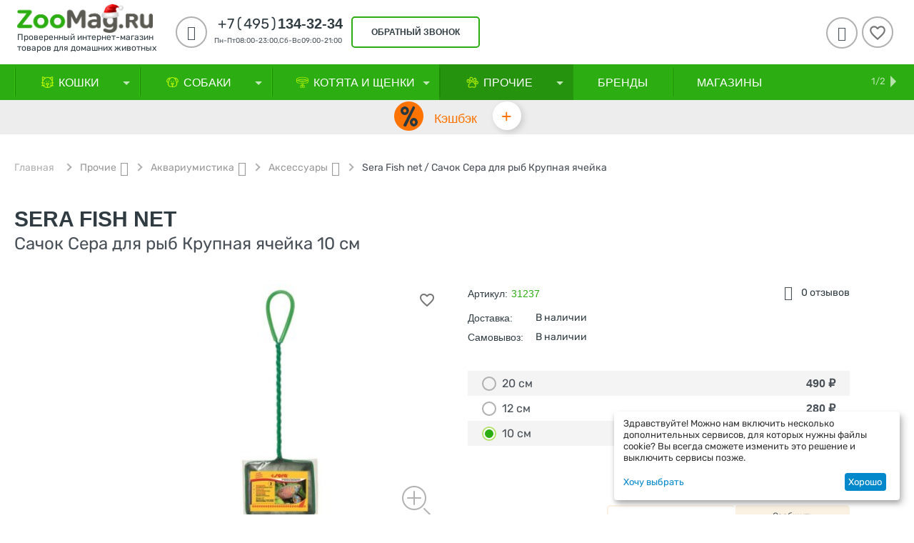

--- FILE ---
content_type: text/html; charset=utf-8
request_url: https://zoomag.ru/45859/
body_size: 45725
content:
<!DOCTYPE html>
<html 
    lang="ru"
    dir="ltr"
    class=" "
>
<head>
<title>Sera Fish net / Сачок Сера для рыб Крупная ячейка 10 см купить в Москве по низкой цене 230₽ | интернет-магазин ZooMag.ru</title>
    <base href="https://zoomag.ru/"/>
    <meta http-equiv="Content-Type" content="text/html; charset=utf-8"
          data-ca-mode="ultimate"/>
    <meta name="viewport" content="initial-scale=1.0, user-scalable=yes, width=device-width"/>
    <meta name="description" content="Купить Sera Fish net / Сачок Сера для рыб Крупная ячейка 10 см в интернет-магазин ZooMag.ru по лучшей цене 230₽ с доставкой по Москве, Санкт-Петербургу и России 🐾 Отзывы, характеристики, рекомендации по кормлению! Заказывайте онлайн или звоните по телефону 8-495-134-32-34" />

    <!-- Keywords tag has been cut -->
    <meta name="format-detection" content="telephone=no">

            <link rel="canonical" href="https://zoomag.ru/45859/" />    
    

    <!-- Inline script moved to the bottom of the page -->
    <meta property="og:type" content="website" />
<meta property="og:locale" content="ru_RU" />
<meta property="og:title" content="Sera Fish net / Сачок Сера для рыб Крупная ячейка 10 см купить в Москве по низкой цене 230₽ | интернет-магазин ZooMag.ru" />
<meta property="og:description" content="Купить Sera Fish net / Сачок Сера для рыб Крупная ячейка 10 см в интернет-магазин ZooMag.ru по лучшей цене 230₽ с доставкой по Москве, Санкт-Петербургу и России 🐾 Отзывы, характеристики, рекомендации по кормлению! Заказывайте онлайн или звоните по телефону 8-495-134-32-34" />
<meta property="og:url" content="https://zoomag.ru/45859/" />
    <meta property="og:image" content="https://zoomag.ru/images/detailed/9614/sera_S8822.jpg" />
<meta name="cmsmagazine" content="b55b3ce6a6b9c4d16194dc6efd5e2613" /></script>
<!-- Admitad begin-->
<script src="https://www.artfut.com/static/tagtag.min.js?campaign_code=45912f3e2d" async onerror='var self = this;window.ADMITAD=window.ADMITAD||{},ADMITAD.Helpers=ADMITAD.Helpers||{},ADMITAD.Helpers.generateDomains=function(){for(var e=new Date,n=Math.floor(new Date(2020,e.getMonth(),e.getDate()).setUTCHours(0,0,0,0)/1e3),t=parseInt(1e12*(Math.sin(n)+1)).toString(30),i=["de"],o=[],a=0;a<i.length;++a)o.push({domain:t+"."+i[a],name:t});return o},ADMITAD.Helpers.findTodaysDomain=function(e){function n(){var o=new XMLHttpRequest,a=i[t].domain,D="https://"+a+"/";o.open("HEAD",D,!0),o.onload=function(){setTimeout(e,0,i[t])},o.onerror=function(){++t<i.length?setTimeout(n,0):setTimeout(e,0,void 0)},o.send()}var t=0,i=ADMITAD.Helpers.generateDomains();n()},window.ADMITAD=window.ADMITAD||{},ADMITAD.Helpers.findTodaysDomain(function(e){if(window.ADMITAD.dynamic=e,window.ADMITAD.dynamic){var n=function(){return function(){return self.src?self:""}}(),t=n(),i=(/campaign_code=([^&]+)/.exec(t.src)||[])[1]||"";t.parentNode.removeChild(t);var o=document.getElementsByTagName("head")[0],a=document.createElement("script");a.src="https://www."+window.ADMITAD.dynamic.domain+"/static/"+window.ADMITAD.dynamic.name.slice(1)+window.ADMITAD.dynamic.name.slice(0,1)+".min.js?campaign_code="+i,o.appendChild(a)}});'></script>
<!-- Admitad end-->
<!-- Top.Mail.Ru counter -->
<script type="text/javascript">
var _tmr = window._tmr || (window._tmr = []);
_tmr.push({id: "3353400", type: "pageView", start: (new Date()).getTime()});
(function (d, w, id) {
  if (d.getElementById(id)) return;
  var ts = d.createElement("script"); ts.type = "text/javascript"; ts.async = true; ts.id = id;
  ts.src = "https://top-fwz1.mail.ru/js/code.js";
  var f = function () {var s = d.getElementsByTagName("script")[0]; s.parentNode.insertBefore(ts, s);};
  if (w.opera == "[object Opera]") { d.addEventListener("DOMContentLoaded", f, false); } else { f(); }
})(document, window, "tmr-code");
</script>
<noscript><div><img src="https://top-fwz1.mail.ru/counter?id=3353400;js=na" style="position:absolute;left:-9999px;" alt="Top.Mail.Ru" /></div></noscript>
<!-- /Top.Mail.Ru counter -->



    <link href="https://zoomag.ru/images/logos/9/fav.ico" rel="shortcut icon" type="image/vnd.microsoft.icon" />

<link rel="preload" crossorigin="anonymous" as="font" href="https://zoomag.ru/design/themes/abt__youpitheme/media/fonts/addons/ms_zoo_theme/rubik/Rubik-Regular.woff2?1769473826" type="font/woff2" />
<link type="text/css" rel="stylesheet" href="https://zoomag.ru/var/cache/misc/assets/design/themes/abt__youpitheme/css/standalone.76294f71743b32cbc537bc58b1c226781769473826.css?1769473826" /><!-- Google Tag Manager -->
<script data-no-defer>(function(w,d,s,l,i){w[l]=w[l]||[];w[l].push({'gtm.start':
new Date().getTime(),event:'gtm.js'});var f=d.getElementsByTagName(s)[0],
j=d.createElement(s),dl=l!='dataLayer'?'&l='+l:'';j.async=true;j.src=
'https://www.googletagmanager.com/gtm.js?id='+i+dl;f.parentNode.insertBefore(j,f);
})(window,document,'script','dataLayer','GTM-NVFFMT');</script>
<!-- End Google Tag Manager --><script data-no-defer>
    window.lazySizesConfig =  {
        loadMode: 2,
        hFac: 0.42857142857143,
        expand: 350,
        expFactor: 1,
        preloadAfterLoad: false
    };
    document.addEventListener('lazybeforeunveil', function(e){
        let element = e.target;
        var bg = element.getAttribute('data-background-url');
        if(bg){
            var bgImg = $(new Image());
            bgImg.attr('src', bg);
            bgImg.on('load', function () {
                $(element).css({
                    'background-image': "url('" + bg + "')"
                }).removeAttr('data-background-url')
            });
        }
    });
</script>    
    <script 
        data-no-defer
        type="text/javascript"
        src="https://zoomag.ru/var/files/gdpr/klaro/config.js">
    </script>
    <script 
        data-no-defer
        data-klaro-config="klaroConfig"
        data-config="klaroConfig"
        type="text/javascript"
        src="https://zoomag.ru/js/addons/gdpr/lib/klaro.js">
    </script>

    
            <link rel="preload" href="/design/themes/abt__youpitheme/media/custom_fonts/MaterialIcons-Regular.woff2?1769473826" as="font" type="font/woff" crossorigin="anonymous">
            <link rel="preload" href="/design/themes/abt__youpitheme/media/custom_fonts/Social.woff?1769473826" as="font" type="font/woff" crossorigin="anonymous">
            <link rel="preload" href="/design/themes/abt__youpitheme/media/fonts/addons/ms_zoo_theme/icomoon/icomoon.ttf?1769473826" as="font" type="font/ttf" crossorigin="anonymous">
            <link rel="preload" href="/design/themes/abt__youpitheme/media/fonts/addons/ms_zoo_theme/rubik/Rubik-Bold.ttf?1769473826" as="font" type="font/ttf" crossorigin="anonymous">
            <link rel="preload" href="/design/themes/abt__youpitheme/media/fonts/addons/ms_zoo_theme/rubik/Rubik-Medium.ttf?1769473826" as="font" type="font/ttf" crossorigin="anonymous">
            <link rel="preload" href="/design/themes/responsive/css/addons/ab__scroll_to_top/fonts/abscroll.woff?1769473826" as="font" type="font/woff" crossorigin="anonymous">
            <link rel="preload" href="https://fonts.gstatic.com/s/rubik/v14/iJWZBXyIfDnIV5PNhY1KTN7Z-Yh-B4iFU0Uz.woff?1769473826" as="font" type="font/woff" crossorigin="anonymous">
            <link rel="preload" href="https://fonts.gstatic.com/s/rubik/v14/iJWZBXyIfDnIV5PNhY1KTN7Z-Yh-B4iFU0Uz.woff?1769473826" as="font" type="font/woff" crossorigin="anonymous">
            <link rel="preload" href="https://themes.googleusercontent.com/static/fonts/opensans/v8/k3k702ZOKiLJc3WVjuplzBsxEYwM7FgeyaSgU71cLG0.woff?1769473826" as="font" type="font/woff" crossorigin="anonymous">
        
            <!-- Inline script moved to the bottom of the page -->
        <!-- Inline script moved to the bottom of the page -->
    
            <!-- Top.Mail.Ru counter -->
        <!-- Inline script moved to the bottom of the page -->
        <noscript>
            <div>
                <img src="https://top-fwz1.mail.ru/counter?id=3283638;js=na" style="position:absolute;left:-9999px;" alt="Top.Mail.Ru" />
            </div>
        </noscript>
        <!-- /Top.Mail.Ru counter -->
    
            <!-- Rating Mail.ru counter -->
        <!-- Inline script moved to the bottom of the page -->
        <noscript>
            <div>
                <img src="https://top-fwz1.mail.ru/counter?id=2687108;js=na" style="border:0;position:absolute;left:-9999px;"
                     alt="Top.Mail.Ru"/>
            </div>
        </noscript>
        <!-- //Rating Mail.ru counter -->
    
    
    
            <!-- admitad OneTag -->
        <!-- Inline script moved to the bottom of the page -->
        
            <!-- Inline script moved to the bottom of the page -->
        
                <!-- / admitad OneTag -->
    <link rel="preload" href="https://zoomag.ru/images/thumbnails/500/350/detailed/9614/sera_S8822.jpg" as="image" fetchpriority="high">
</head>

<body>
    <div id="tygh_settings" class="hidden" data-ca-current-location="https://zoomag.ru" data-ca-area="C" ></div>
    <!-- Google Tag Manager (noscript) -->
<noscript><iframe src="https://www.googletagmanager.com/ns.html?id=GTM-NVFFMT"
height="0" width="0" style="display:none;visibility:hidden"></iframe></noscript>
<!-- End Google Tag Manager (noscript) --><div style="display: none; background-image: linear-gradient(to top, #ffffff, #ffffff); height: 120px;" class="ty-ms-info-panel"><form style="width: 100%; height: 100%" name="ms_info_panel" id="ms_info_panel" action="https://zoomag.ru/" method="post" class="cm-ajax" enctype="multipart/form-data"><style>
    .panel_block{
        margin: 0 auto;
    }

    .ty-ms-info-panel{
     background-image: url(https://zoomag.ru/images/panel/9837/1920x120_Nestle_all_январь_2026_info1.jpg) !important;            background-size: cover;
        background-repeat: no-repeat;
        background-position: center;
    }

    .content_info_panel{
        text-align: center;
        padding-top: 10px;
        display: flex;
    }
    .close_panel{
        display: flex;
        flex-direction: row-reverse;
        margin-top: 15px;
        padding-right: 20px;
    }
    .title_content{
        font-size: 18px;
        font-weight: 700;
        color: #ffffff;
    }
    .message{
        color: #ffffff;
    }
    .title_popup{
        display: flex;
        justify-content: space-between;
        padding-right: 20px;
    }
    .input_popup{
        width: 330px;
        height: 35px;
        border: 2px solid black;
        margin-right: 20px;
    }
    .text_content{
        text-align: center;
        display: flex;
        flex-direction: column;
        margin-right: 20px;
    }
    .ty-icon-cancel-circle{
        color: #e9cd86 !important;
    }
    .panel_btn{
        display: block;
        width: 140px;
        height: 35px;
        padding: 0;
        padding-top: 6px;
        text-align: center;
        color:#000000;
        background-color: #e9cd86;
        border-radius: 5px;
        border: 2px solid #e9cd86;
    }
    div.ty-ms-info-panel:not([style*="display: none"]) {
        position: fixed;
        z-index: 101;
        top: 0;
    }
    .content_flex{
        display: flex;
        align-items: center;
        justify-content: center;
        height: 100px;
        margin-top: 0;
    }
    div.ty-ms-info-panel:not([style*="display: none"]) + .ty-tygh div.tygh-top-panel {
        top: 120px !important;
    }

    .screen--md-large.fixed-top div.ty-ms-info-panel:not([style*="display: none"]) + .ty-tygh .tygh-header div.header-grid {
        top: 210px;
    }
    @media (max-width: 1025px) {
    
        .ty-ms-info-panel {
            background-image: url(https://zoomag.ru/images/panel/9837/1920x120_Nestle_all_январь_2026_info1_3hwf-pb.jpg) !important;
        }

        }
    @media (min-width: 1201px) {
        div.ty-ms-info-panel:not([style*="display: none"]) + .ty-tygh .tygh-header.clearfix {
            top: 210px;
        }
        div.ty-ms-info-panel:not([style*="display: none"]) + .ty-tygh div.tygh-content {
            margin-top: 260px ;
        }
    }

    @media (max-width: 1200px) {
        div.ty-ms-info-panel:not([style*="display: none"]) + .ty-tygh div.tygh-content {
            margin-top: 184px;
        }
    }

    @media (max-width: 1023px) {
        div.ty-ms-info-panel .span2 {
            margin: 0 !important;
        }

        .menu_fixed-top div.ty-ms-info-panel:not([style*="display: none"]) + .ty-tygh .top-menu-grid {
            top: -14px;
        }
    }

    @media (min-width: 768px) {
        .screen--lg div.ty-ms-info-panel:not([style*="display: none"]) + .ty-tygh .tygh-header div.header-grid {
            top: 210px;
        }
    }

    @media (max-width: 760px) {
        .content_flex{
            width: 83% !important;
            align-items: center;
            text-align: left;
            margin-left: 68px;
            height: 100px;
            margin-top: 0;
        }
        .first_flex{
            display: none;
        }
        .button_block{
            width: 14%;
            text-align: right;
            padding-right: 20px;
        }
        .text_content{
            text-align: left;
        }
    }

    @media (max-width: 590px) {
        div.ty-ms-info-panel:not([style*="display: none"]) + .ty-tygh div.tygh-top-panel {
            top: 113px !important;
        }
        .ty-ms-info-panel{
            height: 113px !important;
        }
        .input_popup{
            margin-bottom: 12px;
        }
        .content_flex{
            height: 150px;
            margin-left: 25px;
            width: 120% !important;
            margin-top: -28px;
            flex-direction: column;
        }
        .text_content{
            margin-right: 10px;
            text-align: center;
            margin-bottom: 10px;
        }
        .button_block{
            width: 10% !important;
        }
    }
    @media (max-width: 425px) {
            .ty-ms-info-panel {
            background-image: url(https://zoomag.ru/images/panel/9837/1920x120_Nestle_all_январь_20296_info.jpg) !important;
        }
        }
    @media (max-width: 380px) {
        div.ty-ms-info-panel:not([style*="display: none"]) + .ty-tygh div.tygh-top-panel {
            top: 113px !important;
        }
        .ty-ms-info-panel{
            height: 113px !important;
        }
        .input_popup{
            margin: 0 auto;
            margin-bottom: 7px;
            width: 300px;
        }
    }
    @media (max-width: 321px) {
        div.ty-ms-info-panel:not([style*="display: none"]) + .ty-tygh div.tygh-top-panel {
            top: 140px !important;
        }
        .ty-ms-info-panel{
            height: 140px !important;
        }
        .input_popup{
            margin: 0 auto;
            margin-bottom: 7px;
            width: 300px;
        }
        .content_flex{
            margin-top: -15px;
        }
    }
</style>

<div class="panel_block">
    <div class="content_info_panel">
        <div class="first_flex" style="width: 20%;"></div>
        <div class="content_flex" style="width: 60%;">
            <div class="text_content" >
                <span class="title_content">Скидка до 15%</span>
                <span class="message">на Pro Plan для кошек и собак</span>
            </div>
            <div>
                <a href="https://zoomag.ru/action-8684/?utm_source=site&amp;utm_medium=cpc&amp;utm_campaign=PP_till15_2026_info/?erid=2RanynG5zbU" class="panel_btn"><span>Купить</span></a>
            </div>
        </div>
        <div class="button_block" style="width: 20%;text-align: right;padding-right: 20px;">
                        <a data-ca-dispatch="close_info_panel_but" href="https://zoomag.ru/index.php?dispatch=ms_info_panel.remember_to_session&amp;hash="
               class="cm-ajax cm-ajax-full-render ty-info-button__close-button"><i title="Удалить"
                                                                                   style="line-height: 26px; font-size: 26px;"
                                                                                   class="ty-icon-cancel-circle"></i></a>
        </div>
    </div>
</div><input type="hidden" name="security_hash" class="cm-no-hide-input" value="27442d2606c8512597670d0d2496458f" /></form></div>

	<!-- Inline script moved to the bottom of the page -->

<!-- Inline script moved to the bottom of the page -->            <!-- Inline script moved to the bottom of the page -->
        
        <div class="ty-tygh  " data-ca-element="mainContainer" id="tygh_container">

        <div id="ajax_overlay" class="ty-ajax-overlay"></div>
<div id="ajax_loading_box" class="ty-ajax-loading-box"></div>
        <div class="cm-notification-container notification-container">
                </div>
        <div class="ty-helper-container "
                    id="tygh_main_container">
                                             
<div class="tygh-top-panel clearfix">
                <div class="container-fluid  top-grid">
            										
											
	            <div class="container-fluid-row ypi-logo ms-ypi-logo">
<div class="row-fluid ">    	<div class="span3 ypi-logo ms-ypi-logo">
	                <div class="mfixed-button hidden ">
                <div class="ty-wysiwyg-content"  data-ca-live-editor-object-id="0" data-ca-live-editor-object-type=""><div class="ypi-menu__fixed-button"><i class="material-icons md-48 md-dark">more_horiz</i></div>
</div>
                    </div><div class="description-logo header__logo hidden-tablet hidden-phone ">
                <div class="ty-wysiwyg-content"  data-ca-live-editor-object-id="0" data-ca-live-editor-object-type=""><a href="/" title="ZooMag.ru"></a></p><a href="/" title="ZooMag.ru">
<img class="ty-pict ty-logo-container__image cm-image" src="/images/zoomag-ny-logo.png"  title="Логотип" style="margin-top: -15px; width: 190px;">
<span class="logo__text">Проверенный интернет-магазин <br> товаров для домашних животных<span></a></div>
                    </div>
            </div>

    											
											
	            
    	<div class="span10 ypi-phone">
	                <div class="ty-wysiwyg-content"  data-ca-live-editor-object-id="0" data-ca-live-editor-object-type=""><div class="ypi-cr-phone-number">
    <div class="ypi-cr-phone">
        <div class="ypi-cr-box">       
<a href="tel:+74951343234" class="t-phone" rel="nofollow" title=""><span>+7(495)</span>134-32-34</a>
            <p class="desct-phone" style="white-space: nowrap;">Пн-Пт08:00-23:00,Сб-Вс09:00-21:00</p>
        </div>
        <div class="aditional-links">
                                            <a id="opener_call_request_block249"class="cm-dialog-opener cm-dialog-auto-size " href="https://zoomag.ru/index.php?dispatch=call_requests.request&amp;obj_prefix=block&amp;obj_id=249" data-ca-target-id="content_call_request_block249" data-ca-dialog-title="Заказать обратный звонок" title="обратный звонок"rel="nofollow"><span>обратный звонок</span></a><div class="hidden" id="content_call_request_block249" title="обратный звонок"></div>                </div>
    </div>
</div>
</div>
            </div>

    											
	            
    	<div class="span3 ypi-cart-user-wrap">
	                <div class="ypi-mini-wishlist ty-float-right">
                        <div id="wish_list_abt__yt_top_buttons">
        <a class="cm-tooltip ty-wishlist__a" href="https://zoomag.ru/wishlist/" rel="nofollow" title="Просмотреть список отложенных товаров"><span class="ty-icon material-icons md-36 md-dark" >&#xE87E;</span></a>
        <!--wish_list_abt__yt_top_buttons--></div>


                    </div><!--fpc_exclude_56_251-->            <div class="ty-dropdown-box  ypi-mini-user ty-float-right">
        <div id="sw_dropdown_251" class="ty-dropdown-box__title cm-combination unlogged">
                                            <a class="ty-account-info__title" title="Учетная запись">
        <i class="material-icons md-36">&#xE853;</i>
    </a>

                        
        </div>
        <div id="dropdown_251" class="cm-popup-box ty-dropdown-box__content hidden">
            
<div id="account_info_251">
        <ul class="ty-account-info">
                                            <li class="ty-account-info__item ty-dropdown-box__item"><a class="ty-account-info__a underlined" href="https://zoomag.ru/orders/" rel="nofollow">Мои заказы</a></li>
                        
        
<li class="ty-account-info__item ty-dropdown-box__item"><a class="ty-account-info__a" href="https://zoomag.ru/wishlist/" rel="nofollow">Избранное</a></li>    </ul>
    

    
    <div class="ty-account-info__buttons buttons-container">
                                <a href="https://zoomag.ru/login/?return_url=index.php%3Fdispatch%3Dproducts.view%26product_id%3D71985"  data-ca-target-id="login_block251" class="cm-dialog-opener cm-dialog-auto-size ty-btn ty-btn__secondary" rel="nofollow" title="Вход в учетную запись">Вход</a><a href="https://zoomag.ru/profiles-add/" rel="nofollow" class="ty-btn ty-btn__primary in" title="Регистрация">Регистрация</a>
                        
                            <div  id="login_block251" class="hidden" title="Вход">
                    <div class="ty-login-popup">
                        

        <form name="popup251_form" action="https://zoomag.ru/" method="post">
    <input type="hidden" name="return_url" value="index.php?dispatch=products.view&amp;product_id=71985" />
    <input type="hidden" name="redirect_url" value="index.php?dispatch=products.view&amp;product_id=71985" />

        
        <div class="ty-control-group ty-phone">
            <label for="login_popup251" class="ty-login__filed-label ty-control-group__label cm-required cm-trim cm-phone cm-mask-phone-label">Телефон</label>
            <input x-autocompletetype="tel" type="text" id="login_popup251" name="user_login" size="32" data-phone="" data-enable-custom-mask="true" class="ty-login__input cm-focus cm-phone cm-mask-phone" placeholder="+7 (___) ___ __ __" />
        </div>
        
                <div class="ty-control-group ty-password-forgot">
            <button class="ms-btn-recover-password cm-ajax" type="submit" name="dispatch[auth.recover_password]" data-ca-test="">Выслать пароль</button>
            <label for="psw_popup251" class="ty-login__filed-label ty-control-group__label ty-password-forgot__label cm-required">Пароль</label>


            <input type="password" id="psw_popup251" name="password" size="30" autocomplete="off" value="" class="ty-login__input" maxlength="32" />
            <input type="hidden" name="by" value="phone">
        </div>

        
        

        
        
                    <div class="buttons-container clearfix">
                <div class="ty-float-right">
                        
     <button  class="ty-btn__login ty-btn__secondary ty-btn" type="submit" name="dispatch[auth.login]" ><span>Вход</span></button>

                </div>

                                <div class="ty-login__remember-me">
                    <div class="terms__custom">
                        <div class="cm-field-container">
                            <input class="checkbox" type="checkbox" name="remember_me" id="remember_me_popup251" value="Y" checked />
                            <label for="remember_me_popup251" class="ty-login__remember-me-label">
                                Запомнить меня
                            </label>
                        </div>
                    </div>
                </div>
                            </div>
        
    <input type="hidden" name="security_hash" class="cm-no-hide-input" value="27442d2606c8512597670d0d2496458f" /></form>

                    </div>
                </div>
                        </div>
<!--account_info_251--></div>

        </div>
    </div>
<!--end_fpc_exclude_56_251-->
            </div>
</div>
    </div>	
        </div>
    

</div>

<div class="tygh-header clearfix">
                <div class="container-fluid  header-grid">
            										
	            <div class="container-fluid-row container-fluid-row-full-width top-menu-grid ms-header-main-menu ms-mobile-geo">
<div class="row-fluid ">    	<div class="span16 ">
	                <div class="top-menu ">
                <div class="abt_up-menu tbm-menu extended"><div class="ty-menu__wrapper"><ul class="ty-menu__items cm-responsive-menu"><li class="ty-menu__item ty-menu__menu-btn visible-phone"><a class="ty-menu__item-link"><i class="material-icons">&#xE5D2;</i><span>Меню <i class="material-icons">&#xE5CF;</i></span></a></li><li class="ty-menu__item cm-menu-item-responsive items-drop" data-subitems-count="9" data-settings-cols="4"><a class="ty-menu__item-toggle visible-phone cm-responsive-menu-toggle"><i class="ty-menu__icon-open material-icons">&#xE145;</i><i class="ty-menu__icon-hide material-icons">&#xE15B;</i></a><a  href="https://zoomag.ru/cat/" class="ty-menu__item-link a-first-lvl"><span class="item-with-icon">


                    
                    
                    
            

            
    
    <img class="ty-pict  mwi-img lazyload cm-image"   src="[data-uri]" data-src="https://zoomag.ru/images/abt__yt_mwi__icon/9/bc2257c113d5e099b201d80a9839c61f_4nle-q6.png"  alt="" title="" src="[data-uri]"/>

<bdi style="max-width: 120px">Кошки<i class="icon-down-dir material-icons">&#xE5CF;</i></bdi></span></a><div class="ty-menu__submenu" id="topmenu_49_192">            <ul class="ty-menu__submenu-items cm-responsive-menu-submenu dropdown-column-item row-filling with-pic with-icon-items clearfix" style="min-height: px">
                <li class="ty-menu__submenu-col">
                            <div class="ty-top-mine__submenu-col  second-lvl" style="width: 25%">
                                        <div class="ty-menu__submenu-item-header">
                        <a href="https://zoomag.ru/cat-food/" class="ty-menu__submenu-link"><bdi>Корм для Кошек
                                                        </bdi>
                        </a>
                                            </div>
                                            <a class="ty-menu__item-toggle visible-phone cm-responsive-menu-toggle">
                            <i class="ty-menu__icon-open material-icons">&#xE145;</i>
                            <i class="ty-menu__icon-hide material-icons">&#xE15B;</i>
                        </a>
                        <div class="ty-menu__submenu 6">
                                                            <ul class="ty-menu__submenu-list cm-responsive-menu-submenu">
                                                                                                                                                                                                                                                    <li class="ty-menu__submenu-item">
                                                <a  href="https://zoomag.ru/cat-food-dry/" class="ty-menu__submenu-link"><bdi>Сухой корм
                                                                                                        </bdi>
                                                </a>
                                            </li>
                                                                                                                                <li class="ty-menu__submenu-item">
                                                <a  href="https://zoomag.ru/cat-food-wet/" class="ty-menu__submenu-link"><bdi>Влажный корм
                                                                                                        </bdi>
                                                </a>
                                            </li>
                                                                                                                                <li class="ty-menu__submenu-item">
                                                <a  href="https://zoomag.ru/cat-food-veterinary/" class="ty-menu__submenu-link"><bdi>Ветеринарный корм
                                                                                                        </bdi>
                                                </a>
                                            </li>
                                                                                
                                                                    </ul>
                            
                            
                                                    </div>
                                    </div>
                            <div class="ty-top-mine__submenu-col  second-lvl" style="width: 25%">
                                        <div class="ty-menu__submenu-item-header">
                        <a href="https://zoomag.ru/cat-delicacy/" class="ty-menu__submenu-link"><bdi>Лакомства
                                                        </bdi>
                        </a>
                                            </div>
                                            <a class="ty-menu__item-toggle visible-phone cm-responsive-menu-toggle">
                            <i class="ty-menu__icon-open material-icons">&#xE145;</i>
                            <i class="ty-menu__icon-hide material-icons">&#xE15B;</i>
                        </a>
                        <div class="ty-menu__submenu 6">
                                                            <ul class="ty-menu__submenu-list cm-responsive-menu-submenu">
                                                                                                                                                                                                                                                    <li class="ty-menu__submenu-item">
                                                <a  href="https://zoomag.ru/cat-delicacy-vitamin/" class="ty-menu__submenu-link"><bdi>Витаминные
                                                                                                        </bdi>
                                                </a>
                                            </li>
                                                                                                                                <li class="ty-menu__submenu-item">
                                                <a  href="https://zoomag.ru/cat-delicacy-daily/" class="ty-menu__submenu-link"><bdi>Повседневные
                                                                                                        </bdi>
                                                </a>
                                            </li>
                                                                                                                                <li class="ty-menu__submenu-item">
                                                <a  href="https://zoomag.ru/cat-delicacy-functional/" class="ty-menu__submenu-link"><bdi>Функциональные
                                                                                                        </bdi>
                                                </a>
                                            </li>
                                                                                
                                                                    </ul>
                            
                            
                                                    </div>
                                    </div>
                            <div class="ty-top-mine__submenu-col  second-lvl" style="width: 25%">
                                        <div class="ty-menu__submenu-item-header">
                        <a href="https://zoomag.ru/cat-filling/" class="ty-menu__submenu-link"><bdi>Наполнители
                                                        </bdi>
                        </a>
                                            </div>
                                            <a class="ty-menu__item-toggle visible-phone cm-responsive-menu-toggle">
                            <i class="ty-menu__icon-open material-icons">&#xE145;</i>
                            <i class="ty-menu__icon-hide material-icons">&#xE15B;</i>
                        </a>
                        <div class="ty-menu__submenu 6">
                                                            <ul class="ty-menu__submenu-list cm-responsive-menu-submenu">
                                                                                                                                                                                                                                                    <li class="ty-menu__submenu-item">
                                                <a  href="https://zoomag.ru/cat-filling-absorbent/" class="ty-menu__submenu-link"><bdi>Впитывающие
                                                                                                        </bdi>
                                                </a>
                                            </li>
                                                                                                                                <li class="ty-menu__submenu-item">
                                                <a  href="https://zoomag.ru/cat-filling-woody/" class="ty-menu__submenu-link"><bdi>Древесные
                                                                                                        </bdi>
                                                </a>
                                            </li>
                                                                                                                                <li class="ty-menu__submenu-item">
                                                <a  href="https://zoomag.ru/cat-filling-clump/" class="ty-menu__submenu-link"><bdi>Комкующиеся
                                                                                                        </bdi>
                                                </a>
                                            </li>
                                                                                                                                <li class="ty-menu__submenu-item">
                                                <a  href="https://zoomag.ru/cat-filling-silikagel/" class="ty-menu__submenu-link"><bdi>Силикагелевые
                                                                                                        </bdi>
                                                </a>
                                            </li>
                                                                                
                                                                    </ul>
                            
                            
                                                    </div>
                                    </div>
                            <div class="ty-top-mine__submenu-col  second-lvl" style="width: 25%">
                                        <div class="ty-menu__submenu-item-header">
                        <a href="https://zoomag.ru/cat-remedy/" class="ty-menu__submenu-link"><bdi>Средства от паразитов
                                                        </bdi>
                        </a>
                                            </div>
                                            <a class="ty-menu__item-toggle visible-phone cm-responsive-menu-toggle">
                            <i class="ty-menu__icon-open material-icons">&#xE145;</i>
                            <i class="ty-menu__icon-hide material-icons">&#xE15B;</i>
                        </a>
                        <div class="ty-menu__submenu 6">
                                                            <ul class="ty-menu__submenu-list cm-responsive-menu-submenu">
                                                                                                                                                                                                                                                    <li class="ty-menu__submenu-item">
                                                <a  href="https://zoomag.ru/cat-remedy-collar/" class="ty-menu__submenu-link"><bdi>Ошейники от блох и клещей
                                                                                                        </bdi>
                                                </a>
                                            </li>
                                                                                                                                <li class="ty-menu__submenu-item">
                                                <a  href="https://zoomag.ru/cat-remedy-fleas/" class="ty-menu__submenu-link"><bdi>Средства от блох и клещей
                                                                                                        </bdi>
                                                </a>
                                            </li>
                                                                                                                                <li class="ty-menu__submenu-item">
                                                <a  href="https://zoomag.ru/cat-remedy-worming/" class="ty-menu__submenu-link"><bdi>Средства от глистов (Антигельминтики)
                                                                                                        </bdi>
                                                </a>
                                            </li>
                                                                                
                                                                    </ul>
                            
                            
                                                    </div>
                                    </div>
                            <div class="ty-top-mine__submenu-col  second-lvl" style="width: 25%">
                                        <div class="ty-menu__submenu-item-header">
                        <a href="https://zoomag.ru/cat-veterinary/" class="ty-menu__submenu-link"><bdi>Ветаптека
                                                        </bdi>
                        </a>
                                            </div>
                                            <a class="ty-menu__item-toggle visible-phone cm-responsive-menu-toggle">
                            <i class="ty-menu__icon-open material-icons">&#xE145;</i>
                            <i class="ty-menu__icon-hide material-icons">&#xE15B;</i>
                        </a>
                        <div class="ty-menu__submenu 6">
                                                            <ul class="ty-menu__submenu-list cm-responsive-menu-submenu">
                                                                                                                                                                                                                                                    <li class="ty-menu__submenu-item">
                                                <a  href="https://zoomag.ru/cat-veterinary-prebiotics/" class="ty-menu__submenu-link"><bdi>Пребиотики и пробиотики
                                                                                                        </bdi>
                                                </a>
                                            </li>
                                                                                                                                <li class="ty-menu__submenu-item">
                                                <a  href="https://zoomag.ru/cat-veterinary-vitamins/" class="ty-menu__submenu-link"><bdi>Витамины и добавки
                                                                                                        </bdi>
                                                </a>
                                            </li>
                                                                                                                                <li class="ty-menu__submenu-item">
                                                <a  href="https://zoomag.ru/cat-veterinary-meds/" class="ty-menu__submenu-link"><bdi>Лекарства и лечение
                                                                                                        </bdi>
                                                </a>
                                            </li>
                                                                                
                                                                    </ul>
                            
                            
                                                    </div>
                                    </div>
                            <div class="ty-top-mine__submenu-col  second-lvl" style="width: 25%">
                                        <div class="ty-menu__submenu-item-header">
                        <a href="https://zoomag.ru/cat-toys/" class="ty-menu__submenu-link no-items"><bdi>Игрушки
                                                        </bdi>
                        </a>
                                            </div>
                                    </div>
                            <div class="ty-top-mine__submenu-col  second-lvl" style="width: 25%">
                                        <div class="ty-menu__submenu-item-header">
                        <a href="https://zoomag.ru/cat-box/" class="ty-menu__submenu-link"><bdi>Кошачий туалет
                                                        </bdi>
                        </a>
                                            </div>
                                            <a class="ty-menu__item-toggle visible-phone cm-responsive-menu-toggle">
                            <i class="ty-menu__icon-open material-icons">&#xE145;</i>
                            <i class="ty-menu__icon-hide material-icons">&#xE15B;</i>
                        </a>
                        <div class="ty-menu__submenu 6">
                                                            <ul class="ty-menu__submenu-list cm-responsive-menu-submenu">
                                                                                                                                                                                                                                                    <li class="ty-menu__submenu-item">
                                                <a  href="https://zoomag.ru/cat-box-tray/" class="ty-menu__submenu-link"><bdi>Лотки
                                                                                                        </bdi>
                                                </a>
                                            </li>
                                                                                                                                <li class="ty-menu__submenu-item">
                                                <a  href="https://zoomag.ru/cat-box-scoop/" class="ty-menu__submenu-link"><bdi>Совочки
                                                                                                        </bdi>
                                                </a>
                                            </li>
                                                                                                                                <li class="ty-menu__submenu-item">
                                                <a  href="https://zoomag.ru/cat-box-bio-toilet/" class="ty-menu__submenu-link"><bdi>Био-туалеты
                                                                                                        </bdi>
                                                </a>
                                            </li>
                                                                                                                                <li class="ty-menu__submenu-item">
                                                <a  href="https://zoomag.ru/cat-box-diaper/" class="ty-menu__submenu-link"><bdi>Пеленки
                                                                                                        </bdi>
                                                </a>
                                            </li>
                                                                                
                                                                    </ul>
                            
                            
                                                    </div>
                                    </div>
                            <div class="ty-top-mine__submenu-col  second-lvl" style="width: 25%">
                                        <div class="ty-menu__submenu-item-header">
                        <a href="https://zoomag.ru/cat-care/" class="ty-menu__submenu-link"><bdi>Уход и содержание
                                                        </bdi>
                        </a>
                                            </div>
                                            <a class="ty-menu__item-toggle visible-phone cm-responsive-menu-toggle">
                            <i class="ty-menu__icon-open material-icons">&#xE145;</i>
                            <i class="ty-menu__icon-hide material-icons">&#xE15B;</i>
                        </a>
                        <div class="ty-menu__submenu 6">
                                                            <ul class="ty-menu__submenu-list cm-responsive-menu-submenu">
                                                                                                                                                                                                                                                    <li class="ty-menu__submenu-item">
                                                <a  href="https://zoomag.ru/miski/" class="ty-menu__submenu-link"><bdi>Миски
                                                                                                        </bdi>
                                                </a>
                                            </li>
                                                                                                                                <li class="ty-menu__submenu-item">
                                                <a  href="https://zoomag.ru/cat-care-houses/" class="ty-menu__submenu-link"><bdi>Лежанки, домики, когтеточки
                                                                                                        </bdi>
                                                </a>
                                            </li>
                                                                                                                                <li class="ty-menu__submenu-item">
                                                <a  href="https://zoomag.ru/cat-care-products/" class="ty-menu__submenu-link"><bdi>Средства по уходу
                                                                                                        </bdi>
                                                </a>
                                            </li>
                                                                                                                                <li class="ty-menu__submenu-item">
                                                <a  href="https://zoomag.ru/cat-care-tools/" class="ty-menu__submenu-link"><bdi>Инструменты по уходу
                                                                                                        </bdi>
                                                </a>
                                            </li>
                                                                                
                                                                    </ul>
                            
                            
                                                    </div>
                                    </div>
                            <div class="ty-top-mine__submenu-col  second-lvl" style="width: 25%">
                                        <div class="ty-menu__submenu-item-header">
                        <a href="https://zoomag.ru/transportirovka-i-soderzhanie/" class="ty-menu__submenu-link"><bdi>Транспортировка и содержание
                                                        </bdi>
                        </a>
                                            </div>
                                            <a class="ty-menu__item-toggle visible-phone cm-responsive-menu-toggle">
                            <i class="ty-menu__icon-open material-icons">&#xE145;</i>
                            <i class="ty-menu__icon-hide material-icons">&#xE15B;</i>
                        </a>
                        <div class="ty-menu__submenu 6">
                                                            <ul class="ty-menu__submenu-list cm-responsive-menu-submenu">
                                                                                                                                                                                                                                                    <li class="ty-menu__submenu-item">
                                                <a  href="https://zoomag.ru/kletki/" class="ty-menu__submenu-link"><bdi>Клетки
                                                                                                        </bdi>
                                                </a>
                                            </li>
                                                                                                                                <li class="ty-menu__submenu-item">
                                                <a  href="https://zoomag.ru/dlya-aviaperevozok-koshek/" class="ty-menu__submenu-link"><bdi>Переноски
                                                                                                        </bdi>
                                                </a>
                                            </li>
                                                                                
                                                                    </ul>
                            
                            
                                                    </div>
                                    </div>
            
                            <div class="mwi-html right_top"><p>
            <a href=https://zoomag.ru/action-8684/?utm_source=site&utm_medium=cpc&utm_campaign=PP_till15_2026_menu_desktop/?erid=2RanykGSxca>
            <img class="lazyOwl" src=https://zoomag.ru/images/common/10279/PP_DogCat_300x450_Зоомаг_2026_январь.jpg data-class="lazyOwl">
            </a>
            </p></div>
                    </li>
    
</ul>
</div></li><li class="ty-menu__item cm-menu-item-responsive items-drop" data-subitems-count="9" data-settings-cols="4"><a class="ty-menu__item-toggle visible-phone cm-responsive-menu-toggle"><i class="ty-menu__icon-open material-icons">&#xE145;</i><i class="ty-menu__icon-hide material-icons">&#xE15B;</i></a><a  href="https://zoomag.ru/dog/" class="ty-menu__item-link a-first-lvl"><span class="item-with-icon">


                    
                    
                    
            

            
    
    <img class="ty-pict  mwi-img lazyload cm-image"   src="[data-uri]" data-src="https://zoomag.ru/images/abt__yt_mwi__icon/9/29e0c98db326c369c387f914fab77ef9_l8fn-ye.png"  alt="" title="" src="[data-uri]"/>

<bdi style="max-width: 120px">Собаки<i class="icon-down-dir material-icons">&#xE5CF;</i></bdi></span></a><div class="ty-menu__submenu" id="topmenu_49_191">            <ul class="ty-menu__submenu-items cm-responsive-menu-submenu dropdown-column-item row-filling with-pic with-icon-items clearfix" style="min-height: px">
                <li class="ty-menu__submenu-col">
                            <div class="ty-top-mine__submenu-col  second-lvl" style="width: 25%">
                                        <div class="ty-menu__submenu-item-header">
                        <a href="https://zoomag.ru/dog-food/" class="ty-menu__submenu-link"><bdi>Корм для собак
                                                        </bdi>
                        </a>
                                            </div>
                                            <a class="ty-menu__item-toggle visible-phone cm-responsive-menu-toggle">
                            <i class="ty-menu__icon-open material-icons">&#xE145;</i>
                            <i class="ty-menu__icon-hide material-icons">&#xE15B;</i>
                        </a>
                        <div class="ty-menu__submenu 6">
                                                            <ul class="ty-menu__submenu-list cm-responsive-menu-submenu">
                                                                                                                                                                                                                                                    <li class="ty-menu__submenu-item">
                                                <a  href="https://zoomag.ru/dog-food-dry/" class="ty-menu__submenu-link"><bdi>Сухой корм
                                                                                                        </bdi>
                                                </a>
                                            </li>
                                                                                                                                <li class="ty-menu__submenu-item">
                                                <a  href="https://zoomag.ru/dog-food-wet/" class="ty-menu__submenu-link"><bdi>Влажный корм
                                                                                                        </bdi>
                                                </a>
                                            </li>
                                                                                                                                <li class="ty-menu__submenu-item">
                                                <a  href="https://zoomag.ru/dog-food-veterinary/" class="ty-menu__submenu-link"><bdi>Ветеринарный корм
                                                                                                        </bdi>
                                                </a>
                                            </li>
                                                                                
                                                                    </ul>
                            
                            
                                                    </div>
                                    </div>
                            <div class="ty-top-mine__submenu-col  second-lvl" style="width: 25%">
                                        <div class="ty-menu__submenu-item-header">
                        <a href="https://zoomag.ru/dog-delicacy/" class="ty-menu__submenu-link"><bdi>Лакомства
                                                        </bdi>
                        </a>
                                            </div>
                                            <a class="ty-menu__item-toggle visible-phone cm-responsive-menu-toggle">
                            <i class="ty-menu__icon-open material-icons">&#xE145;</i>
                            <i class="ty-menu__icon-hide material-icons">&#xE15B;</i>
                        </a>
                        <div class="ty-menu__submenu 6">
                                                            <ul class="ty-menu__submenu-list cm-responsive-menu-submenu">
                                                                                                                                                                                                                                                    <li class="ty-menu__submenu-item">
                                                <a  href="https://zoomag.ru/dog-delicacy-vitamin/" class="ty-menu__submenu-link"><bdi>Витаминные
                                                                                                        </bdi>
                                                </a>
                                            </li>
                                                                                                                                <li class="ty-menu__submenu-item">
                                                <a  href="https://zoomag.ru/dog-delicacy-training/" class="ty-menu__submenu-link"><bdi>Дрессировочные
                                                                                                        </bdi>
                                                </a>
                                            </li>
                                                                                                                                <li class="ty-menu__submenu-item">
                                                <a  href="https://zoomag.ru/dog-delicacy-daily/" class="ty-menu__submenu-link"><bdi>Повседневные
                                                                                                        </bdi>
                                                </a>
                                            </li>
                                                                                                                                <li class="ty-menu__submenu-item">
                                                <a  href="https://zoomag.ru/dog-delicacy-functional/" class="ty-menu__submenu-link"><bdi>Функциональные
                                                                                                        </bdi>
                                                </a>
                                            </li>
                                                                                
                                                                    </ul>
                            
                            
                                                    </div>
                                    </div>
                            <div class="ty-top-mine__submenu-col  second-lvl" style="width: 25%">
                                        <div class="ty-menu__submenu-item-header">
                        <a href="https://zoomag.ru/dog-remedy/" class="ty-menu__submenu-link"><bdi>Средства от паразитов
                                                        </bdi>
                        </a>
                                            </div>
                                            <a class="ty-menu__item-toggle visible-phone cm-responsive-menu-toggle">
                            <i class="ty-menu__icon-open material-icons">&#xE145;</i>
                            <i class="ty-menu__icon-hide material-icons">&#xE15B;</i>
                        </a>
                        <div class="ty-menu__submenu 6">
                                                            <ul class="ty-menu__submenu-list cm-responsive-menu-submenu">
                                                                                                                                                                                                                                                    <li class="ty-menu__submenu-item">
                                                <a  href="https://zoomag.ru/dog-remedy-collar/" class="ty-menu__submenu-link"><bdi>Ошейники от блох и клещей
                                                                                                        </bdi>
                                                </a>
                                            </li>
                                                                                                                                <li class="ty-menu__submenu-item">
                                                <a  href="https://zoomag.ru/dog-remedy-fleas/" class="ty-menu__submenu-link"><bdi>Средства от блох и клещей
                                                                                                        </bdi>
                                                </a>
                                            </li>
                                                                                                                                <li class="ty-menu__submenu-item">
                                                <a  href="https://zoomag.ru/dog-remedy-anthelmintics/" class="ty-menu__submenu-link"><bdi>Средства от глистов (Антигельминтики)
                                                                                                        </bdi>
                                                </a>
                                            </li>
                                                                                
                                                                    </ul>
                            
                            
                                                    </div>
                                    </div>
                            <div class="ty-top-mine__submenu-col  second-lvl" style="width: 25%">
                                        <div class="ty-menu__submenu-item-header">
                        <a href="https://zoomag.ru/dog-toys/" class="ty-menu__submenu-link no-items"><bdi>Игрушки
                                                        </bdi>
                        </a>
                                            </div>
                                    </div>
                            <div class="ty-top-mine__submenu-col  second-lvl" style="width: 25%">
                                        <div class="ty-menu__submenu-item-header">
                        <a href="https://zoomag.ru/dog-veterinary/" class="ty-menu__submenu-link"><bdi>Ветаптека
                                                        </bdi>
                        </a>
                                            </div>
                                            <a class="ty-menu__item-toggle visible-phone cm-responsive-menu-toggle">
                            <i class="ty-menu__icon-open material-icons">&#xE145;</i>
                            <i class="ty-menu__icon-hide material-icons">&#xE15B;</i>
                        </a>
                        <div class="ty-menu__submenu 6">
                                                            <ul class="ty-menu__submenu-list cm-responsive-menu-submenu">
                                                                                                                                                                                                                                                    <li class="ty-menu__submenu-item">
                                                <a  href="https://zoomag.ru/dog-veterinary-prebiotics/" class="ty-menu__submenu-link"><bdi>Пребиотики и пробиотики
                                                                                                        </bdi>
                                                </a>
                                            </li>
                                                                                                                                <li class="ty-menu__submenu-item">
                                                <a  href="https://zoomag.ru/dog-veterinary-vitamins/" class="ty-menu__submenu-link"><bdi>Витамины и добавки
                                                                                                        </bdi>
                                                </a>
                                            </li>
                                                                                                                                <li class="ty-menu__submenu-item">
                                                <a  href="https://zoomag.ru/dog-veterinary-meds/" class="ty-menu__submenu-link"><bdi>Лекарства и лечение
                                                                                                        </bdi>
                                                </a>
                                            </li>
                                                                                
                                                                    </ul>
                            
                            
                                                    </div>
                                    </div>
                            <div class="ty-top-mine__submenu-col  second-lvl" style="width: 25%">
                                        <div class="ty-menu__submenu-item-header">
                        <a href="https://zoomag.ru/dog-ammunition/" class="ty-menu__submenu-link"><bdi>Амуниция
                                                        </bdi>
                        </a>
                                            </div>
                                            <a class="ty-menu__item-toggle visible-phone cm-responsive-menu-toggle">
                            <i class="ty-menu__icon-open material-icons">&#xE145;</i>
                            <i class="ty-menu__icon-hide material-icons">&#xE15B;</i>
                        </a>
                        <div class="ty-menu__submenu 6">
                                                            <ul class="ty-menu__submenu-list cm-responsive-menu-submenu">
                                                                                                                                                                                                                                                    <li class="ty-menu__submenu-item">
                                                <a  href="https://zoomag.ru/dog-ammunition-muzzles/" class="ty-menu__submenu-link"><bdi>Намордники
                                                                                                        </bdi>
                                                </a>
                                            </li>
                                                                                                                                <li class="ty-menu__submenu-item">
                                                <a  href="https://zoomag.ru/dog-ammunition-collars/" class="ty-menu__submenu-link"><bdi>Ошейники
                                                                                                        </bdi>
                                                </a>
                                            </li>
                                                                                                                                <li class="ty-menu__submenu-item">
                                                <a  href="https://zoomag.ru/dog-ammunition-leashes/" class="ty-menu__submenu-link"><bdi>Поводки
                                                                                                        </bdi>
                                                </a>
                                            </li>
                                                                                                                                <li class="ty-menu__submenu-item">
                                                <a  href="https://zoomag.ru/dog-ammunition-roulettes/" class="ty-menu__submenu-link"><bdi>Рулетки
                                                                                                        </bdi>
                                                </a>
                                            </li>
                                                                                                                                <li class="ty-menu__submenu-item">
                                                <a  href="https://zoomag.ru/dog-ammunition-harnesses/" class="ty-menu__submenu-link"><bdi>Шлейки
                                                                                                        </bdi>
                                                </a>
                                            </li>
                                                                                
                                                                    </ul>
                            
                            
                                                    </div>
                                    </div>
                            <div class="ty-top-mine__submenu-col  second-lvl" style="width: 25%">
                                        <div class="ty-menu__submenu-item-header">
                        <a href="https://zoomag.ru/dog-transportation/" class="ty-menu__submenu-link"><bdi>Транспортировка и содержание
                                                        </bdi>
                        </a>
                                            </div>
                                            <a class="ty-menu__item-toggle visible-phone cm-responsive-menu-toggle">
                            <i class="ty-menu__icon-open material-icons">&#xE145;</i>
                            <i class="ty-menu__icon-hide material-icons">&#xE15B;</i>
                        </a>
                        <div class="ty-menu__submenu 6">
                                                            <ul class="ty-menu__submenu-list cm-responsive-menu-submenu">
                                                                                                                                                                                                                                                    <li class="ty-menu__submenu-item">
                                                <a  href="https://zoomag.ru/dog-transportation-aviaries/" class="ty-menu__submenu-link"><bdi>Вольеры и будки
                                                                                                        </bdi>
                                                </a>
                                            </li>
                                                                                                                                <li class="ty-menu__submenu-item">
                                                <a  href="https://zoomag.ru/dog-transportation-cage/" class="ty-menu__submenu-link"><bdi>Клетки
                                                                                                        </bdi>
                                                </a>
                                            </li>
                                                                                                                                <li class="ty-menu__submenu-item">
                                                <a  href="https://zoomag.ru/dog-transportation-beds/" class="ty-menu__submenu-link"><bdi>Лежанки
                                                                                                        </bdi>
                                                </a>
                                            </li>
                                                                                                                                <li class="ty-menu__submenu-item">
                                                <a  href="https://zoomag.ru/dog-transportation-carry/" class="ty-menu__submenu-link"><bdi>Переноски
                                                                                                        </bdi>
                                                </a>
                                            </li>
                                                                                
                                                                    </ul>
                            
                            
                                                    </div>
                                    </div>
                            <div class="ty-top-mine__submenu-col  second-lvl" style="width: 25%">
                                        <div class="ty-menu__submenu-item-header">
                        <a href="https://zoomag.ru/dog-care/" class="ty-menu__submenu-link"><bdi>Уход и содержание
                                                        </bdi>
                        </a>
                                            </div>
                                            <a class="ty-menu__item-toggle visible-phone cm-responsive-menu-toggle">
                            <i class="ty-menu__icon-open material-icons">&#xE145;</i>
                            <i class="ty-menu__icon-hide material-icons">&#xE15B;</i>
                        </a>
                        <div class="ty-menu__submenu 6">
                                                            <ul class="ty-menu__submenu-list cm-responsive-menu-submenu">
                                                                                                                                                                                                                                                    <li class="ty-menu__submenu-item">
                                                <a  href="https://zoomag.ru/dog-care-other/" class="ty-menu__submenu-link"><bdi>Прочие средства
                                                                                                        </bdi>
                                                </a>
                                            </li>
                                                                                                                                <li class="ty-menu__submenu-item">
                                                <a  href="https://zoomag.ru/dog-care-absorbent/" class="ty-menu__submenu-link"><bdi>Впитывающие пеленки
                                                                                                        </bdi>
                                                </a>
                                            </li>
                                                                                                                                <li class="ty-menu__submenu-item">
                                                <a  href="https://zoomag.ru/dog-care-bowls/" class="ty-menu__submenu-link"><bdi>Миски и контейнеры
                                                                                                        </bdi>
                                                </a>
                                            </li>
                                                                                                                                <li class="ty-menu__submenu-item">
                                                <a  href="https://zoomag.ru/dog-care-products/" class="ty-menu__submenu-link"><bdi>Средства по уходу
                                                                                                        </bdi>
                                                </a>
                                            </li>
                                                                                                                                <li class="ty-menu__submenu-item">
                                                <a  href="https://zoomag.ru/dog-care-products-tools/" class="ty-menu__submenu-link"><bdi>Инструменты по уходу
                                                                                                        </bdi>
                                                </a>
                                            </li>
                                                                                
                                                                    </ul>
                            
                            
                                                    </div>
                                    </div>
                            <div class="ty-top-mine__submenu-col  second-lvl" style="width: 25%">
                                        <div class="ty-menu__submenu-item-header">
                        <a href="https://zoomag.ru/sport-s-sobakoy/" class="ty-menu__submenu-link"><bdi>Спорт с собакой
                                                        </bdi>
                        </a>
                                            </div>
                                            <a class="ty-menu__item-toggle visible-phone cm-responsive-menu-toggle">
                            <i class="ty-menu__icon-open material-icons">&#xE145;</i>
                            <i class="ty-menu__icon-hide material-icons">&#xE15B;</i>
                        </a>
                        <div class="ty-menu__submenu 6">
                                                            <ul class="ty-menu__submenu-list cm-responsive-menu-submenu">
                                                                                                                                                                                                                                                    <li class="ty-menu__submenu-item">
                                                <a  href="https://zoomag.ru/aktivnye-igry-na-ulice/" class="ty-menu__submenu-link"><bdi>Активные игры на улице
                                                                                                        </bdi>
                                                </a>
                                            </li>
                                                                                                                                <li class="ty-menu__submenu-item">
                                                <a  href="https://zoomag.ru/mentalnye-igry-doma/" class="ty-menu__submenu-link"><bdi>Ментальные игры дома
                                                                                                        </bdi>
                                                </a>
                                            </li>
                                                                                                                                <li class="ty-menu__submenu-item">
                                                <a  href="https://zoomag.ru/igry-na-vode/" class="ty-menu__submenu-link"><bdi>Игры на воде
                                                                                                        </bdi>
                                                </a>
                                            </li>
                                                                                
                                                                    </ul>
                            
                            
                                                    </div>
                                    </div>
            
                            <div class="mwi-html right_top"><p>
            <a href=https://zoomag.ru/action-8684/?utm_source=site&utm_medium=cpc&utm_campaign=PP_till15_2026_menu_desktop/?erid=2RanykGSxca>
            <img class="lazyOwl" src=https://zoomag.ru/images/common/10279/PP_DogCat_300x450_Зоомаг_2026_январь.jpg data-class="lazyOwl">
            </a>
            </p></div>
                    </li>
    
</ul>
</div></li><li class="ty-menu__item cm-menu-item-responsive" data-subitems-count="2" data-settings-cols="4"><a class="ty-menu__item-toggle visible-phone cm-responsive-menu-toggle"><i class="ty-menu__icon-open material-icons">&#xE145;</i><i class="ty-menu__icon-hide material-icons">&#xE15B;</i></a><a  class="ty-menu__item-link a-first-lvl"><span class="item-with-icon">


                    
                    
                    
            

            
    
    <img class="ty-pict  mwi-img lazyload cm-image"   src="[data-uri]" data-src="https://zoomag.ru/images/abt__yt_mwi__icon/8025/d7f4922ba9da4e3e5cebd2b4178efb02.png"  alt="" title="" src="[data-uri]"/>

<bdi style="max-width: 120px">Котята и щенки<i class="icon-down-dir material-icons">&#xE5CF;</i></bdi></span></a><div class="ty-menu__submenu" id="topmenu_49_543">            <ul class="ty-menu__submenu-items cm-responsive-menu-submenu dropdown-column-item row-filling with-pic with-icon-items clearfix" style="min-height: px">
                <li class="ty-menu__submenu-col">
                            <div class="ty-top-mine__submenu-col  second-lvl" style="width: 25%">
                                        <div class="ty-menu__submenu-item-header">
                        <a href="/cat/?features_hash=5921-49336" class="ty-menu__submenu-link"><bdi>Котята
                                                        </bdi>
                        </a>
                                            </div>
                                            <a class="ty-menu__item-toggle visible-phone cm-responsive-menu-toggle">
                            <i class="ty-menu__icon-open material-icons">&#xE145;</i>
                            <i class="ty-menu__icon-hide material-icons">&#xE15B;</i>
                        </a>
                        <div class="ty-menu__submenu 6">
                                                            <ul class="ty-menu__submenu-list cm-responsive-menu-submenu">
                                                                                                                                                                                                                                                    <li class="ty-menu__submenu-item">
                                                <a  href="/cat/?features_hash=5918-49321_5921-49336" class="ty-menu__submenu-link"><bdi>Корма
                                                                                                        </bdi>
                                                </a>
                                            </li>
                                                                                                                                <li class="ty-menu__submenu-item">
                                                <a  href="/cat/?features_hash=5918-49343_5921-49336" class="ty-menu__submenu-link"><bdi>Лакомства
                                                                                                        </bdi>
                                                </a>
                                            </li>
                                                                                                                                <li class="ty-menu__submenu-item">
                                                <a  href="/cat/?features_hash=5918-49372_5921-49336" class="ty-menu__submenu-link"><bdi>Наполнители
                                                                                                        </bdi>
                                                </a>
                                            </li>
                                                                                                                                <li class="ty-menu__submenu-item">
                                                <a  href="/cat/?features_hash=5918-49400_5921-49336" class="ty-menu__submenu-link"><bdi>Ветаптека
                                                                                                        </bdi>
                                                </a>
                                            </li>
                                                                                                                                <li class="ty-menu__submenu-item">
                                                <a  href="/cat/?features_hash=5918-49405_5921-49336" class="ty-menu__submenu-link"><bdi>Игрушки
                                                                                                        </bdi>
                                                </a>
                                            </li>
                                                                                                                                <li class="ty-menu__submenu-item">
                                                <a  href="/cat/?features_hash=5918-49406_5921-49336" class="ty-menu__submenu-link"><bdi>Кошачий туалет
                                                                                                        </bdi>
                                                </a>
                                            </li>
                                                                                                                                <li class="ty-menu__submenu-item">
                                                <a  href="/cat/?features_hash=5918-49364_5921-49336" class="ty-menu__submenu-link"><bdi>Уход и содержание
                                                                                                        </bdi>
                                                </a>
                                            </li>
                                                                                
                                                                    </ul>
                            
                            
                                                    </div>
                                    </div>
                            <div class="ty-top-mine__submenu-col  second-lvl" style="width: 25%">
                                        <div class="ty-menu__submenu-item-header">
                        <a href="/dog/?features_hash=5921-49324" class="ty-menu__submenu-link"><bdi>Щенки
                                                        </bdi>
                        </a>
                                            </div>
                                            <a class="ty-menu__item-toggle visible-phone cm-responsive-menu-toggle">
                            <i class="ty-menu__icon-open material-icons">&#xE145;</i>
                            <i class="ty-menu__icon-hide material-icons">&#xE15B;</i>
                        </a>
                        <div class="ty-menu__submenu 6">
                                                            <ul class="ty-menu__submenu-list cm-responsive-menu-submenu">
                                                                                                                                                                                                                                                    <li class="ty-menu__submenu-item">
                                                <a  href="/dog/?features_hash=5918-49321_5921-49324" class="ty-menu__submenu-link"><bdi>Корма
                                                                                                        </bdi>
                                                </a>
                                            </li>
                                                                                                                                <li class="ty-menu__submenu-item">
                                                <a  href="/dog/?features_hash=5918-49343_5921-49324" class="ty-menu__submenu-link"><bdi>Лакомства
                                                                                                        </bdi>
                                                </a>
                                            </li>
                                                                                                                                <li class="ty-menu__submenu-item">
                                                <a  href="/dog/?features_hash=5918-49405_5921-49324" class="ty-menu__submenu-link"><bdi>Игрушки
                                                                                                        </bdi>
                                                </a>
                                            </li>
                                                                                                                                <li class="ty-menu__submenu-item">
                                                <a  href="/dog/?features_hash=5918-49400_5921-49324" class="ty-menu__submenu-link"><bdi>Ветаптека
                                                                                                        </bdi>
                                                </a>
                                            </li>
                                                                                                                                <li class="ty-menu__submenu-item">
                                                <a  href="/dog/?features_hash=5918-55049_5921-49324" class="ty-menu__submenu-link"><bdi>Амуниция
                                                                                                        </bdi>
                                                </a>
                                            </li>
                                                                                                                                <li class="ty-menu__submenu-item">
                                                <a  href="/dog/?features_hash=5918-55050_5921-49324" class="ty-menu__submenu-link"><bdi>Транспортировка и содержание
                                                                                                        </bdi>
                                                </a>
                                            </li>
                                                                                                                                <li class="ty-menu__submenu-item">
                                                <a  href="/dog/?features_hash=5918-49364_5921-49324" class="ty-menu__submenu-link"><bdi>Уход и содержание
                                                                                                        </bdi>
                                                </a>
                                            </li>
                                                                                
                                                                    </ul>
                            
                            
                                                    </div>
                                    </div>
            
                            <div class="mwi-html right_top"><p>
            <a href=https://zoomag.ru/action-8684/?utm_source=site&utm_medium=cpc&utm_campaign=PP_till15_2026_menu_desktop/?erid=2RanykGSxca>
            <img class="lazyOwl" src=https://zoomag.ru/images/common/10279/PP_DogCat_300x450_Зоомаг_2026_январь.jpg data-class="lazyOwl">
            </a>
            </p></div>
                    </li>
    
</ul>
</div></li><li class="ty-menu__item cm-menu-item-responsive ty-menu__item-active ty-menu-item__products items-drop" data-subitems-count="4" data-settings-cols="4"><a class="ty-menu__item-toggle visible-phone cm-responsive-menu-toggle"><i class="ty-menu__icon-open material-icons">&#xE145;</i><i class="ty-menu__icon-hide material-icons">&#xE15B;</i></a><a  href="https://zoomag.ru/other/" class="ty-menu__item-link a-first-lvl"><span class="item-with-icon">


                    
                    
                    
            

            
    
    <img class="ty-pict  mwi-img lazyload cm-image"   src="[data-uri]" data-src="https://zoomag.ru/images/abt__yt_mwi__icon/9/4f513aaddf64aa9ab0e205b07c7dba52_omqs-sa.png"  alt="" title="" src="[data-uri]"/>

<bdi style="max-width: 120px">Прочие<i class="icon-down-dir material-icons">&#xE5CF;</i></bdi></span></a><div class="ty-menu__submenu" id="topmenu_49_182">            <ul class="ty-menu__submenu-items cm-responsive-menu-submenu dropdown-column-item row-filling with-pic with-icon-items clearfix" style="min-height: px">
                <li class="ty-menu__submenu-col">
                            <div class="ty-top-mine__submenu-col  second-lvl" style="width: 25%">
                                        <div class="ty-menu__submenu-item-header">
                        <a href="https://zoomag.ru/other-bird/" class="ty-menu__submenu-link"><bdi>Птицы
                                                        </bdi>
                        </a>
                                            </div>
                                            <a class="ty-menu__item-toggle visible-phone cm-responsive-menu-toggle">
                            <i class="ty-menu__icon-open material-icons">&#xE145;</i>
                            <i class="ty-menu__icon-hide material-icons">&#xE15B;</i>
                        </a>
                        <div class="ty-menu__submenu 6">
                                                            <ul class="ty-menu__submenu-list cm-responsive-menu-submenu">
                                                                                                                                                                                                                                                    <li class="ty-menu__submenu-item">
                                                <a  href="https://zoomag.ru/other-bird-food/" class="ty-menu__submenu-link"><bdi>Корм
                                                                                                        </bdi>
                                                </a>
                                            </li>
                                                                                                                                <li class="ty-menu__submenu-item">
                                                <a  href="https://zoomag.ru/other-bird-delicacy/" class="ty-menu__submenu-link"><bdi>Лакомства
                                                                                                        </bdi>
                                                </a>
                                            </li>
                                                                                                                                <li class="ty-menu__submenu-item">
                                                <a  href="https://zoomag.ru/vetapteka/" class="ty-menu__submenu-link"><bdi>Ветаптека
                                                                                                        </bdi>
                                                </a>
                                            </li>
                                                                                                                                <li class="ty-menu__submenu-item">
                                                <a  href="https://zoomag.ru/dlya-krupnykh-popugaev/" class="ty-menu__submenu-link"><bdi>Клетки
                                                                                                        </bdi>
                                                </a>
                                            </li>
                                                                                                                                <li class="ty-menu__submenu-item">
                                                <a  href="https://zoomag.ru/other-bird-toys/" class="ty-menu__submenu-link"><bdi>Игрушки
                                                                                                        </bdi>
                                                </a>
                                            </li>
                                                                                                                                <li class="ty-menu__submenu-item">
                                                <a  href="https://zoomag.ru/other-bird-accessories/" class="ty-menu__submenu-link"><bdi>Аксессуары
                                                                                                        </bdi>
                                                </a>
                                            </li>
                                                                                
                                                                    </ul>
                            
                            
                                                    </div>
                                    </div>
                            <div class="ty-top-mine__submenu-col  second-lvl" style="width: 25%">
                                        <div class="ty-menu__submenu-item-header">
                        <a href="https://zoomag.ru/other-rodent/" class="ty-menu__submenu-link"><bdi>Грызуны
                                                        </bdi>
                        </a>
                                            </div>
                                            <a class="ty-menu__item-toggle visible-phone cm-responsive-menu-toggle">
                            <i class="ty-menu__icon-open material-icons">&#xE145;</i>
                            <i class="ty-menu__icon-hide material-icons">&#xE15B;</i>
                        </a>
                        <div class="ty-menu__submenu 6">
                                                            <ul class="ty-menu__submenu-list cm-responsive-menu-submenu">
                                                                                                                                                                                                                                                    <li class="ty-menu__submenu-item">
                                                <a  href="https://zoomag.ru/other-rodent-food/" class="ty-menu__submenu-link"><bdi>Корм
                                                                                                        </bdi>
                                                </a>
                                            </li>
                                                                                                                                <li class="ty-menu__submenu-item">
                                                <a  href="https://zoomag.ru/other-rodent-delicacy/" class="ty-menu__submenu-link"><bdi>Лакомства
                                                                                                        </bdi>
                                                </a>
                                            </li>
                                                                                                                                <li class="ty-menu__submenu-item">
                                                <a  href="https://zoomag.ru/other-rodent-cage/" class="ty-menu__submenu-link"><bdi>Клетки
                                                                                                        </bdi>
                                                </a>
                                            </li>
                                                                                                                                <li class="ty-menu__submenu-item">
                                                <a  href="https://zoomag.ru/other-rodent-filling/" class="ty-menu__submenu-link"><bdi>Наполнители
                                                                                                        </bdi>
                                                </a>
                                            </li>
                                                                                                                                <li class="ty-menu__submenu-item">
                                                <a  href="https://zoomag.ru/other-rodent-care/" class="ty-menu__submenu-link"><bdi>Средства по уходу
                                                                                                        </bdi>
                                                </a>
                                            </li>
                                                                                                                                <li class="ty-menu__submenu-item">
                                                <a  href="https://zoomag.ru/other-rodent-accessories/" class="ty-menu__submenu-link"><bdi>Аксессуары
                                                                                                        </bdi>
                                                </a>
                                            </li>
                                                                                
                                                                    </ul>
                            
                            
                                                    </div>
                                    </div>
                            <div class="ty-top-mine__submenu-col  second-lvl" style="width: 25%">
                                        <div class="ty-menu__submenu-item-header">
                        <a href="https://zoomag.ru/other-reptile/" class="ty-menu__submenu-link"><bdi>Рептилии
                                                        </bdi>
                        </a>
                                            </div>
                                            <a class="ty-menu__item-toggle visible-phone cm-responsive-menu-toggle">
                            <i class="ty-menu__icon-open material-icons">&#xE145;</i>
                            <i class="ty-menu__icon-hide material-icons">&#xE15B;</i>
                        </a>
                        <div class="ty-menu__submenu 6">
                                                            <ul class="ty-menu__submenu-list cm-responsive-menu-submenu">
                                                                                                                                                                                                                                                    <li class="ty-menu__submenu-item">
                                                <a  href="https://zoomag.ru/aksessuary/" class="ty-menu__submenu-link"><bdi>Аксессуары
                                                                                                        </bdi>
                                                </a>
                                            </li>
                                                                                                                                <li class="ty-menu__submenu-item">
                                                <a  href="https://zoomag.ru/korm/" class="ty-menu__submenu-link"><bdi>Корм
                                                                                                        </bdi>
                                                </a>
                                            </li>
                                                                                                                                <li class="ty-menu__submenu-item">
                                                <a  href="https://zoomag.ru/oborudovanie/" class="ty-menu__submenu-link"><bdi>Оборудование
                                                                                                        </bdi>
                                                </a>
                                            </li>
                                                                                                                                <li class="ty-menu__submenu-item">
                                                <a  href="https://zoomag.ru/terrariumy/" class="ty-menu__submenu-link"><bdi>Террариумы
                                                                                                        </bdi>
                                                </a>
                                            </li>
                                                                                
                                                                    </ul>
                            
                            
                                                    </div>
                                    </div>
                            <div class="ty-top-mine__submenu-col  second-lvl" style="width: 25%">
                                        <div class="ty-menu__submenu-item-header">
                        <a href="https://zoomag.ru/other-aquarium/" class="ty-menu__submenu-link"><bdi>Аквариумистика
                                                        </bdi>
                        </a>
                                            </div>
                                            <a class="ty-menu__item-toggle visible-phone cm-responsive-menu-toggle">
                            <i class="ty-menu__icon-open material-icons">&#xE145;</i>
                            <i class="ty-menu__icon-hide material-icons">&#xE15B;</i>
                        </a>
                        <div class="ty-menu__submenu 6">
                                                            <ul class="ty-menu__submenu-list cm-responsive-menu-submenu">
                                                                                                                                                                                                                                                    <li class="ty-menu__submenu-item">
                                                <a  href="https://zoomag.ru/other-aquarium-aquarium/" class="ty-menu__submenu-link"><bdi>Аквариумы
                                                                                                        </bdi>
                                                </a>
                                            </li>
                                                                                                                                <li class="ty-menu__submenu-item">
                                                <a  href="https://zoomag.ru/other-aquarium-accessory/" class="ty-menu__submenu-link"><bdi>Аксессуары
                                                                                                        </bdi>
                                                </a>
                                            </li>
                                                                                                                                <li class="ty-menu__submenu-item">
                                                <a  href="https://zoomag.ru/other-aquarium-vitamins/" class="ty-menu__submenu-link"><bdi>Витамины
                                                                                                        </bdi>
                                                </a>
                                            </li>
                                                                                                                                <li class="ty-menu__submenu-item">
                                                <a  href="https://zoomag.ru/other-aquarium-decor/" class="ty-menu__submenu-link"><bdi>Декорации
                                                                                                        </bdi>
                                                </a>
                                            </li>
                                                                                                                                <li class="ty-menu__submenu-item">
                                                <a  href="https://zoomag.ru/other-aquarium-feed/" class="ty-menu__submenu-link"><bdi>Корм
                                                                                                        </bdi>
                                                </a>
                                            </li>
                                                                                                                                <li class="ty-menu__submenu-item">
                                                <a  href="https://zoomag.ru/other-aquarium-equipment/" class="ty-menu__submenu-link"><bdi>Оборудование
                                                                                                        </bdi>
                                                </a>
                                            </li>
                                                                                                                                <li class="ty-menu__submenu-item">
                                                <a  href="https://zoomag.ru/other-aquarium-care/" class="ty-menu__submenu-link"><bdi>Средства по уходу
                                                                                                        </bdi>
                                                </a>
                                            </li>
                                                                                
                                                                    </ul>
                            
                            
                                                    </div>
                                    </div>
            
                            <div class="mwi-html right_top"><p>
            <a href=https://zoomag.ru/action-8684/?utm_source=site&utm_medium=cpc&utm_campaign=PP_till15_2026_menu_desktop/?erid=2RanykGSxca>
            <img class="lazyOwl" src=https://zoomag.ru/images/common/10279/PP_DogCat_300x450_Зоомаг_2026_январь.jpg data-class="lazyOwl">
            </a>
            </p></div>
                    </li>
    
</ul>
</div></li><li class="ty-menu__item ty-menu__item-nodrop mnu-no-icon" data-subitems-count="0" data-settings-cols="4"><a  href="https://zoomag.ru/brend/" class="ty-menu__item-link a-first-lvl"><span ><bdi style="max-width: 120px">Бренды</bdi></span></a></li><li class="ty-menu__item ty-menu__item-nodrop mnu-no-icon" data-subitems-count="0" data-settings-cols="4"><a  href="/magaziny/" class="ty-menu__item-link a-first-lvl"><span ><bdi style="max-width: 120px">Магазины</bdi></span></a></li><li class="ty-menu__item cm-menu-item-responsive ty-menu-item__sale items-drop ms-ty-menu-item__sale" data-subitems-count="4" data-settings-cols="4"><a class="ty-menu__item-toggle visible-phone cm-responsive-menu-toggle"><i class="ty-menu__icon-open material-icons">&#xE145;</i><i class="ty-menu__icon-hide material-icons">&#xE15B;</i></a><a  href="/skidki/" class="ty-menu__item-link a-first-lvl"><span class="item-with-icon">


                    
                    
                    
            

            
    
    <img class="ty-pict  mwi-img lazyload cm-image"   src="[data-uri]" data-src="https://zoomag.ru/images/abt__yt_mwi__icon/9/258a8c4fad46f593c846b4a5690037f1_vw2a-au.png"  alt="" title="" src="[data-uri]"/>

<bdi style="max-width: 120px">Скидки<i class="icon-down-dir material-icons">&#xE5CF;</i></bdi></span></a><div class="ty-menu__submenu" id="topmenu_49_162">    <ul class="ty-menu__submenu-items cm-responsive-menu-submenu dropdown-column-item row-filling with-icon-items clearfix" style="min-height: px">
                <li class="ty-menu__submenu-col">
                            <div class="ty-top-mine__submenu-col  second-lvl" style="width: 25%">
                                        <div class="ty-menu__submenu-item-header ms-discount-anchor">
                        <a href="/skidki/?v=1#razovaya-skidka" class="ty-menu__submenu-link no-items"><bdi>Разовая скидка
                                                        </bdi>
                        </a>
                                            </div>
                                    </div>
                            <div class="ty-top-mine__submenu-col  second-lvl" style="width: 25%">
                                        <div class="ty-menu__submenu-item-header ms-discount-anchor">
                        <a href="/skidki/?v=2#nakopitelnaya-skidka" class="ty-menu__submenu-link no-items"><bdi>Накопительная скидка
                                                        </bdi>
                        </a>
                                            </div>
                                    </div>
                            <div class="ty-top-mine__submenu-col  second-lvl" style="width: 25%">
                                        <div class="ty-menu__submenu-item-header ms-discount-anchor">
                        <a href="/skidki/?v=3#cashback" class="ty-menu__submenu-link no-items"><bdi>Кэшбэк
                                                        </bdi>
                        </a>
                                            </div>
                                    </div>
                            <div class="ty-top-mine__submenu-col  second-lvl" style="width: 25%">
                                        <div class="ty-menu__submenu-item-header ms-discount-anchor">
                        <a href="/skidki/?v=4#razovaya-za-samovyvoz" class="ty-menu__submenu-link no-items"><bdi>Скидки на самовывоз
                                                        </bdi>
                        </a>
                                            </div>
                                    </div>
            
                                                </li>
    
</ul>
</div></li><li class="ty-menu__item ty-menu__item-nodrop ty-menu-item__stocks" data-subitems-count="0" data-settings-cols="4"><a  href="https://zoomag.ru/promotions/" class="ty-menu__item-link a-first-lvl"><span class="item-with-icon">


                    
                    
                    
            

            
    
    <img class="ty-pict  mwi-img lazyload cm-image"   src="[data-uri]" data-src="https://zoomag.ru/images/abt__yt_mwi__icon/9/6f33af586c01acab33e0c3c05c2d97f9_9i7v-43.png"  alt="" title="" src="[data-uri]"/>

<bdi style="max-width: 120px">Акции</bdi></span></a></li><li class="ty-menu__item ty-menu__item-nodrop mnu-no-icon" data-subitems-count="0" data-settings-cols="4"><a  href="https://zoomag.ru/oplata-i-dostavka/" class="ty-menu__item-link a-first-lvl"><span ><bdi style="max-width: 120px">Доставка  и оплата</bdi></span></a></li><li class="ty-menu__item ty-menu__item-nodrop" data-subitems-count="0" data-settings-cols="4"><a  href="/kontakty/" class="ty-menu__item-link a-first-lvl"><span ><bdi style="max-width: 120px">Контакты</bdi></span></a></li><li class="ty-menu__item ty-menu__item-nodrop" data-subitems-count="0" data-settings-cols="4"><a  href="/blog/" class="ty-menu__item-link a-first-lvl"><span ><bdi style="max-width: 120px">Блог</bdi></span></a></li>
</ul></div><div class="abt_yp_menu-show_more hidden-phone">9/9<i></i></div></div>

                    </div><div class="ty-dropdown-box  ms-mobile-menu-links msk">
        <div id="sw_dropdown_1521" class="ty-dropdown-box__title cm-combination ">
                                        <a>[MS] Мобильное меню</a>
                        
        </div>
        <div id="dropdown_1521" class="cm-popup-box ty-dropdown-box__content hidden">
            <!-- Overrided in ms_zoo_theme -->
<div class="ypi-menu__inbox  not "><ul class="ty-menu__items cm-responsive-menu" style="min-height: px"><li class="ty-menu__item  cm-menu-item-responsive  first-lvl  ms-mobile-menu-link-cabinet font-icomoon "><a class="ty-menu__item-toggle ty-menu__menu-btn lvl-one-btn visible-phone cm-responsive-menu-toggle"><i class="ty-menu__icon-open material-icons">&#xE145;</i><i class="ty-menu__icon-hide material-icons">&#xE15B;</i></a><a  href="/profiles-update/" class="ty-menu__item-link a-first-lvl 1"><div class="menu-lvl-ctn "><bdi class="bdi-title-second">Личный кабинет</bdi><i class="icon-right-dir material-icons">&#xE315;</i></div></a>
                                            <div class="ty-menu__submenu ms-2lvl" id="topmenu_328_2439328782"><ul class="ty-menu__submenu-items ty-menu__submenu-items-simple   cm-responsive-menu-submenu" style="min-height: px"><li class="new-call ms-menu-phone-block moskow-phone"><div class="ypi-cr-phone-number"><div class="ypi-cr-box" style="border: none;"><a href="tel:+74951343234" class="t-phone" rel="nofollow" title=""><span>+ 7(495) </span>134-32-34</a><p class="desct-phone">Пн-Пт 08:00-23:00, Сб-Вс 09:00-21:00</p></div></div></li><li class="new-call ms-menu-phone-block spb-phone"><div class="ypi-cr-phone-number"><div class="ypi-cr-box" style="border: none;"><a href="tel:+8126029191" class="t-phone" rel="nofollow" title=""><span>+ 7(812) </span>602-91-91</a><p class="desct-phone">Пн-Пт 08:00-23:00, Сб-Вс 09:00-21:00</p></div></div></li><li class="mob-back ms-mob-back"><svg xmlns="http://www.w3.org/2000/svg" xmlns:xlink="http://www.w3.org/1999/xlink" version="1.1" id="Capa_1" x="0px" y="0px" viewBox="0 0 240.823 240.823" style="enable-background:new 0 0 240.823 240.823;width: 10px;height: 150x;" xml:space="preserve"><g><path id="Chevron_Right" d="M57.633,129.007L165.93,237.268c4.752,4.74,12.451,4.74,17.215,0c4.752-4.74,4.752-12.439,0-17.179   l-99.707-99.671l99.695-99.671c4.752-4.74,4.752-12.439,0-17.191c-4.752-4.74-12.463-4.74-17.215,0L57.621,111.816   C52.942,116.507,52.942,124.327,57.633,129.007z"/></svg><span>Назад</span></li><li class="ty-menu__submenu-item"><a class="ty-menu__submenu-link"  href="/profiles-update/"><bdi>Учетная запись</bdi></a></li><li class="ty-menu__submenu-item"><a class="ty-menu__submenu-link"  href="/orders/"><bdi>Мои заказы</bdi></a></li><li class="ty-menu__submenu-item"><a class="ty-menu__submenu-link"  href="/wishlist/"><bdi>Избранное</bdi></a></li><li class="ty-menu__submenu-item"><a class="ty-menu__submenu-link"  href="https://zoomag.ru/index.php?dispatch=auth.logout"><bdi>Выход</bdi></a></li>
</ul></div>                    
                                                </li>
        <li class="ty-menu__item  cm-menu-item-responsive  first-lvl  ms-mob-menu-animal-first-lvl ms-lvl-category-cat ms-lvl-category-wrap "><a class="ty-menu__item-toggle ty-menu__menu-btn lvl-one-btn visible-phone cm-responsive-menu-toggle"><i class="ty-menu__icon-open material-icons">&#xE145;</i><i class="ty-menu__icon-hide material-icons">&#xE15B;</i></a><a  class="ty-menu__item-link a-first-lvl 1"><div class="menu-lvl-ctn "><bdi class="bdi-title-second">КОШКИ</bdi><i class="icon-right-dir material-icons">&#xE315;</i></div></a>
                                            <div class="ty-menu__submenu ms-2lvl" id="topmenu_328_1538304958"><ul class="ty-menu__submenu-items cm-responsive-menu-submenu dropdown-column-item     clearfix" style="min-height: px"><div class="new-call ms-menu-phone-block moskow-phone"><div class="ypi-cr-phone-number"><div class="ypi-cr-box" style="border: none;"><a href="tel:+74951343234" class="t-phone" rel="nofollow" title=""><span>+ 7(495) </span>134-32-34</a><p class="desct-phone">Пн-Пт 08:00-23:00, Сб-Вс 09:00-21:00</p></div></div></div><div class="new-call ms-menu-phone-block spb-phone"><div class="ypi-cr-phone-number"><div class="ypi-cr-box" style="border: none;"><a href="tel:+8126029191" class="t-phone" rel="nofollow" title=""><span>+ 7(812) </span>602-91-91</a><p class="desct-phone">Пн-Пт 08:00-23:00, Сб-Вс 09:00-21:00</p></div></div></div><div class="mob-back hidden-desktop "><svg xmlns="http://www.w3.org/2000/svg" xmlns:xlink="http://www.w3.org/1999/xlink" version="1.1" id="Capa_1" x="0px" y="0px" viewBox="0 0 240.823 240.823" style="enable-background:new 0 0 240.823 240.823;width: 10px;height: 150x;" xml:space="preserve"><g><path id="Chevron_Right" d="M57.633,129.007L165.93,237.268c4.752,4.74,12.451,4.74,17.215,0c4.752-4.74,4.752-12.439,0-17.179   l-99.707-99.671l99.695-99.671c4.752-4.74,4.752-12.439,0-17.191c-4.752-4.74-12.463-4.74-17.215,0L57.621,111.816   C52.942,116.507,52.942,124.327,57.633,129.007z"/></svg><span>Назад</span></div><li><ul class="ty-menu__submenu-col ms-3lvl-ul"><div class="ypi-submenu-col  second-lvl"><div class="ty-menu__submenu-item-header "><a class="ty-menu__submenu-link"><bdi>Корм для кошек</bdi></a></div><a class="ty-menu__item-toggle visible-phone cm-responsive-menu-toggle"><i class="ty-menu__icon-open material-icons">&#xE145;</i><i class="ty-menu__icon-hide material-icons">&#xE15B;</i></a><div class="ty-menu__submenu ms-3lvl" ><div class="new-call ms-menu-phone-block moskow-phone"><div class="ypi-cr-phone-number"><div class="ypi-cr-box" style="border: none;"><a href="tel:+74951343234" class="t-phone" rel="nofollow" title=""><span>+ 7(495) </span>134-32-34</a><p class="desct-phone">Пн-Пт 08:00-23:00, Сб-Вс 09:00-21:00</p></div></div></div><div class="new-call ms-menu-phone-block spb-phone"><div class="ypi-cr-phone-number"><div class="ypi-cr-box" style="border: none;"><a href="tel:+8126029191" class="t-phone" rel="nofollow" title=""><span>+ 7(812) </span>602-91-91</a><p class="desct-phone">Пн-Пт 08:00-23:00, Сб-Вс 09:00-21:00</p></div></div></div><div class="back-3lvl mob-back"><svg xmlns="http://www.w3.org/2000/svg" xmlns:xlink="http://www.w3.org/1999/xlink" version="1.1" id="Capa_1" x="0px" y="0px" viewBox="0 0 240.823 240.823" style="enable-background:new 0 0 240.823 240.823;width: 10px;height: 150x;" xml:space="preserve"><g><path id="Chevron_Right" d="M57.633,129.007L165.93,237.268c4.752,4.74,12.451,4.74,17.215,0c4.752-4.74,4.752-12.439,0-17.179   l-99.707-99.671l99.695-99.671c4.752-4.74,4.752-12.439,0-17.191c-4.752-4.74-12.463-4.74-17.215,0L57.621,111.816   C52.942,116.507,52.942,124.327,57.633,129.007z"/></svg><span>Назад</span></div><ul class="ty-menu__submenu-list cols-lvl-2 cm-responsive-menu-submenu" ><li class="mob-back-two hidden-desktop "><svg xmlns="http://www.w3.org/2000/svg" xmlns:xlink="http://www.w3.org/1999/xlink" version="1.1" id="Capa_1" x="0px" y="0px" viewBox="0 0 240.823 240.823" style="enable-background:new 0 0 240.823 240.823;width: 10px;height: 150x;" xml:space="preserve"><g><path id="Chevron_Right" d="M57.633,129.007L165.93,237.268c4.752,4.74,12.451,4.74,17.215,0c4.752-4.74,4.752-12.439,0-17.179   l-99.707-99.671l99.695-99.671c4.752-4.74,4.752-12.439,0-17.191c-4.752-4.74-12.463-4.74-17.215,0L57.621,111.816   C52.942,116.507,52.942,124.327,57.633,129.007z"/></svg><span>Назад</span></li><li class="ty-menu__submenu-item"><a href="https://zoomag.ru/cat-food-dry/" class="ty-menu__submenu-link"><bdi>Сухой корм</bdi></a></li><li class="ty-menu__submenu-item"><a href="https://zoomag.ru/cat-food-wet/" class="ty-menu__submenu-link"><bdi>Влажный корм</bdi></a></li><li class="ty-menu__submenu-item"><a href="https://zoomag.ru/cat-food-veterinary/" class="ty-menu__submenu-link"><bdi>Ветеринарный корм</bdi></a></li>
</ul>
</div></li><div class="ypi-submenu-col  second-lvl"><div class="ty-menu__submenu-item-header "><a href="/cat-delicacy/" class="ty-menu__submenu-link no-items"><bdi>Лакомства</bdi></a></div></li></ul></li><li><ul class="ty-menu__submenu-col ms-3lvl-ul"><div class="ypi-submenu-col  second-lvl"><div class="ty-menu__submenu-item-header "><a class="ty-menu__submenu-link"><bdi>Наполнители</bdi></a></div><a class="ty-menu__item-toggle visible-phone cm-responsive-menu-toggle"><i class="ty-menu__icon-open material-icons">&#xE145;</i><i class="ty-menu__icon-hide material-icons">&#xE15B;</i></a><div class="ty-menu__submenu ms-3lvl" ><div class="new-call ms-menu-phone-block moskow-phone"><div class="ypi-cr-phone-number"><div class="ypi-cr-box" style="border: none;"><a href="tel:+74951343234" class="t-phone" rel="nofollow" title=""><span>+ 7(495) </span>134-32-34</a><p class="desct-phone">Пн-Пт 08:00-23:00, Сб-Вс 09:00-21:00</p></div></div></div><div class="new-call ms-menu-phone-block spb-phone"><div class="ypi-cr-phone-number"><div class="ypi-cr-box" style="border: none;"><a href="tel:+8126029191" class="t-phone" rel="nofollow" title=""><span>+ 7(812) </span>602-91-91</a><p class="desct-phone">Пн-Пт 08:00-23:00, Сб-Вс 09:00-21:00</p></div></div></div><div class="back-3lvl mob-back"><svg xmlns="http://www.w3.org/2000/svg" xmlns:xlink="http://www.w3.org/1999/xlink" version="1.1" id="Capa_1" x="0px" y="0px" viewBox="0 0 240.823 240.823" style="enable-background:new 0 0 240.823 240.823;width: 10px;height: 150x;" xml:space="preserve"><g><path id="Chevron_Right" d="M57.633,129.007L165.93,237.268c4.752,4.74,12.451,4.74,17.215,0c4.752-4.74,4.752-12.439,0-17.179   l-99.707-99.671l99.695-99.671c4.752-4.74,4.752-12.439,0-17.191c-4.752-4.74-12.463-4.74-17.215,0L57.621,111.816   C52.942,116.507,52.942,124.327,57.633,129.007z"/></svg><span>Назад</span></div><ul class="ty-menu__submenu-list cols-lvl-2 cm-responsive-menu-submenu" ><li class="mob-back-two hidden-desktop "><svg xmlns="http://www.w3.org/2000/svg" xmlns:xlink="http://www.w3.org/1999/xlink" version="1.1" id="Capa_1" x="0px" y="0px" viewBox="0 0 240.823 240.823" style="enable-background:new 0 0 240.823 240.823;width: 10px;height: 150x;" xml:space="preserve"><g><path id="Chevron_Right" d="M57.633,129.007L165.93,237.268c4.752,4.74,12.451,4.74,17.215,0c4.752-4.74,4.752-12.439,0-17.179   l-99.707-99.671l99.695-99.671c4.752-4.74,4.752-12.439,0-17.191c-4.752-4.74-12.463-4.74-17.215,0L57.621,111.816   C52.942,116.507,52.942,124.327,57.633,129.007z"/></svg><span>Назад</span></li><li class="ty-menu__submenu-item"><a href="https://zoomag.ru/cat-filling-absorbent/" class="ty-menu__submenu-link"><bdi>Впитывающие</bdi></a></li><li class="ty-menu__submenu-item"><a href="https://zoomag.ru/cat-filling-woody/" class="ty-menu__submenu-link"><bdi>Древесные</bdi></a></li><li class="ty-menu__submenu-item"><a href="https://zoomag.ru/cat-filling-clump/" class="ty-menu__submenu-link"><bdi>Комкующиеся</bdi></a></li><li class="ty-menu__submenu-item"><a href="https://zoomag.ru/cat-filling-silikagel/" class="ty-menu__submenu-link"><bdi>Силикагелевые</bdi></a></li>
</ul>
</div></li><div class="ypi-submenu-col  second-lvl"><div class="ty-menu__submenu-item-header "><a class="ty-menu__submenu-link"><bdi>Средства от паразитов</bdi></a></div><a class="ty-menu__item-toggle visible-phone cm-responsive-menu-toggle"><i class="ty-menu__icon-open material-icons">&#xE145;</i><i class="ty-menu__icon-hide material-icons">&#xE15B;</i></a><div class="ty-menu__submenu ms-3lvl" ><div class="new-call ms-menu-phone-block moskow-phone"><div class="ypi-cr-phone-number"><div class="ypi-cr-box" style="border: none;"><a href="tel:+74951343234" class="t-phone" rel="nofollow" title=""><span>+ 7(495) </span>134-32-34</a><p class="desct-phone">Пн-Пт 08:00-23:00, Сб-Вс 09:00-21:00</p></div></div></div><div class="new-call ms-menu-phone-block spb-phone"><div class="ypi-cr-phone-number"><div class="ypi-cr-box" style="border: none;"><a href="tel:+8126029191" class="t-phone" rel="nofollow" title=""><span>+ 7(812) </span>602-91-91</a><p class="desct-phone">Пн-Пт 08:00-23:00, Сб-Вс 09:00-21:00</p></div></div></div><div class="back-3lvl mob-back"><svg xmlns="http://www.w3.org/2000/svg" xmlns:xlink="http://www.w3.org/1999/xlink" version="1.1" id="Capa_1" x="0px" y="0px" viewBox="0 0 240.823 240.823" style="enable-background:new 0 0 240.823 240.823;width: 10px;height: 150x;" xml:space="preserve"><g><path id="Chevron_Right" d="M57.633,129.007L165.93,237.268c4.752,4.74,12.451,4.74,17.215,0c4.752-4.74,4.752-12.439,0-17.179   l-99.707-99.671l99.695-99.671c4.752-4.74,4.752-12.439,0-17.191c-4.752-4.74-12.463-4.74-17.215,0L57.621,111.816   C52.942,116.507,52.942,124.327,57.633,129.007z"/></svg><span>Назад</span></div><ul class="ty-menu__submenu-list cols-lvl-2 cm-responsive-menu-submenu" ><li class="mob-back-two hidden-desktop "><svg xmlns="http://www.w3.org/2000/svg" xmlns:xlink="http://www.w3.org/1999/xlink" version="1.1" id="Capa_1" x="0px" y="0px" viewBox="0 0 240.823 240.823" style="enable-background:new 0 0 240.823 240.823;width: 10px;height: 150x;" xml:space="preserve"><g><path id="Chevron_Right" d="M57.633,129.007L165.93,237.268c4.752,4.74,12.451,4.74,17.215,0c4.752-4.74,4.752-12.439,0-17.179   l-99.707-99.671l99.695-99.671c4.752-4.74,4.752-12.439,0-17.191c-4.752-4.74-12.463-4.74-17.215,0L57.621,111.816   C52.942,116.507,52.942,124.327,57.633,129.007z"/></svg><span>Назад</span></li><li class="ty-menu__submenu-item"><a href="https://zoomag.ru/cat-remedy-collar/" class="ty-menu__submenu-link"><bdi>Ошейники от блох и клещей</bdi></a></li><li class="ty-menu__submenu-item"><a href="https://zoomag.ru/cat-remedy-fleas/" class="ty-menu__submenu-link"><bdi>Средства от блох и клещей</bdi></a></li><li class="ty-menu__submenu-item"><a href="https://zoomag.ru/cat-remedy-worming/" class="ty-menu__submenu-link"><bdi>Средства от глистов (Антигельминтики)</bdi></a></li>
</ul>
</div></li></ul></li><li><ul class="ty-menu__submenu-col ms-3lvl-ul"><div class="ypi-submenu-col  second-lvl"><div class="ty-menu__submenu-item-header "><a class="ty-menu__submenu-link"><bdi>Ветаптека</bdi></a></div><a class="ty-menu__item-toggle visible-phone cm-responsive-menu-toggle"><i class="ty-menu__icon-open material-icons">&#xE145;</i><i class="ty-menu__icon-hide material-icons">&#xE15B;</i></a><div class="ty-menu__submenu ms-3lvl" ><div class="new-call ms-menu-phone-block moskow-phone"><div class="ypi-cr-phone-number"><div class="ypi-cr-box" style="border: none;"><a href="tel:+74951343234" class="t-phone" rel="nofollow" title=""><span>+ 7(495) </span>134-32-34</a><p class="desct-phone">Пн-Пт 08:00-23:00, Сб-Вс 09:00-21:00</p></div></div></div><div class="new-call ms-menu-phone-block spb-phone"><div class="ypi-cr-phone-number"><div class="ypi-cr-box" style="border: none;"><a href="tel:+8126029191" class="t-phone" rel="nofollow" title=""><span>+ 7(812) </span>602-91-91</a><p class="desct-phone">Пн-Пт 08:00-23:00, Сб-Вс 09:00-21:00</p></div></div></div><div class="back-3lvl mob-back"><svg xmlns="http://www.w3.org/2000/svg" xmlns:xlink="http://www.w3.org/1999/xlink" version="1.1" id="Capa_1" x="0px" y="0px" viewBox="0 0 240.823 240.823" style="enable-background:new 0 0 240.823 240.823;width: 10px;height: 150x;" xml:space="preserve"><g><path id="Chevron_Right" d="M57.633,129.007L165.93,237.268c4.752,4.74,12.451,4.74,17.215,0c4.752-4.74,4.752-12.439,0-17.179   l-99.707-99.671l99.695-99.671c4.752-4.74,4.752-12.439,0-17.191c-4.752-4.74-12.463-4.74-17.215,0L57.621,111.816   C52.942,116.507,52.942,124.327,57.633,129.007z"/></svg><span>Назад</span></div><ul class="ty-menu__submenu-list cols-lvl-2 cm-responsive-menu-submenu" ><li class="mob-back-two hidden-desktop "><svg xmlns="http://www.w3.org/2000/svg" xmlns:xlink="http://www.w3.org/1999/xlink" version="1.1" id="Capa_1" x="0px" y="0px" viewBox="0 0 240.823 240.823" style="enable-background:new 0 0 240.823 240.823;width: 10px;height: 150x;" xml:space="preserve"><g><path id="Chevron_Right" d="M57.633,129.007L165.93,237.268c4.752,4.74,12.451,4.74,17.215,0c4.752-4.74,4.752-12.439,0-17.179   l-99.707-99.671l99.695-99.671c4.752-4.74,4.752-12.439,0-17.191c-4.752-4.74-12.463-4.74-17.215,0L57.621,111.816   C52.942,116.507,52.942,124.327,57.633,129.007z"/></svg><span>Назад</span></li><li class="ty-menu__submenu-item"><a href="https://zoomag.ru/cat-veterinary-prebiotics/" class="ty-menu__submenu-link"><bdi>Пребиотики и пробиотики</bdi></a></li><li class="ty-menu__submenu-item"><a href="https://zoomag.ru/cat-veterinary-vitamins/" class="ty-menu__submenu-link"><bdi>Витамины и добавки</bdi></a></li><li class="ty-menu__submenu-item"><a href="https://zoomag.ru/cat-veterinary-meds/" class="ty-menu__submenu-link"><bdi>Лекарства и лечение</bdi></a></li>
</ul>
</div></li><div class="ypi-submenu-col  second-lvl"><div class="ty-menu__submenu-item-header "><a href="/cat-toys/" class="ty-menu__submenu-link no-items"><bdi>Игрушки</bdi></a></div></li></ul></li><li><ul class="ty-menu__submenu-col ms-3lvl-ul"><div class="ypi-submenu-col  second-lvl"><div class="ty-menu__submenu-item-header "><a class="ty-menu__submenu-link"><bdi>Кошачий туалет</bdi></a></div><a class="ty-menu__item-toggle visible-phone cm-responsive-menu-toggle"><i class="ty-menu__icon-open material-icons">&#xE145;</i><i class="ty-menu__icon-hide material-icons">&#xE15B;</i></a><div class="ty-menu__submenu ms-3lvl" ><div class="new-call ms-menu-phone-block moskow-phone"><div class="ypi-cr-phone-number"><div class="ypi-cr-box" style="border: none;"><a href="tel:+74951343234" class="t-phone" rel="nofollow" title=""><span>+ 7(495) </span>134-32-34</a><p class="desct-phone">Пн-Пт 08:00-23:00, Сб-Вс 09:00-21:00</p></div></div></div><div class="new-call ms-menu-phone-block spb-phone"><div class="ypi-cr-phone-number"><div class="ypi-cr-box" style="border: none;"><a href="tel:+8126029191" class="t-phone" rel="nofollow" title=""><span>+ 7(812) </span>602-91-91</a><p class="desct-phone">Пн-Пт 08:00-23:00, Сб-Вс 09:00-21:00</p></div></div></div><div class="back-3lvl mob-back"><svg xmlns="http://www.w3.org/2000/svg" xmlns:xlink="http://www.w3.org/1999/xlink" version="1.1" id="Capa_1" x="0px" y="0px" viewBox="0 0 240.823 240.823" style="enable-background:new 0 0 240.823 240.823;width: 10px;height: 150x;" xml:space="preserve"><g><path id="Chevron_Right" d="M57.633,129.007L165.93,237.268c4.752,4.74,12.451,4.74,17.215,0c4.752-4.74,4.752-12.439,0-17.179   l-99.707-99.671l99.695-99.671c4.752-4.74,4.752-12.439,0-17.191c-4.752-4.74-12.463-4.74-17.215,0L57.621,111.816   C52.942,116.507,52.942,124.327,57.633,129.007z"/></svg><span>Назад</span></div><ul class="ty-menu__submenu-list cols-lvl-2 cm-responsive-menu-submenu" ><li class="mob-back-two hidden-desktop "><svg xmlns="http://www.w3.org/2000/svg" xmlns:xlink="http://www.w3.org/1999/xlink" version="1.1" id="Capa_1" x="0px" y="0px" viewBox="0 0 240.823 240.823" style="enable-background:new 0 0 240.823 240.823;width: 10px;height: 150x;" xml:space="preserve"><g><path id="Chevron_Right" d="M57.633,129.007L165.93,237.268c4.752,4.74,12.451,4.74,17.215,0c4.752-4.74,4.752-12.439,0-17.179   l-99.707-99.671l99.695-99.671c4.752-4.74,4.752-12.439,0-17.191c-4.752-4.74-12.463-4.74-17.215,0L57.621,111.816   C52.942,116.507,52.942,124.327,57.633,129.007z"/></svg><span>Назад</span></li><li class="ty-menu__submenu-item"><a href="https://zoomag.ru/cat-box-tray/" class="ty-menu__submenu-link"><bdi>Лотки</bdi></a></li><li class="ty-menu__submenu-item"><a href="https://zoomag.ru/cat-box-scoop/" class="ty-menu__submenu-link"><bdi>Совочки</bdi></a></li><li class="ty-menu__submenu-item"><a href="https://zoomag.ru/cat-box-bio-toilet/" class="ty-menu__submenu-link"><bdi>Био-туалеты</bdi></a></li><li class="ty-menu__submenu-item"><a href="https://zoomag.ru/cat-box-diaper/" class="ty-menu__submenu-link"><bdi>Пеленки</bdi></a></li>
</ul>
</div></li><div class="ypi-submenu-col  second-lvl"><div class="ty-menu__submenu-item-header "><a class="ty-menu__submenu-link"><bdi>Уход и содержание</bdi></a></div><a class="ty-menu__item-toggle visible-phone cm-responsive-menu-toggle"><i class="ty-menu__icon-open material-icons">&#xE145;</i><i class="ty-menu__icon-hide material-icons">&#xE15B;</i></a><div class="ty-menu__submenu ms-3lvl" ><div class="new-call ms-menu-phone-block moskow-phone"><div class="ypi-cr-phone-number"><div class="ypi-cr-box" style="border: none;"><a href="tel:+74951343234" class="t-phone" rel="nofollow" title=""><span>+ 7(495) </span>134-32-34</a><p class="desct-phone">Пн-Пт 08:00-23:00, Сб-Вс 09:00-21:00</p></div></div></div><div class="new-call ms-menu-phone-block spb-phone"><div class="ypi-cr-phone-number"><div class="ypi-cr-box" style="border: none;"><a href="tel:+8126029191" class="t-phone" rel="nofollow" title=""><span>+ 7(812) </span>602-91-91</a><p class="desct-phone">Пн-Пт 08:00-23:00, Сб-Вс 09:00-21:00</p></div></div></div><div class="back-3lvl mob-back"><svg xmlns="http://www.w3.org/2000/svg" xmlns:xlink="http://www.w3.org/1999/xlink" version="1.1" id="Capa_1" x="0px" y="0px" viewBox="0 0 240.823 240.823" style="enable-background:new 0 0 240.823 240.823;width: 10px;height: 150x;" xml:space="preserve"><g><path id="Chevron_Right" d="M57.633,129.007L165.93,237.268c4.752,4.74,12.451,4.74,17.215,0c4.752-4.74,4.752-12.439,0-17.179   l-99.707-99.671l99.695-99.671c4.752-4.74,4.752-12.439,0-17.191c-4.752-4.74-12.463-4.74-17.215,0L57.621,111.816   C52.942,116.507,52.942,124.327,57.633,129.007z"/></svg><span>Назад</span></div><ul class="ty-menu__submenu-list cols-lvl-2 cm-responsive-menu-submenu" ><li class="mob-back-two hidden-desktop "><svg xmlns="http://www.w3.org/2000/svg" xmlns:xlink="http://www.w3.org/1999/xlink" version="1.1" id="Capa_1" x="0px" y="0px" viewBox="0 0 240.823 240.823" style="enable-background:new 0 0 240.823 240.823;width: 10px;height: 150x;" xml:space="preserve"><g><path id="Chevron_Right" d="M57.633,129.007L165.93,237.268c4.752,4.74,12.451,4.74,17.215,0c4.752-4.74,4.752-12.439,0-17.179   l-99.707-99.671l99.695-99.671c4.752-4.74,4.752-12.439,0-17.191c-4.752-4.74-12.463-4.74-17.215,0L57.621,111.816   C52.942,116.507,52.942,124.327,57.633,129.007z"/></svg><span>Назад</span></li><li class="ty-menu__submenu-item"><a href="https://zoomag.ru/miski/" class="ty-menu__submenu-link"><bdi>Миски</bdi></a></li><li class="ty-menu__submenu-item"><a href="https://zoomag.ru/cat-care-houses/" class="ty-menu__submenu-link"><bdi>Лежанки, домики, когтеточки</bdi></a></li><li class="ty-menu__submenu-item"><a href="https://zoomag.ru/cat-care-products/" class="ty-menu__submenu-link"><bdi>Средства по уходу</bdi></a></li><li class="ty-menu__submenu-item"><a href="https://zoomag.ru/cat-care-tools/" class="ty-menu__submenu-link"><bdi>Инструменты по уходу</bdi></a></li>
</ul>
</div></li></ul></li>
</ul>
</div>                    
                                                </li>
        <li class="ty-menu__item  cm-menu-item-responsive  first-lvl  ms-mob-menu-animal-first-lvl ms-lvl-category-dog ms-lvl-category-wrap "><a class="ty-menu__item-toggle ty-menu__menu-btn lvl-one-btn visible-phone cm-responsive-menu-toggle"><i class="ty-menu__icon-open material-icons">&#xE145;</i><i class="ty-menu__icon-hide material-icons">&#xE15B;</i></a><a  class="ty-menu__item-link a-first-lvl 1"><div class="menu-lvl-ctn "><bdi class="bdi-title-second">СОБАКИ</bdi><i class="icon-right-dir material-icons">&#xE315;</i></div></a>
                                            <div class="ty-menu__submenu ms-2lvl" id="topmenu_328_171866628"><ul class="ty-menu__submenu-items cm-responsive-menu-submenu dropdown-column-item     clearfix" style="min-height: px"><div class="new-call ms-menu-phone-block moskow-phone"><div class="ypi-cr-phone-number"><div class="ypi-cr-box" style="border: none;"><a href="tel:+74951343234" class="t-phone" rel="nofollow" title=""><span>+ 7(495) </span>134-32-34</a><p class="desct-phone">Пн-Пт 08:00-23:00, Сб-Вс 09:00-21:00</p></div></div></div><div class="new-call ms-menu-phone-block spb-phone"><div class="ypi-cr-phone-number"><div class="ypi-cr-box" style="border: none;"><a href="tel:+8126029191" class="t-phone" rel="nofollow" title=""><span>+ 7(812) </span>602-91-91</a><p class="desct-phone">Пн-Пт 08:00-23:00, Сб-Вс 09:00-21:00</p></div></div></div><div class="mob-back hidden-desktop "><svg xmlns="http://www.w3.org/2000/svg" xmlns:xlink="http://www.w3.org/1999/xlink" version="1.1" id="Capa_1" x="0px" y="0px" viewBox="0 0 240.823 240.823" style="enable-background:new 0 0 240.823 240.823;width: 10px;height: 150x;" xml:space="preserve"><g><path id="Chevron_Right" d="M57.633,129.007L165.93,237.268c4.752,4.74,12.451,4.74,17.215,0c4.752-4.74,4.752-12.439,0-17.179   l-99.707-99.671l99.695-99.671c4.752-4.74,4.752-12.439,0-17.191c-4.752-4.74-12.463-4.74-17.215,0L57.621,111.816   C52.942,116.507,52.942,124.327,57.633,129.007z"/></svg><span>Назад</span></div><li><ul class="ty-menu__submenu-col ms-3lvl-ul"><div class="ypi-submenu-col  second-lvl"><div class="ty-menu__submenu-item-header "><a class="ty-menu__submenu-link"><bdi>Корм для собак</bdi></a></div><a class="ty-menu__item-toggle visible-phone cm-responsive-menu-toggle"><i class="ty-menu__icon-open material-icons">&#xE145;</i><i class="ty-menu__icon-hide material-icons">&#xE15B;</i></a><div class="ty-menu__submenu ms-3lvl" ><div class="new-call ms-menu-phone-block moskow-phone"><div class="ypi-cr-phone-number"><div class="ypi-cr-box" style="border: none;"><a href="tel:+74951343234" class="t-phone" rel="nofollow" title=""><span>+ 7(495) </span>134-32-34</a><p class="desct-phone">Пн-Пт 08:00-23:00, Сб-Вс 09:00-21:00</p></div></div></div><div class="new-call ms-menu-phone-block spb-phone"><div class="ypi-cr-phone-number"><div class="ypi-cr-box" style="border: none;"><a href="tel:+8126029191" class="t-phone" rel="nofollow" title=""><span>+ 7(812) </span>602-91-91</a><p class="desct-phone">Пн-Пт 08:00-23:00, Сб-Вс 09:00-21:00</p></div></div></div><div class="back-3lvl mob-back"><svg xmlns="http://www.w3.org/2000/svg" xmlns:xlink="http://www.w3.org/1999/xlink" version="1.1" id="Capa_1" x="0px" y="0px" viewBox="0 0 240.823 240.823" style="enable-background:new 0 0 240.823 240.823;width: 10px;height: 150x;" xml:space="preserve"><g><path id="Chevron_Right" d="M57.633,129.007L165.93,237.268c4.752,4.74,12.451,4.74,17.215,0c4.752-4.74,4.752-12.439,0-17.179   l-99.707-99.671l99.695-99.671c4.752-4.74,4.752-12.439,0-17.191c-4.752-4.74-12.463-4.74-17.215,0L57.621,111.816   C52.942,116.507,52.942,124.327,57.633,129.007z"/></svg><span>Назад</span></div><ul class="ty-menu__submenu-list cols-lvl-2 cm-responsive-menu-submenu" ><li class="mob-back-two hidden-desktop "><svg xmlns="http://www.w3.org/2000/svg" xmlns:xlink="http://www.w3.org/1999/xlink" version="1.1" id="Capa_1" x="0px" y="0px" viewBox="0 0 240.823 240.823" style="enable-background:new 0 0 240.823 240.823;width: 10px;height: 150x;" xml:space="preserve"><g><path id="Chevron_Right" d="M57.633,129.007L165.93,237.268c4.752,4.74,12.451,4.74,17.215,0c4.752-4.74,4.752-12.439,0-17.179   l-99.707-99.671l99.695-99.671c4.752-4.74,4.752-12.439,0-17.191c-4.752-4.74-12.463-4.74-17.215,0L57.621,111.816   C52.942,116.507,52.942,124.327,57.633,129.007z"/></svg><span>Назад</span></li><li class="ty-menu__submenu-item"><a href="https://zoomag.ru/dog-food-dry/" class="ty-menu__submenu-link"><bdi>Сухой корм</bdi></a></li><li class="ty-menu__submenu-item"><a href="https://zoomag.ru/dog-food-wet/" class="ty-menu__submenu-link"><bdi>Влажный корм</bdi></a></li><li class="ty-menu__submenu-item"><a href="https://zoomag.ru/dog-food-veterinary/" class="ty-menu__submenu-link"><bdi>Ветеринарный корм</bdi></a></li>
</ul>
</div></li><div class="ypi-submenu-col  second-lvl"><div class="ty-menu__submenu-item-header "><a href="/dog-delicacy/" class="ty-menu__submenu-link no-items"><bdi>Лакомства</bdi></a></div></li><div class="ypi-submenu-col  second-lvl"><div class="ty-menu__submenu-item-header "><a class="ty-menu__submenu-link"><bdi>Средства от паразитов</bdi></a></div><a class="ty-menu__item-toggle visible-phone cm-responsive-menu-toggle"><i class="ty-menu__icon-open material-icons">&#xE145;</i><i class="ty-menu__icon-hide material-icons">&#xE15B;</i></a><div class="ty-menu__submenu ms-3lvl" ><div class="new-call ms-menu-phone-block moskow-phone"><div class="ypi-cr-phone-number"><div class="ypi-cr-box" style="border: none;"><a href="tel:+74951343234" class="t-phone" rel="nofollow" title=""><span>+ 7(495) </span>134-32-34</a><p class="desct-phone">Пн-Пт 08:00-23:00, Сб-Вс 09:00-21:00</p></div></div></div><div class="new-call ms-menu-phone-block spb-phone"><div class="ypi-cr-phone-number"><div class="ypi-cr-box" style="border: none;"><a href="tel:+8126029191" class="t-phone" rel="nofollow" title=""><span>+ 7(812) </span>602-91-91</a><p class="desct-phone">Пн-Пт 08:00-23:00, Сб-Вс 09:00-21:00</p></div></div></div><div class="back-3lvl mob-back"><svg xmlns="http://www.w3.org/2000/svg" xmlns:xlink="http://www.w3.org/1999/xlink" version="1.1" id="Capa_1" x="0px" y="0px" viewBox="0 0 240.823 240.823" style="enable-background:new 0 0 240.823 240.823;width: 10px;height: 150x;" xml:space="preserve"><g><path id="Chevron_Right" d="M57.633,129.007L165.93,237.268c4.752,4.74,12.451,4.74,17.215,0c4.752-4.74,4.752-12.439,0-17.179   l-99.707-99.671l99.695-99.671c4.752-4.74,4.752-12.439,0-17.191c-4.752-4.74-12.463-4.74-17.215,0L57.621,111.816   C52.942,116.507,52.942,124.327,57.633,129.007z"/></svg><span>Назад</span></div><ul class="ty-menu__submenu-list cols-lvl-2 cm-responsive-menu-submenu" ><li class="mob-back-two hidden-desktop "><svg xmlns="http://www.w3.org/2000/svg" xmlns:xlink="http://www.w3.org/1999/xlink" version="1.1" id="Capa_1" x="0px" y="0px" viewBox="0 0 240.823 240.823" style="enable-background:new 0 0 240.823 240.823;width: 10px;height: 150x;" xml:space="preserve"><g><path id="Chevron_Right" d="M57.633,129.007L165.93,237.268c4.752,4.74,12.451,4.74,17.215,0c4.752-4.74,4.752-12.439,0-17.179   l-99.707-99.671l99.695-99.671c4.752-4.74,4.752-12.439,0-17.191c-4.752-4.74-12.463-4.74-17.215,0L57.621,111.816   C52.942,116.507,52.942,124.327,57.633,129.007z"/></svg><span>Назад</span></li><li class="ty-menu__submenu-item"><a href="https://zoomag.ru/dog-remedy-collar/" class="ty-menu__submenu-link"><bdi>Ошейники от блох и клещей</bdi></a></li><li class="ty-menu__submenu-item"><a href="https://zoomag.ru/dog-remedy-fleas/" class="ty-menu__submenu-link"><bdi>Средства от блох и клещей</bdi></a></li><li class="ty-menu__submenu-item"><a href="https://zoomag.ru/dog-remedy-anthelmintics/" class="ty-menu__submenu-link"><bdi>Средства от глистов (Антигельминтики)</bdi></a></li>
</ul>
</div></li></ul></li><li><ul class="ty-menu__submenu-col ms-3lvl-ul"><div class="ypi-submenu-col  second-lvl"><div class="ty-menu__submenu-item-header "><a href="/dog-toys/" class="ty-menu__submenu-link no-items"><bdi>Игрушки</bdi></a></div></li><div class="ypi-submenu-col  second-lvl"><div class="ty-menu__submenu-item-header "><a class="ty-menu__submenu-link"><bdi>Ветаптека</bdi></a></div><a class="ty-menu__item-toggle visible-phone cm-responsive-menu-toggle"><i class="ty-menu__icon-open material-icons">&#xE145;</i><i class="ty-menu__icon-hide material-icons">&#xE15B;</i></a><div class="ty-menu__submenu ms-3lvl" ><div class="new-call ms-menu-phone-block moskow-phone"><div class="ypi-cr-phone-number"><div class="ypi-cr-box" style="border: none;"><a href="tel:+74951343234" class="t-phone" rel="nofollow" title=""><span>+ 7(495) </span>134-32-34</a><p class="desct-phone">Пн-Пт 08:00-23:00, Сб-Вс 09:00-21:00</p></div></div></div><div class="new-call ms-menu-phone-block spb-phone"><div class="ypi-cr-phone-number"><div class="ypi-cr-box" style="border: none;"><a href="tel:+8126029191" class="t-phone" rel="nofollow" title=""><span>+ 7(812) </span>602-91-91</a><p class="desct-phone">Пн-Пт 08:00-23:00, Сб-Вс 09:00-21:00</p></div></div></div><div class="back-3lvl mob-back"><svg xmlns="http://www.w3.org/2000/svg" xmlns:xlink="http://www.w3.org/1999/xlink" version="1.1" id="Capa_1" x="0px" y="0px" viewBox="0 0 240.823 240.823" style="enable-background:new 0 0 240.823 240.823;width: 10px;height: 150x;" xml:space="preserve"><g><path id="Chevron_Right" d="M57.633,129.007L165.93,237.268c4.752,4.74,12.451,4.74,17.215,0c4.752-4.74,4.752-12.439,0-17.179   l-99.707-99.671l99.695-99.671c4.752-4.74,4.752-12.439,0-17.191c-4.752-4.74-12.463-4.74-17.215,0L57.621,111.816   C52.942,116.507,52.942,124.327,57.633,129.007z"/></svg><span>Назад</span></div><ul class="ty-menu__submenu-list cols-lvl-2 cm-responsive-menu-submenu" ><li class="mob-back-two hidden-desktop "><svg xmlns="http://www.w3.org/2000/svg" xmlns:xlink="http://www.w3.org/1999/xlink" version="1.1" id="Capa_1" x="0px" y="0px" viewBox="0 0 240.823 240.823" style="enable-background:new 0 0 240.823 240.823;width: 10px;height: 150x;" xml:space="preserve"><g><path id="Chevron_Right" d="M57.633,129.007L165.93,237.268c4.752,4.74,12.451,4.74,17.215,0c4.752-4.74,4.752-12.439,0-17.179   l-99.707-99.671l99.695-99.671c4.752-4.74,4.752-12.439,0-17.191c-4.752-4.74-12.463-4.74-17.215,0L57.621,111.816   C52.942,116.507,52.942,124.327,57.633,129.007z"/></svg><span>Назад</span></li><li class="ty-menu__submenu-item"><a href="https://zoomag.ru/dog-veterinary-prebiotics/" class="ty-menu__submenu-link"><bdi>Пребиотики и пробиотики</bdi></a></li><li class="ty-menu__submenu-item"><a href="https://zoomag.ru/dog-veterinary-vitamins/" class="ty-menu__submenu-link"><bdi>Витамины и добавки</bdi></a></li><li class="ty-menu__submenu-item"><a href="https://zoomag.ru/dog-veterinary-meds/" class="ty-menu__submenu-link"><bdi>Лекарства и лечение</bdi></a></li>
</ul>
</div></li><div class="ypi-submenu-col  second-lvl"><div class="ty-menu__submenu-item-header "><a class="ty-menu__submenu-link"><bdi>Амуниция</bdi></a></div><a class="ty-menu__item-toggle visible-phone cm-responsive-menu-toggle"><i class="ty-menu__icon-open material-icons">&#xE145;</i><i class="ty-menu__icon-hide material-icons">&#xE15B;</i></a><div class="ty-menu__submenu ms-3lvl" ><div class="new-call ms-menu-phone-block moskow-phone"><div class="ypi-cr-phone-number"><div class="ypi-cr-box" style="border: none;"><a href="tel:+74951343234" class="t-phone" rel="nofollow" title=""><span>+ 7(495) </span>134-32-34</a><p class="desct-phone">Пн-Пт 08:00-23:00, Сб-Вс 09:00-21:00</p></div></div></div><div class="new-call ms-menu-phone-block spb-phone"><div class="ypi-cr-phone-number"><div class="ypi-cr-box" style="border: none;"><a href="tel:+8126029191" class="t-phone" rel="nofollow" title=""><span>+ 7(812) </span>602-91-91</a><p class="desct-phone">Пн-Пт 08:00-23:00, Сб-Вс 09:00-21:00</p></div></div></div><div class="back-3lvl mob-back"><svg xmlns="http://www.w3.org/2000/svg" xmlns:xlink="http://www.w3.org/1999/xlink" version="1.1" id="Capa_1" x="0px" y="0px" viewBox="0 0 240.823 240.823" style="enable-background:new 0 0 240.823 240.823;width: 10px;height: 150x;" xml:space="preserve"><g><path id="Chevron_Right" d="M57.633,129.007L165.93,237.268c4.752,4.74,12.451,4.74,17.215,0c4.752-4.74,4.752-12.439,0-17.179   l-99.707-99.671l99.695-99.671c4.752-4.74,4.752-12.439,0-17.191c-4.752-4.74-12.463-4.74-17.215,0L57.621,111.816   C52.942,116.507,52.942,124.327,57.633,129.007z"/></svg><span>Назад</span></div><ul class="ty-menu__submenu-list cols-lvl-2 cm-responsive-menu-submenu" ><li class="mob-back-two hidden-desktop "><svg xmlns="http://www.w3.org/2000/svg" xmlns:xlink="http://www.w3.org/1999/xlink" version="1.1" id="Capa_1" x="0px" y="0px" viewBox="0 0 240.823 240.823" style="enable-background:new 0 0 240.823 240.823;width: 10px;height: 150x;" xml:space="preserve"><g><path id="Chevron_Right" d="M57.633,129.007L165.93,237.268c4.752,4.74,12.451,4.74,17.215,0c4.752-4.74,4.752-12.439,0-17.179   l-99.707-99.671l99.695-99.671c4.752-4.74,4.752-12.439,0-17.191c-4.752-4.74-12.463-4.74-17.215,0L57.621,111.816   C52.942,116.507,52.942,124.327,57.633,129.007z"/></svg><span>Назад</span></li><li class="ty-menu__submenu-item"><a href="https://zoomag.ru/dog-ammunition-muzzles/" class="ty-menu__submenu-link"><bdi>Намордники</bdi></a></li><li class="ty-menu__submenu-item"><a href="https://zoomag.ru/dog-ammunition-collars/" class="ty-menu__submenu-link"><bdi>Ошейники</bdi></a></li><li class="ty-menu__submenu-item"><a href="https://zoomag.ru/dog-ammunition-leashes/" class="ty-menu__submenu-link"><bdi>Поводки</bdi></a></li><li class="ty-menu__submenu-item"><a href="https://zoomag.ru/dog-ammunition-roulettes/" class="ty-menu__submenu-link"><bdi>Рулетки</bdi></a></li><li class="ty-menu__submenu-item"><a href="https://zoomag.ru/dog-ammunition-harnesses/" class="ty-menu__submenu-link"><bdi>Шлейки</bdi></a></li>
</ul>
</div></li></ul></li><li><ul class="ty-menu__submenu-col ms-3lvl-ul"><div class="ypi-submenu-col  second-lvl"><div class="ty-menu__submenu-item-header "><a class="ty-menu__submenu-link"><bdi>Транспортировка и содержание</bdi></a></div><a class="ty-menu__item-toggle visible-phone cm-responsive-menu-toggle"><i class="ty-menu__icon-open material-icons">&#xE145;</i><i class="ty-menu__icon-hide material-icons">&#xE15B;</i></a><div class="ty-menu__submenu ms-3lvl" ><div class="new-call ms-menu-phone-block moskow-phone"><div class="ypi-cr-phone-number"><div class="ypi-cr-box" style="border: none;"><a href="tel:+74951343234" class="t-phone" rel="nofollow" title=""><span>+ 7(495) </span>134-32-34</a><p class="desct-phone">Пн-Пт 08:00-23:00, Сб-Вс 09:00-21:00</p></div></div></div><div class="new-call ms-menu-phone-block spb-phone"><div class="ypi-cr-phone-number"><div class="ypi-cr-box" style="border: none;"><a href="tel:+8126029191" class="t-phone" rel="nofollow" title=""><span>+ 7(812) </span>602-91-91</a><p class="desct-phone">Пн-Пт 08:00-23:00, Сб-Вс 09:00-21:00</p></div></div></div><div class="back-3lvl mob-back"><svg xmlns="http://www.w3.org/2000/svg" xmlns:xlink="http://www.w3.org/1999/xlink" version="1.1" id="Capa_1" x="0px" y="0px" viewBox="0 0 240.823 240.823" style="enable-background:new 0 0 240.823 240.823;width: 10px;height: 150x;" xml:space="preserve"><g><path id="Chevron_Right" d="M57.633,129.007L165.93,237.268c4.752,4.74,12.451,4.74,17.215,0c4.752-4.74,4.752-12.439,0-17.179   l-99.707-99.671l99.695-99.671c4.752-4.74,4.752-12.439,0-17.191c-4.752-4.74-12.463-4.74-17.215,0L57.621,111.816   C52.942,116.507,52.942,124.327,57.633,129.007z"/></svg><span>Назад</span></div><ul class="ty-menu__submenu-list cols-lvl-2 cm-responsive-menu-submenu" ><li class="mob-back-two hidden-desktop "><svg xmlns="http://www.w3.org/2000/svg" xmlns:xlink="http://www.w3.org/1999/xlink" version="1.1" id="Capa_1" x="0px" y="0px" viewBox="0 0 240.823 240.823" style="enable-background:new 0 0 240.823 240.823;width: 10px;height: 150x;" xml:space="preserve"><g><path id="Chevron_Right" d="M57.633,129.007L165.93,237.268c4.752,4.74,12.451,4.74,17.215,0c4.752-4.74,4.752-12.439,0-17.179   l-99.707-99.671l99.695-99.671c4.752-4.74,4.752-12.439,0-17.191c-4.752-4.74-12.463-4.74-17.215,0L57.621,111.816   C52.942,116.507,52.942,124.327,57.633,129.007z"/></svg><span>Назад</span></li><li class="ty-menu__submenu-item"><a href="https://zoomag.ru/dog-transportation-aviaries/" class="ty-menu__submenu-link"><bdi>Вольеры и будки</bdi></a></li><li class="ty-menu__submenu-item"><a href="https://zoomag.ru/dog-transportation-cage/" class="ty-menu__submenu-link"><bdi>Клетки</bdi></a></li><li class="ty-menu__submenu-item"><a href="https://zoomag.ru/dog-transportation-beds/" class="ty-menu__submenu-link"><bdi>Лежанки</bdi></a></li><li class="ty-menu__submenu-item"><a href="https://zoomag.ru/dog-transportation-carry/" class="ty-menu__submenu-link"><bdi>Переноски</bdi></a></li>
</ul>
</div></li><div class="ypi-submenu-col  second-lvl"><div class="ty-menu__submenu-item-header "><a class="ty-menu__submenu-link"><bdi>Уход и содержание</bdi></a></div><a class="ty-menu__item-toggle visible-phone cm-responsive-menu-toggle"><i class="ty-menu__icon-open material-icons">&#xE145;</i><i class="ty-menu__icon-hide material-icons">&#xE15B;</i></a><div class="ty-menu__submenu ms-3lvl" ><div class="new-call ms-menu-phone-block moskow-phone"><div class="ypi-cr-phone-number"><div class="ypi-cr-box" style="border: none;"><a href="tel:+74951343234" class="t-phone" rel="nofollow" title=""><span>+ 7(495) </span>134-32-34</a><p class="desct-phone">Пн-Пт 08:00-23:00, Сб-Вс 09:00-21:00</p></div></div></div><div class="new-call ms-menu-phone-block spb-phone"><div class="ypi-cr-phone-number"><div class="ypi-cr-box" style="border: none;"><a href="tel:+8126029191" class="t-phone" rel="nofollow" title=""><span>+ 7(812) </span>602-91-91</a><p class="desct-phone">Пн-Пт 08:00-23:00, Сб-Вс 09:00-21:00</p></div></div></div><div class="back-3lvl mob-back"><svg xmlns="http://www.w3.org/2000/svg" xmlns:xlink="http://www.w3.org/1999/xlink" version="1.1" id="Capa_1" x="0px" y="0px" viewBox="0 0 240.823 240.823" style="enable-background:new 0 0 240.823 240.823;width: 10px;height: 150x;" xml:space="preserve"><g><path id="Chevron_Right" d="M57.633,129.007L165.93,237.268c4.752,4.74,12.451,4.74,17.215,0c4.752-4.74,4.752-12.439,0-17.179   l-99.707-99.671l99.695-99.671c4.752-4.74,4.752-12.439,0-17.191c-4.752-4.74-12.463-4.74-17.215,0L57.621,111.816   C52.942,116.507,52.942,124.327,57.633,129.007z"/></svg><span>Назад</span></div><ul class="ty-menu__submenu-list cols-lvl-2 cm-responsive-menu-submenu" ><li class="mob-back-two hidden-desktop "><svg xmlns="http://www.w3.org/2000/svg" xmlns:xlink="http://www.w3.org/1999/xlink" version="1.1" id="Capa_1" x="0px" y="0px" viewBox="0 0 240.823 240.823" style="enable-background:new 0 0 240.823 240.823;width: 10px;height: 150x;" xml:space="preserve"><g><path id="Chevron_Right" d="M57.633,129.007L165.93,237.268c4.752,4.74,12.451,4.74,17.215,0c4.752-4.74,4.752-12.439,0-17.179   l-99.707-99.671l99.695-99.671c4.752-4.74,4.752-12.439,0-17.191c-4.752-4.74-12.463-4.74-17.215,0L57.621,111.816   C52.942,116.507,52.942,124.327,57.633,129.007z"/></svg><span>Назад</span></li><li class="ty-menu__submenu-item"><a href="https://zoomag.ru/dog-care-other/" class="ty-menu__submenu-link"><bdi>Прочие средства</bdi></a></li><li class="ty-menu__submenu-item"><a href="https://zoomag.ru/dog-care-absorbent/" class="ty-menu__submenu-link"><bdi>Впитывающие пеленки</bdi></a></li><li class="ty-menu__submenu-item"><a href="https://zoomag.ru/dog-care-bowls/" class="ty-menu__submenu-link"><bdi>Миски и контейнеры</bdi></a></li><li class="ty-menu__submenu-item"><a href="https://zoomag.ru/dog-care-products/" class="ty-menu__submenu-link"><bdi>Средства по уходу</bdi></a></li><li class="ty-menu__submenu-item"><a href="https://zoomag.ru/dog-care-products-tools/" class="ty-menu__submenu-link"><bdi>Инструменты по уходу</bdi></a></li>
</ul>
</div></li><div class="ypi-submenu-col  second-lvl"><div class="ty-menu__submenu-item-header "><a class="ty-menu__submenu-link"><bdi>Спорт с собакой</bdi></a></div><a class="ty-menu__item-toggle visible-phone cm-responsive-menu-toggle"><i class="ty-menu__icon-open material-icons">&#xE145;</i><i class="ty-menu__icon-hide material-icons">&#xE15B;</i></a><div class="ty-menu__submenu ms-3lvl" ><div class="new-call ms-menu-phone-block moskow-phone"><div class="ypi-cr-phone-number"><div class="ypi-cr-box" style="border: none;"><a href="tel:+74951343234" class="t-phone" rel="nofollow" title=""><span>+ 7(495) </span>134-32-34</a><p class="desct-phone">Пн-Пт 08:00-23:00, Сб-Вс 09:00-21:00</p></div></div></div><div class="new-call ms-menu-phone-block spb-phone"><div class="ypi-cr-phone-number"><div class="ypi-cr-box" style="border: none;"><a href="tel:+8126029191" class="t-phone" rel="nofollow" title=""><span>+ 7(812) </span>602-91-91</a><p class="desct-phone">Пн-Пт 08:00-23:00, Сб-Вс 09:00-21:00</p></div></div></div><div class="back-3lvl mob-back"><svg xmlns="http://www.w3.org/2000/svg" xmlns:xlink="http://www.w3.org/1999/xlink" version="1.1" id="Capa_1" x="0px" y="0px" viewBox="0 0 240.823 240.823" style="enable-background:new 0 0 240.823 240.823;width: 10px;height: 150x;" xml:space="preserve"><g><path id="Chevron_Right" d="M57.633,129.007L165.93,237.268c4.752,4.74,12.451,4.74,17.215,0c4.752-4.74,4.752-12.439,0-17.179   l-99.707-99.671l99.695-99.671c4.752-4.74,4.752-12.439,0-17.191c-4.752-4.74-12.463-4.74-17.215,0L57.621,111.816   C52.942,116.507,52.942,124.327,57.633,129.007z"/></svg><span>Назад</span></div><ul class="ty-menu__submenu-list cols-lvl-2 cm-responsive-menu-submenu" ><li class="mob-back-two hidden-desktop "><svg xmlns="http://www.w3.org/2000/svg" xmlns:xlink="http://www.w3.org/1999/xlink" version="1.1" id="Capa_1" x="0px" y="0px" viewBox="0 0 240.823 240.823" style="enable-background:new 0 0 240.823 240.823;width: 10px;height: 150x;" xml:space="preserve"><g><path id="Chevron_Right" d="M57.633,129.007L165.93,237.268c4.752,4.74,12.451,4.74,17.215,0c4.752-4.74,4.752-12.439,0-17.179   l-99.707-99.671l99.695-99.671c4.752-4.74,4.752-12.439,0-17.191c-4.752-4.74-12.463-4.74-17.215,0L57.621,111.816   C52.942,116.507,52.942,124.327,57.633,129.007z"/></svg><span>Назад</span></li><li class="ty-menu__submenu-item"><a href="https://zoomag.ru/aktivnye-igry-na-ulice/" class="ty-menu__submenu-link"><bdi>Активные игры на улице</bdi></a></li><li class="ty-menu__submenu-item"><a href="https://zoomag.ru/mentalnye-igry-doma/" class="ty-menu__submenu-link"><bdi>Ментальные игры дома</bdi></a></li><li class="ty-menu__submenu-item"><a href="https://zoomag.ru/igry-na-vode/" class="ty-menu__submenu-link"><bdi>Игры на воде</bdi></a></li>
</ul>
</div></li></ul></li>
</ul>
</div>                    
                                                </li>
        <li class="ty-menu__item  cm-menu-item-responsive  first-lvl  ms-mob-menu-animal-first-lvl ms-lvl-category-birds ms-lvl-category-wrap "><a class="ty-menu__item-toggle ty-menu__menu-btn lvl-one-btn visible-phone cm-responsive-menu-toggle"><i class="ty-menu__icon-open material-icons">&#xE145;</i><i class="ty-menu__icon-hide material-icons">&#xE15B;</i></a><a  class="ty-menu__item-link a-first-lvl 1"><div class="menu-lvl-ctn "><bdi class="bdi-title-second">ПТИЦЫ</bdi><i class="icon-right-dir material-icons">&#xE315;</i></div></a>
                                            <div class="ty-menu__submenu ms-2lvl" id="topmenu_328_728016557"><ul class="ty-menu__submenu-items cm-responsive-menu-submenu dropdown-column-item     clearfix" style="min-height: px"><div class="new-call ms-menu-phone-block moskow-phone"><div class="ypi-cr-phone-number"><div class="ypi-cr-box" style="border: none;"><a href="tel:+74951343234" class="t-phone" rel="nofollow" title=""><span>+ 7(495) </span>134-32-34</a><p class="desct-phone">Пн-Пт 08:00-23:00, Сб-Вс 09:00-21:00</p></div></div></div><div class="new-call ms-menu-phone-block spb-phone"><div class="ypi-cr-phone-number"><div class="ypi-cr-box" style="border: none;"><a href="tel:+8126029191" class="t-phone" rel="nofollow" title=""><span>+ 7(812) </span>602-91-91</a><p class="desct-phone">Пн-Пт 08:00-23:00, Сб-Вс 09:00-21:00</p></div></div></div><div class="mob-back hidden-desktop "><svg xmlns="http://www.w3.org/2000/svg" xmlns:xlink="http://www.w3.org/1999/xlink" version="1.1" id="Capa_1" x="0px" y="0px" viewBox="0 0 240.823 240.823" style="enable-background:new 0 0 240.823 240.823;width: 10px;height: 150x;" xml:space="preserve"><g><path id="Chevron_Right" d="M57.633,129.007L165.93,237.268c4.752,4.74,12.451,4.74,17.215,0c4.752-4.74,4.752-12.439,0-17.179   l-99.707-99.671l99.695-99.671c4.752-4.74,4.752-12.439,0-17.191c-4.752-4.74-12.463-4.74-17.215,0L57.621,111.816   C52.942,116.507,52.942,124.327,57.633,129.007z"/></svg><span>Назад</span></div><li><ul class="ty-menu__submenu-col ms-3lvl-ul"><div class="ypi-submenu-col  second-lvl"><div class="ty-menu__submenu-item-header "><a href="https://zoomag.ru/other-bird-food/" class="ty-menu__submenu-link no-items"><bdi>Корм</bdi></a></div></li><div class="ypi-submenu-col  second-lvl"><div class="ty-menu__submenu-item-header "><a href="https://zoomag.ru/other-bird-delicacy/" class="ty-menu__submenu-link no-items"><bdi>Лакомства</bdi></a></div></li></ul></li><li><ul class="ty-menu__submenu-col ms-3lvl-ul"><div class="ypi-submenu-col  second-lvl"><div class="ty-menu__submenu-item-header "><a href="https://zoomag.ru/vetapteka/" class="ty-menu__submenu-link"><bdi>Ветаптека</bdi></a></div><a class="ty-menu__item-toggle visible-phone cm-responsive-menu-toggle"><i class="ty-menu__icon-open material-icons">&#xE145;</i><i class="ty-menu__icon-hide material-icons">&#xE15B;</i></a><div class="ty-menu__submenu ms-3lvl" ><div class="new-call ms-menu-phone-block moskow-phone"><div class="ypi-cr-phone-number"><div class="ypi-cr-box" style="border: none;"><a href="tel:+74951343234" class="t-phone" rel="nofollow" title=""><span>+ 7(495) </span>134-32-34</a><p class="desct-phone">Пн-Пт 08:00-23:00, Сб-Вс 09:00-21:00</p></div></div></div><div class="new-call ms-menu-phone-block spb-phone"><div class="ypi-cr-phone-number"><div class="ypi-cr-box" style="border: none;"><a href="tel:+8126029191" class="t-phone" rel="nofollow" title=""><span>+ 7(812) </span>602-91-91</a><p class="desct-phone">Пн-Пт 08:00-23:00, Сб-Вс 09:00-21:00</p></div></div></div><div class="back-3lvl mob-back"><svg xmlns="http://www.w3.org/2000/svg" xmlns:xlink="http://www.w3.org/1999/xlink" version="1.1" id="Capa_1" x="0px" y="0px" viewBox="0 0 240.823 240.823" style="enable-background:new 0 0 240.823 240.823;width: 10px;height: 150x;" xml:space="preserve"><g><path id="Chevron_Right" d="M57.633,129.007L165.93,237.268c4.752,4.74,12.451,4.74,17.215,0c4.752-4.74,4.752-12.439,0-17.179   l-99.707-99.671l99.695-99.671c4.752-4.74,4.752-12.439,0-17.191c-4.752-4.74-12.463-4.74-17.215,0L57.621,111.816   C52.942,116.507,52.942,124.327,57.633,129.007z"/></svg><span>Назад</span></div><ul class="ty-menu__submenu-list cols-lvl-2 cm-responsive-menu-submenu" ><li class="mob-back-two hidden-desktop "><svg xmlns="http://www.w3.org/2000/svg" xmlns:xlink="http://www.w3.org/1999/xlink" version="1.1" id="Capa_1" x="0px" y="0px" viewBox="0 0 240.823 240.823" style="enable-background:new 0 0 240.823 240.823;width: 10px;height: 150x;" xml:space="preserve"><g><path id="Chevron_Right" d="M57.633,129.007L165.93,237.268c4.752,4.74,12.451,4.74,17.215,0c4.752-4.74,4.752-12.439,0-17.179   l-99.707-99.671l99.695-99.671c4.752-4.74,4.752-12.439,0-17.191c-4.752-4.74-12.463-4.74-17.215,0L57.621,111.816   C52.942,116.507,52.942,124.327,57.633,129.007z"/></svg><span>Назад</span></li><li class="ty-menu__submenu-item"><a href="https://zoomag.ru/vitaminy-i-dobavki/" class="ty-menu__submenu-link"><bdi>Витамины и добавки</bdi></a></li>
</ul>
</div></li><div class="ypi-submenu-col  second-lvl"><div class="ty-menu__submenu-item-header "><a href="https://zoomag.ru/dlya-krupnykh-popugaev/" class="ty-menu__submenu-link no-items"><bdi>Клетки</bdi></a></div></li></ul></li><li><ul class="ty-menu__submenu-col ms-3lvl-ul"><div class="ypi-submenu-col  second-lvl"><div class="ty-menu__submenu-item-header "><a href="https://zoomag.ru/other-bird-toys/" class="ty-menu__submenu-link no-items"><bdi>Игрушки</bdi></a></div></li><div class="ypi-submenu-col  second-lvl"><div class="ty-menu__submenu-item-header "><a href="https://zoomag.ru/other-bird-accessories/" class="ty-menu__submenu-link no-items"><bdi>Аксессуары</bdi></a></div></li></ul></li>
</ul>
</div>                    
                                                </li>
        <li class="ty-menu__item  cm-menu-item-responsive  first-lvl  ms-mob-menu-animal-first-lvl ms-lvl-category-mice ms-lvl-category-wrap "><a class="ty-menu__item-toggle ty-menu__menu-btn lvl-one-btn visible-phone cm-responsive-menu-toggle"><i class="ty-menu__icon-open material-icons">&#xE145;</i><i class="ty-menu__icon-hide material-icons">&#xE15B;</i></a><a  class="ty-menu__item-link a-first-lvl 1"><div class="menu-lvl-ctn "><bdi class="bdi-title-second">ГРЫЗУНЫ</bdi><i class="icon-right-dir material-icons">&#xE315;</i></div></a>
                                            <div class="ty-menu__submenu ms-2lvl" id="topmenu_328_1615149641"><ul class="ty-menu__submenu-items ty-menu__submenu-items-simple   cm-responsive-menu-submenu" style="min-height: px"><li class="new-call ms-menu-phone-block moskow-phone"><div class="ypi-cr-phone-number"><div class="ypi-cr-box" style="border: none;"><a href="tel:+74951343234" class="t-phone" rel="nofollow" title=""><span>+ 7(495) </span>134-32-34</a><p class="desct-phone">Пн-Пт 08:00-23:00, Сб-Вс 09:00-21:00</p></div></div></li><li class="new-call ms-menu-phone-block spb-phone"><div class="ypi-cr-phone-number"><div class="ypi-cr-box" style="border: none;"><a href="tel:+8126029191" class="t-phone" rel="nofollow" title=""><span>+ 7(812) </span>602-91-91</a><p class="desct-phone">Пн-Пт 08:00-23:00, Сб-Вс 09:00-21:00</p></div></div></li><li class="mob-back ms-mob-back"><svg xmlns="http://www.w3.org/2000/svg" xmlns:xlink="http://www.w3.org/1999/xlink" version="1.1" id="Capa_1" x="0px" y="0px" viewBox="0 0 240.823 240.823" style="enable-background:new 0 0 240.823 240.823;width: 10px;height: 150x;" xml:space="preserve"><g><path id="Chevron_Right" d="M57.633,129.007L165.93,237.268c4.752,4.74,12.451,4.74,17.215,0c4.752-4.74,4.752-12.439,0-17.179   l-99.707-99.671l99.695-99.671c4.752-4.74,4.752-12.439,0-17.191c-4.752-4.74-12.463-4.74-17.215,0L57.621,111.816   C52.942,116.507,52.942,124.327,57.633,129.007z"/></svg><span>Назад</span></li><li class="ty-menu__submenu-item"><a class="ty-menu__submenu-link"  href="https://zoomag.ru/other-rodent-food/"><bdi>Корм</bdi></a></li><li class="ty-menu__submenu-item"><a class="ty-menu__submenu-link"  href="https://zoomag.ru/other-rodent-delicacy/"><bdi>Лакомства</bdi></a></li><li class="ty-menu__submenu-item"><a class="ty-menu__submenu-link"  href="https://zoomag.ru/other-rodent-cage/"><bdi>Клетки</bdi></a></li><li class="ty-menu__submenu-item"><a class="ty-menu__submenu-link"  href="https://zoomag.ru/other-rodent-filling/"><bdi>Наполнители</bdi></a></li><li class="ty-menu__submenu-item"><a class="ty-menu__submenu-link"  href="https://zoomag.ru/other-rodent-care/"><bdi>Средства по уходу</bdi></a></li><li class="ty-menu__submenu-item"><a class="ty-menu__submenu-link"  href="https://zoomag.ru/other-rodent-accessories/"><bdi>Аксессуары</bdi></a></li>
</ul></div>                    
                                                </li>
        <li class="ty-menu__item  ty-menu__item-nodrop  first-lvl  ms-mob-menu-animal-first-lvl ms-lvl-category-reptile ms-lvl-category-wrap "><a  href="/other-reptile/" class="ty-menu__item-link a-first-lvl 1"><div class="menu-lvl-ctn "><bdi class="bdi-title-second">РЕПТИЛИИ</bdi></div></a>            </li>
        <li class="ty-menu__item  ty-menu__item-nodrop  first-lvl  ms-mob-menu-animal-first-lvl ms-lvl-category-aqua ms-lvl-category-wrap "><a  href="/other-aquarium/" class="ty-menu__item-link a-first-lvl 1"><div class="menu-lvl-ctn "><bdi class="bdi-title-second">АКВАРИУМИСТИКА</bdi></div></a>            </li>
        <li class="ty-menu__item  ty-menu__item-nodrop  first-lvl  ms-mob-menu-animal-first-lvl ms-lvl-category-human ms-lvl-category-wrap "><a  href="/other-people/" class="ty-menu__item-link a-first-lvl 1"><div class="menu-lvl-ctn "><bdi class="bdi-title-second">ТОВАРЫ ДЛЯ ЛЮДЕЙ</bdi></div></a>            </li>
        <li class="ty-menu__item  cm-menu-item-responsive  first-lvl  mt-0 ms-mobile-menu-link-discount font-zoomag "><a class="ty-menu__item-toggle ty-menu__menu-btn lvl-one-btn visible-phone cm-responsive-menu-toggle"><i class="ty-menu__icon-open material-icons">&#xE145;</i><i class="ty-menu__icon-hide material-icons">&#xE15B;</i></a><a  class="ty-menu__item-link a-first-lvl 1"><div class="menu-lvl-ctn "><bdi class="bdi-title-second">Скидки</bdi><i class="icon-right-dir material-icons">&#xE315;</i></div></a>
                                            <div class="ty-menu__submenu ms-2lvl" id="topmenu_328_1886902690"><ul class="ty-menu__submenu-items ty-menu__submenu-items-simple   cm-responsive-menu-submenu" style="min-height: px"><li class="new-call ms-menu-phone-block moskow-phone"><div class="ypi-cr-phone-number"><div class="ypi-cr-box" style="border: none;"><a href="tel:+74951343234" class="t-phone" rel="nofollow" title=""><span>+ 7(495) </span>134-32-34</a><p class="desct-phone">Пн-Пт 08:00-23:00, Сб-Вс 09:00-21:00</p></div></div></li><li class="new-call ms-menu-phone-block spb-phone"><div class="ypi-cr-phone-number"><div class="ypi-cr-box" style="border: none;"><a href="tel:+8126029191" class="t-phone" rel="nofollow" title=""><span>+ 7(812) </span>602-91-91</a><p class="desct-phone">Пн-Пт 08:00-23:00, Сб-Вс 09:00-21:00</p></div></div></li><li class="mob-back ms-mob-back"><svg xmlns="http://www.w3.org/2000/svg" xmlns:xlink="http://www.w3.org/1999/xlink" version="1.1" id="Capa_1" x="0px" y="0px" viewBox="0 0 240.823 240.823" style="enable-background:new 0 0 240.823 240.823;width: 10px;height: 150x;" xml:space="preserve"><g><path id="Chevron_Right" d="M57.633,129.007L165.93,237.268c4.752,4.74,12.451,4.74,17.215,0c4.752-4.74,4.752-12.439,0-17.179   l-99.707-99.671l99.695-99.671c4.752-4.74,4.752-12.439,0-17.191c-4.752-4.74-12.463-4.74-17.215,0L57.621,111.816   C52.942,116.507,52.942,124.327,57.633,129.007z"/></svg><span>Назад</span></li><li class="ty-menu__submenu-item"><a class="ty-menu__submenu-link"  href="/skidki/?v=1#razovaya-skidka"><bdi>Разовая скидка</bdi></a></li><li class="ty-menu__submenu-item"><a class="ty-menu__submenu-link"  href="/skidki/?v=2#nakopitelnaya-skidka"><bdi>Накопительная скидка</bdi></a></li><li class="ty-menu__submenu-item"><a class="ty-menu__submenu-link"  href="/skidki/?v=3#cashback"><bdi>Кэшбэк от производителя</bdi></a></li><li class="ty-menu__submenu-item"><a class="ty-menu__submenu-link"  href="/skidki/?v=4#razovaya-za-samovyvoz"><bdi>Скидки на самовывоз</bdi></a></li>
</ul></div>                    
                                                </li>
        <li class="ty-menu__item  ty-menu__item-nodrop  first-lvl  ms-mobile-menu-link-promo font-zoomag "><a  href="/promotions/" class="ty-menu__item-link a-first-lvl 1"><div class="menu-lvl-ctn "><bdi class="bdi-title-second">Акции</bdi></div></a>            </li>
        <li class="ty-menu__item  ty-menu__item-nodrop  first-lvl  ms-mobile-menu-link-brands "><a  href="/brend/" class="ty-menu__item-link a-first-lvl 1"><div class="menu-lvl-ctn "><bdi class="bdi-title-second">Бренды</bdi></div></a>            </li>
        <li class="ty-menu__item  ty-menu__item-nodrop  first-lvl  ms-mobile-menu-link-delivery font-zoomag "><a  href="/oplata-i-dostavka/" class="ty-menu__item-link a-first-lvl 1"><div class="menu-lvl-ctn "><bdi class="bdi-title-second">Доставка и оплата</bdi></div></a>            </li>
        <li class="ty-menu__item  ty-menu__item-nodrop  first-lvl  ms-mobile-menu-link-shops font-zoomag "><a  href="/magaziny/" class="ty-menu__item-link a-first-lvl 1"><div class="menu-lvl-ctn "><bdi class="bdi-title-second">Наши магазины</bdi></div></a>            </li>
        <li class="ty-menu__item  ty-menu__item-nodrop  first-lvl last  ms-mobile-menu-link-blog "><a  href="/blog/" class="ty-menu__item-link a-first-lvl 1"><div class="menu-lvl-ctn "><bdi class="bdi-title-second">Блог</bdi></div></a>            </li>
                
    </ul>
    </div>





        </div>
    </div><div class="new-call ">
                <div class="ty-wysiwyg-content"  data-ca-live-editor-object-id="0" data-ca-live-editor-object-type=""><div class="ypi-cr-phone-number">
    <div class="ypi-cr-phone">
        <div class="ypi-cr-box">       
<a href="tel:+74951343234" class="t-phone" rel="nofollow" title=""><span>+7(495)</span>134-32-34</a>
            <p class="desct-phone" style="white-space: nowrap;">Пн-Пт08:00-23:00,Сб-Вс09:00-21:00</p>
        </div>
        <div class="aditional-links">
                                            <a id="opener_call_request_block849"class="cm-dialog-opener cm-dialog-auto-size " href="https://zoomag.ru/index.php?dispatch=call_requests.request&amp;obj_prefix=block&amp;obj_id=849" data-ca-target-id="content_call_request_block849" data-ca-dialog-title="Заказать обратный звонок" title="обратный звонок"rel="nofollow"><span>обратный звонок</span></a><div class="hidden" id="content_call_request_block849" title="обратный звонок"></div>                </div>
    </div>
</div>
</div>
                    </div>
            </div>
</div>
    </div>	
        </div>
    

</div>

    <div class="tygh-content clearfix">
                    <div class="container-fluid  content-grid">
            										
	            <div class="container-fluid-row container-fluid-row-no-limit ">
<div class="row-fluid ">    	<div class="span16 ">
	                <div class="promo-strip">
    <div class="promo-box">
            <img src="/design/themes/abt__youpitheme/media/images/ms_zoo_theme/icon-percent.png" alt="">
            <strong class="promo-text">
                <span class="dark-text">Кэшбэк</span> 
            </strong>
            <span class="plus-btn plus-toogle">
                <i class="plus-btn__icon">+</i>
            </span>
    </div>
</div>
<div class="promo-strip-open">
    <div class="promo-box-open">
        <span class="plus-btn plus-btn-close">
            <i class="plus-btn__icon">+</i>
        </span>
        <div class="center-text">
            <ul class="promo-list">
                <li class="promo-list-items">
                        <img src="/design/themes/abt__youpitheme/media/images/ms_zoo_theme/icons-promo-strip/icon_1.png" alt="">
                    <span class="text">
                    <span class="dark-text">Купите</span> любую продукцию из ассортимента 
                        <span class="dark-text no-uppercase">
                                                                                                                                                                                                                                                            Pro Plan!
                                                                                                                                                                        , 
                                                                                                            Royal Canin
                                                                                                                                                                        , 
                                                                                                            Кэшбэк на Award
                                                                                                                                                                        , 
                                                                                                            Кэшбэк на Craftia
                                                                                    </span>
                    </span>
                </li>
                <li class="promo-list-items">
                        <img src="/design/themes/abt__youpitheme/media/images/ms_zoo_theme/icons-promo-strip/icon_2.png" alt="">
                    <span class="text">
                    <span class="dark-text">Получите Кэшбэк</span>
                    </span>
                </li>
                <li class="promo-list-items">
                        <img src="/design/themes/abt__youpitheme/media/images/ms_zoo_theme/icons-promo-strip/icon_3.png" alt="">
                    <span class="text">
                    <span class="dark-text">Оформите</span> заказ  <span class="dark-text">  </span> и <span class="dark-text"> используйте</span> ваш <span class="dark-text"> Кэшбэк</span>
                    </span>
                </li>
            </ul>
            <a href="/skidki/?v=2#cashback" class="btn">Подробнее</a>
            <ul class="logo-list">
                                                                            <li><a href="#"><img src="https://zoomag.ru/images/common/9537/9e9d256a17f6d6f2f3db112e573a20eb.png" alt="" style="width: 100px;"></a></li>
                                                                                <li><a href="#"><img src="https://zoomag.ru/images/common/9537/890b8f1b0ec07fd3b570fbf27c45b269.png" alt="" style="width: 100px;"></a></li>
                                                                                <li><a href="#"><img src="https://zoomag.ru/images/common/9537/014334009790abe392859d82b3301184.png" alt="" style="width: 100px;"></a></li>
                                                                                <li><a href="#"><img src="https://zoomag.ru/images/common/9546/d19f9c22d42842f212b518412eb3b710.png" alt="" style="width: 100px;"></a></li>
                                                </ul>
        </div>
    </div>
</div>

<!-- Inline script moved to the bottom of the page -->
            </div>
</div>
    </div>											
	            <div class="container-fluid-row container-fluid-row-no-limit ">
<div class="row-fluid ">    	<div class="span16 ">
	                <div class="ty-wysiwyg-content"  data-ca-live-editor-object-id="0" data-ca-live-editor-object-type=""><div class="buttons-navigation">
	<a class="pagination-back" href="javascript:history.back()">Назад</a>
	<a href="/">Главная</a>
</div></div>
            </div>
</div>
    </div>											
	            <div class="container-fluid-row container-fluid-row-full-width main-content-grid white-bg">
<div class="row-fluid ">    	<div class="span16 ">
	                <div class="ms-breadcrumbs ">
                
<div id="breadcrumbs_11">
            <div class="wsa-ty-breadcrumbs ty-breadcrumbs clearfix">
            <a href="https://zoomag.ru/"class="ty-breadcrumbs__a">Главная</a><span class="ty-breadcrumbs__slash">/</span><div id="wsa-breadcrumbs_2094" class="wsa-ty-breadcrumbs-menu ty-dropdown-box"><div id="sw_dropdown_2094" class="ty-dropdown-box__title cm-combination"><a href="https://zoomag.ru/other/"class="ty-breadcrumbs__a">Прочие</a><i class="ty-icon-down-micro"></i></div><div id="dropdown_2094" class="ty-dropdown-box__content cm-popup-box hidden"><ul><li class="ty-dropdown-box__item"><a href="https://zoomag.ru/cat/">Кошки</a></li><li class="ty-dropdown-box__item"><a href="https://zoomag.ru/dog/">Собаки</a></li></ul></div></div><span class="ty-breadcrumbs__slash">/</span><div id="wsa-breadcrumbs_2103" class="wsa-ty-breadcrumbs-menu ty-dropdown-box"><div id="sw_dropdown_2103" class="ty-dropdown-box__title cm-combination"><a href="https://zoomag.ru/other-aquarium/"class="ty-breadcrumbs__a">Аквариумистика</a><i class="ty-icon-down-micro"></i></div><div id="dropdown_2103" class="ty-dropdown-box__content cm-popup-box hidden"><ul><li class="ty-dropdown-box__item"><a href="https://zoomag.ru/other-bird/">Птицы</a></li><li class="ty-dropdown-box__item"><a href="https://zoomag.ru/other-rodent/">Грызуны</a></li><li class="ty-dropdown-box__item"><a href="https://zoomag.ru/other-reptile/">Рептилии</a></li></ul></div></div><span class="ty-breadcrumbs__slash">/</span><div id="wsa-breadcrumbs_2275" class="wsa-ty-breadcrumbs-menu ty-dropdown-box"><div id="sw_dropdown_2275" class="ty-dropdown-box__title cm-combination"><a href="https://zoomag.ru/other-aquarium-accessory/"class="ty-breadcrumbs__a">Аксессуары</a><i class="ty-icon-down-micro"></i></div><div id="dropdown_2275" class="ty-dropdown-box__content cm-popup-box hidden"><ul><li class="ty-dropdown-box__item"><a href="https://zoomag.ru/other-aquarium-aquarium/">Аквариумы</a></li><li class="ty-dropdown-box__item"><a href="https://zoomag.ru/other-aquarium-vitamins/">Витамины</a></li><li class="ty-dropdown-box__item"><a href="https://zoomag.ru/other-aquarium-decor/">Декорации</a></li><li class="ty-dropdown-box__item"><a href="https://zoomag.ru/other-aquarium-feed/">Корм</a></li><li class="ty-dropdown-box__item"><a href="https://zoomag.ru/other-aquarium-equipment/">Оборудование</a></li><li class="ty-dropdown-box__item"><a href="https://zoomag.ru/other-aquarium-care/">Средства по уходу</a></li></ul></div></div><span class="ty-breadcrumbs__slash">/</span><span class="ty-breadcrumbs__current ">Sera Fish net / Сачок Сера для рыб Крупная ячейка</span>        </div>
                    <!-- Inline script moved to the bottom of the page -->
            <!--breadcrumbs_11--></div>

                    </div><div class="ms-carousel-popup  ">
                


<!-- Inline script moved to the bottom of the page -->
                            
    
                
    
        <div class="ty-product-block ty-product-detail tk_enote_product_views_container sera-product" data-product-id="71985"
        style="" id="data-product-container">
        <div class="ty-product-block__wrapper clearfix">
                        
                                





























                                    <div class="title-product-line">
                        
                                                <div style="display:flex; align-items:center;width: 100%;">
                            <div class="title-product-m">
                                                                    <h1 class="ty-product-block-title-wrap">
                                                                                    <span class="ty-product-block-title">Sera Fish net</span>
                                            <span class="ty-product-block-title-desc">Сачок Сера для рыб Крупная ячейка 10 см</span>
                                                                            </h1>
                                
                                
                            </div>
                                                    </div>
                    </div>
                
                <div>
                    <div class="sticky-block">

                        <div class="ypi-product-block__left">
                                                         <div class="span8 ty-product-block__img-wrapper not-thumb-col">
                                <div  class="labels">
                </div>
                                                                                    <div class="ypi-product-block__img cm-reload-71985" id="product_images_71985_update">
                                                                                                    
            
                                            
    
    
    
    
<div class="ab_vg-images-wrapper clearfix" data-ca-previewer="true">                        
            
    <div id="product_images_71985697822d01064c" class="ty-product-img cm-preview-wrapper ty-float-right " >
                
        


        
        
        
            

            
    
                    
                            
                                
        
        <a id="det_img_link_71985697822d01064c_9614879" data-ca-image-id="preview[product_images_71985697822d01064c]" class="cm-image-previewer cm-previewer ty-previewer" data-ca-image-width="600" data-ca-image-height="600" href="https://zoomag.ru/images/thumbnails/858/600/detailed/9614/sera_S8822.jpg" title="Sera Fish net / Сачок Сера для рыб Крупная ячейка"><img class="ty-pict   lazyload cm-image" id="det_img_71985697822d01064c_9614879"  src="https://zoomag.ru/images/thumbnails/500/350/detailed/9614/sera_S8822.jpg"  alt="Sera Fish net / Сачок Сера для рыб Крупная ячейка" title="Sera Fish net / Сачок Сера для рыб Крупная ячейка" src="[data-uri]" lazy_load_disabled/><svg class="ty-pict__container" aria-hidden="true" width="500" height="350" viewBox="0 0 500 350" style="max-height: 100%; max-width: 100%; position: absolute; top: 0; left: 50%; transform: translateX(-50%); z-index: -1;"><rect fill="transparent" width="500" height="350"></rect></svg>
<span class="ty-previewer__icon hidden-phone"></span></a>

                
                    </div>

    
            <div class="ypi-text-image-zoom ty-center" ><small><i class="material-icons">&#xE8FF;</i></small></div>
    
    
</div>

<!-- Inline script moved to the bottom of the page --><!-- Inline script moved to the bottom of the page -->


                                                                                <!--product_images_71985_update-->
                                    </div>
                                                                
                                <div class="yt-mini-pr-image hidden">


        
        
        
            

            
    
    <img class="ty-pict   lazyload cm-image"   src="[data-uri]" data-src="https://zoomag.ru/images/thumbnails/120/120/detailed/9614/sera_S8822.jpg"  alt="Sera Fish net / Сачок Сера для рыб Крупная ячейка" title="Sera Fish net / Сачок Сера для рыб Крупная ячейка" src="[data-uri]"/>

</div>
                            </div>

                            <div class="span8  ypi-product-block__center">

                                <div class="span16 top-product-label">
                                    <div class="ty-product-block__rating ms-product-card-rating">
                                                                                                                    <div class="ty-discussion__rating-wrapper" id="average_rating_product">
                                                
    

 <a class="ty-discussion__review-a cm-external-click" data-ca-scroll="content_product_reviews" data-ca-external-click-id="product_reviews">0 отзывов</a>
                                        </div>
                                    </div>

                                    <div class="ty-product-block__sku">
                                                                                <div class="ty-control-group ty-sku-item cm-hidden-wrapper cm-reload-71985" id="sku_update_71985"><input type="hidden" name="appearance[show_sku]" value="1" /><label class="ty-control-group__label" id="sku_71985">Артикул:</label><span class="ty-control-group__item">31237</span><!--sku_update_71985--></div>
                                    </div>

                                </div>

                                                                <div class="delivery-box">
                                    <div class="ty-control-group ty-control-delivery">
                                        <span class="ty-control-group__label">Доставка:</span>
                                        <div class="ty-control-group__item">
                                                                                            <span>В наличии</span>
                                                                                    </div>
                                    </div>
                                    <div class="ty-control-group ty-control-delivery">
                                        <span class="ty-control-group__label">Самовывоз:</span>
                                        <div class="ty-control-group__item">
                                                                                            <span>В наличии</span>
                                                                                    </div>
                                    </div>
                                </div>
                                
                                                                <form action="https://zoomag.ru/" method="post" name="product_form_71985" enctype="multipart/form-data" class="cm-disable-empty-files  cm-ajax cm-ajax-full-render cm-ajax-status-middle "><input type="hidden" name="result_ids" value="cart_status*,wish_list*,checkout*,account_info*,abt__youpitheme_wishlist_count" /><input type="hidden" name="redirect_url" value="index.php?dispatch=products.view&amp;product_id=71985" /><input type="hidden" name="product_data[71985][product_id]" value="71985" class="ms_hidden_product_data_id" />

                                <div class="fixed-form-pr-title hidden"></div>

                                

                                <div class="col">




                                                                            <div class="clearfix price-box">

                        <div class="price-items">
                <label class="price-line">
                    <input type="radio" name="enote_product_packing" value="71987"  data-product-url="https://zoomag.ru/45861/"/>
                    <span class="descr-input">
                        20 см

                        <span class="right-line">

                                                            
                                <bdi>
                                    <bdi class="auth_order"><span>490</span>&nbsp;₽</bdi>                                </bdi>
                            

                        </span>
                    </span>
                </label>
           </div>
                   <div class="price-items">
                <label class="price-line">
                    <input type="radio" name="enote_product_packing" value="71986"  data-product-url="https://zoomag.ru/45860/"/>
                    <span class="descr-input">
                        12 см

                        <span class="right-line">

                                                            
                                <bdi>
                                    <bdi class="auth_order"><span>280</span>&nbsp;₽</bdi>                                </bdi>
                            

                        </span>
                    </span>
                </label>
           </div>
                   <div class="price-items">
                <label class="price-line">
                    <input type="radio" name="enote_product_packing" value="71985"  checked  data-product-url="https://zoomag.ru/45859/"/>
                    <span class="descr-input">
                        10 см

                        <span class="right-line">

                                                            
                                <bdi>
                                    <bdi class="auth_order"><span>230</span>&nbsp;₽</bdi>                                </bdi>
                            

                        </span>
                    </span>
                </label>
           </div>
           
</div>
                                    

                                                                        <div class="ty-product-block__option">
                                                                                        <div class="cm-reload-71985 js-product-options-71985" id="product_options_update_71985">
        <input type="hidden" name="appearance[show_product_options]" value="1" />
                                                                
<input type="hidden" name="appearance[details_page]" value="1" />
    <input type="hidden" name="additional_info[get_icon]" value="1" />
    <input type="hidden" name="additional_info[get_detailed]" value="1" />
    <input type="hidden" name="additional_info[get_additional]" value="" />
    <input type="hidden" name="additional_info[get_options]" value="1" />
    <input type="hidden" name="additional_info[get_discounts]" value="1" />
    <input type="hidden" name="additional_info[get_features]" value="" />
    <input type="hidden" name="additional_info[get_extra]" value="" />
    <input type="hidden" name="additional_info[get_taxed_prices]" value="1" />
    <input type="hidden" name="additional_info[get_for_one_product]" value="1" />
    <input type="hidden" name="additional_info[detailed_params]" value="1" />
    <input type="hidden" name="additional_info[features_display_on]" value="C" />
    <input type="hidden" name="additional_info[get_active_options]" value="" />
    <input type="hidden" name="additional_info[get_only_selectable_options]" value="" />


<!-- Inline script moved to the bottom of the page -->
        
    <!--product_options_update_71985--></div>
    
                                    </div>
                                    
                                    <div class="ty-product-block__advanced-option clearfix">
                                                                                                                                    <div class="cm-reload-71985" id="advanced_options_update_71985">
                                    
        <!--advanced_options_update_71985--></div>
    
                                                                            </div>

                                                                        <div class="ty-product-block__field-group">
                                        <div class="ty-float-left">
                                                                                                    <div class="cm-reload-71985" id="qty_update_71985">
        <input type="hidden" name="appearance[show_qty]" value="1" />
        <input type="hidden" name="appearance[capture_options_vs_qty]" value="" />
                            
                    <div class="ty-qty clearfix changer" id="qty_71985">
                <label class="ty-control-group__label" for="qty_count_71985">Кол-во:</label>                                                                </div>

                <!--qty_update_71985--></div>
    


                                                                                                        

                                        </div>
                                                                                <div class="ty-float-right col">
                                                                                        <div class="ty-product-block__button">
                                                
                                                                                                <div class="cm-reload-71985 " id="add_to_cart_update_71985"><input type="hidden" name="appearance[show_add_to_cart]" value="1" /><input type="hidden" name="appearance[show_list_buttons]" value="1" /><input type="hidden" name="appearance[but_role]" value="big" /><input type="hidden" name="appearance[quick_view]" value="" />


<a href="javascript:void(0)" class="ty-btn ty-btn__tertiary ypi-list-btn-action" onclick="$(this).next().toggleClass('hidden');$(this).toggleClass('active');" rel="nofollow"><i class="material-icons md-dark">&#xE5D3;</i></a><div class="ypi-list-bt-block hidden">
    
            
    
    
     <a  class="ty-btn ty-btn__tertiary ty-btn-icon ty-add-to-wish cm-tooltip cm-submit text-button " id="button_wishlist_71985" data-ca-dispatch="dispatch[wishlist.add..71985]" title="В избранное"><span></span></a>



</div>
<!--add_to_cart_update_71985--></div>


                                                                                                
                                            </div>
                                                                                                                                                                                                                        </div>
                                        
                                    </div>
                                    
                                                                            
                                    <div class="clearfix"></div>
                                        
<div class="bottom-product-box">
    
    <div class="ab__qobp_product">
                    <div class="tk_quick_buy">
                                <input type="text" name="tk_quick_buy_phone" class="input-medium cm-phone cm-mask-phone" value="" data-enable-custom-mask="true" placeholder="+7 (___) ___ __ __">
                <a class="ty-btn__secondary ty-btn__ab__qobp ty-btn tk_quick_buy_button" product_id="71985" security_hash="27442d2606c8512597670d0d2496458f"><span style="font-size:12px;">Сообщить<br>о поступлении</span></a>
            </div>
            </div>
    
            <div class="ypi-list-bt-block">
                        
                                                                    
                                <form action="https://zoomag.ru/" method="post" name="product_form_71985" enctype="multipart/form-data" class="cm-disable-empty-files  cm-ajax cm-ajax-full-render cm-ajax-status-middle "><input type="hidden" name="result_ids" value="cart_status*,wish_list*,checkout*,account_info*,abt__youpitheme_wishlist_count" /><input type="hidden" name="redirect_url" value="index.php?dispatch=products.view&amp;product_id=71985" /><input type="hidden" name="product_data[71985][product_id]" value="71985" class="ms_hidden_product_data_id" />

                
    
            
    
    
     <a  class="ty-btn ty-btn__tertiary ty-btn-icon ty-add-to-wish cm-tooltip cm-submit text-button " id="button_wishlist_71985" data-ca-dispatch="dispatch[wishlist.add..71985]" title="В избранное"><span></span></a>

                                

                                <input type="hidden" name="security_hash" class="cm-no-hide-input" value="27442d2606c8512597670d0d2496458f" /></form>


            
                    </div>
    
    <div class="kit_button_container">
    </div>
</div>                                </div>

                                                                                                

                                
                                                                <input type="hidden" name="security_hash" class="cm-no-hide-input" value="27442d2606c8512597670d0d2496458f" /></form>


                                                                    

                                    
                                
                            </div>

                            <div class="ypi-list-bt-block ypi-list-bt-block__mobile">
                                                                
                                                                                                                                                                        
                                                                        <form action="https://zoomag.ru/" method="post" name="product_form_71985" enctype="multipart/form-data" class="cm-disable-empty-files  cm-ajax cm-ajax-full-render cm-ajax-status-middle "><input type="hidden" name="result_ids" value="cart_status*,wish_list*,checkout*,account_info*,abt__youpitheme_wishlist_count" /><input type="hidden" name="redirect_url" value="index.php?dispatch=products.view&amp;product_id=71985" /><input type="hidden" name="product_data[71985][product_id]" value="71985" class="ms_hidden_product_data_id" />

                                    
    
            
    
    
     <a  class="ty-btn ty-btn__tertiary ty-btn-icon ty-add-to-wish cm-tooltip cm-submit text-button " id="button_wishlist_71985" data-ca-dispatch="dispatch[wishlist.add..71985]" title="В избранное"><span></span></a>

                                                                        

                                                                        <input type="hidden" name="security_hash" class="cm-no-hide-input" value="27442d2606c8512597670d0d2496458f" /></form>


                                
                                                            </div>
                        </div>

                        <div class="ypi-product-block__right">

                            
                                                        

                                                            <div class="ty-wysiwyg-content"  data-ca-live-editor-object-id="71985" data-ca-live-editor-object-type="products"><div class="ty-product-infoblock-dropdown">
    <div id="sw_elm_delivery" class="pib-title cm-combination">
        <i class="icon-truck"></i><em>Доставка</em>
    </div>
    <div id="elm_delivery" class="pib-content cm-popup-box" style="display: none;">
        <ul>
            <li>В пределах и до 10 км от МКАД – от 0 до 400 руб.</li>
            <li>11-30 км от МКАД – от 200 до 1000 руб.</li>
            <li>более 30 км от МКАД – по договоренности.</li>
        </ul>
    </div>
    <div id="sw_elm_payments" class="pib-title cm-combination">
        <i class="icon-payment"></i><em>Варианты оплаты</em>
    </div>
    <div id="elm_payments" class="pib-content cm-popup-box" style="display: none;">
        <ul>
            <li>Наличными при получении</li>
            <li>Картами Visa и Master Card в магазинах</li>
            <li>Оплата по счету</li>
            <li>Безналичный расчет (для юр.лиц)</li>
        </ul>
    </div>
    <div id="sw_elm_benefits" class="pib-title cm-combination open active">
        <em>Наши преимушества</em>
    </div>
    <div id="elm_benefits" class="pib-content cm-popup-box">
        <p>
          <i class="icon-star"></i> <a class="cm-tooltip" title="">Лидеры рынка. Честные цены и скидки</a><span class="desktop-hidden">Лидеры рынка. Честные цены и скидки</span>
        </p>
        <p>
          <i class="icon-assortment"></i> <a class="cm-tooltip" title="">Своя служба доставки</a><span class="desktop-hidden">Своя служба доставки</span>
        </p>
        <p>
          <i class="icon-thumbs-up"></i> <a class="cm-tooltip" title="">Гарантия качества</a><span class="desktop-hidden">Гарантия качества</span>
        </p>
        <p>
          <i class="icon-call-center"></i> <a class="cm-tooltip" title="">Экспертные консультации</a><span class="desktop-hidden">Экспертные консультации</span>
        </p>
    </div>
</div></div>
                            
                                
<div class="bottom-product-box">
    
    <div class="ab__qobp_product">
                    <div class="tk_quick_buy">
                                <input type="text" name="tk_quick_buy_phone" class="input-medium cm-phone cm-mask-phone" value="" data-enable-custom-mask="true" placeholder="+7 (___) ___ __ __">
                <a class="ty-btn__secondary ty-btn__ab__qobp ty-btn tk_quick_buy_button" product_id="71985" security_hash="27442d2606c8512597670d0d2496458f"><span style="font-size:12px;">Сообщить<br>о поступлении</span></a>
            </div>
            </div>
    
            <div class="ypi-list-bt-block">
                        
                                                                    
                                <form action="https://zoomag.ru/" method="post" name="product_form_71985" enctype="multipart/form-data" class="cm-disable-empty-files  cm-ajax cm-ajax-full-render cm-ajax-status-middle "><input type="hidden" name="result_ids" value="cart_status*,wish_list*,checkout*,account_info*,abt__youpitheme_wishlist_count" /><input type="hidden" name="redirect_url" value="index.php?dispatch=products.view&amp;product_id=71985" /><input type="hidden" name="product_data[71985][product_id]" value="71985" class="ms_hidden_product_data_id" />

                
    
            
    
    
     <a  class="ty-btn ty-btn__tertiary ty-btn-icon ty-add-to-wish cm-tooltip cm-submit text-button " id="button_wishlist_71985" data-ca-dispatch="dispatch[wishlist.add..71985]" title="В избранное"><span></span></a>

                                

                                <input type="hidden" name="security_hash" class="cm-no-hide-input" value="27442d2606c8512597670d0d2496458f" /></form>


            
                    </div>
    
    <div class="kit_button_container">
    </div>
</div>                        </div>
                    </div>
                </div>
                        

            
            

            <div class="ypi-product-block__left">
                <div class="yt-tabs-n-sticky-block-wrapper">
                                                                        


                                                                    


<div class="ty-tabs cm-j-tabs  clearfix">
    <ul class="ty-tabs__list" >
                                                                                        <li id="description"  class="ty-tabs__item cm-js active"><a class="ty-tabs__a" >Описание</a></li>
                                                                                                                                                                                <li id="product_reviews"  class="ty-tabs__item cm-js"><a class="ty-tabs__a" >Отзывы</a></li>
                                                                                <li id="product_tab_41"  class="ty-tabs__item cm-js"><a class="ty-tabs__a" >Характеристики</a></li>
                            </ul>
</div>

<div class="cm-tabs-content ty-tabs__content clearfix" id="tabs_content">
        
                        
                            
                                                                            
                                                        <div id="content_description" class="ty-wysiwyg-content content-description">
                                                                    <div >Сачок для ловли рыбок с крупной ячейкой. Удобен в обращении и не ранит рыбок во время отлова.</div>
                                    
                </div>
            
                                
                            
                                                        <div id="content_files" class="ty-wysiwyg-content content-files">
                                                                                                    
                </div>
            
                                
                            
                                                        <div id="content_discussion" class="ty-wysiwyg-content content-discussion">
                                                                                                    
                </div>
            
                                            
                            
                                                        <div id="content_ab__deal_of_the_day" class="ty-wysiwyg-content content-ab__deal_of_the_day">
                                                                                                    
                </div>
            
                                
                            
                                                                            
                                                        <div id="content_product_reviews" class="ty-wysiwyg-content content-product_reviews">
                                                                <div class="ty-product-reviews-view" id="content_product_reviews_block">
    
    
    <section class="ty-product-reviews-view__main">
        <div class="ty-product-reviews-view__main-content">
            
            
            
    <div class="ty-pagination-container cm-pagination-container" id="pagination_contents_comments_71985">

    
    
    
            
                            <p class="ty-no-items">Отзывы не найдены</p>
            
            

    <!--pagination_contents_comments_71985--></div>
            </div>
    </section>

    <section class="ty-product-review-write-product-review">

    <h4 class="ty-product-review-write-product-review__title">
        Оставить отзыв на этот товар
    </h4>

    <div class="ty-product-review-write-product-review__description">
        <p>Поделитесь мнением с другими покупателями</p>
    </div>

        
    


    
 
    <a href="https://zoomag.ru/index.php?dispatch=product_reviews.get_new_post_form&amp;product_id=71985&amp;post_redirect_url=index.php%3Fdispatch%3Dproducts.view%26product_id%3D71985%26selected_section%3Dproduct_reviews"  class="ty-btn cm-dialog-opener cm-dialog-auto-size cm-dialog-destroy-on-close ty-product-review-write-product-review-button ty-btn__secondary "  rel="nofollow" data-ca-target-id="new_post_dialog_71985" title="Написать отзыв"><span>Написать отзыв</span></a>

</section>

                </div>


                                    
                </div>
            
                                
                            
                                                                            
                                                        <div id="content_product_tab_41" class="ty-wysiwyg-content content-product_tab_41">
                                                                <div class="ty-wysiwyg-content"  data-ca-live-editor-object-id="71985" data-ca-live-editor-object-type="products"><div class="ms-characteristics-in-tab">
    <div class="description">
        <div class="row">
                            <div class="description__item description__item_border">
                    <div class="description__left">Бренд</div>
                    <div class="description__right"><a href="sera">SERA</a></div>
                </div>
            
                            <div class="description__item description__item_border">
                    <div class="description__left">Вид животного</div>
                    <div class="description__right">Рыбы</div>
                </div>
            
            
                            <div class="description__item description__item_border">
                    <div class="description__left">Категория</div>
                    <div class="description__right"><a href='/other-aquarium-accessory'>Аксессуары</a></div>
                </div>
            
            
            
            

        </div>
    </div>
</div></div>
                                    
                </div>
            
            
</div>

    
                                                
                                    </div>
            </div>


                        <div class="ypi-product-block__right sticky-right">
                <div class="sticky-right__box">
                    <div class="sticky-product">
                        <div  class="labels">
                </div>
                            <div class="ty-grid-list__image">
                                


        
        
        
            

            
    
    <img class="ty-pict   lazyload cm-image" id="det_img_977575195"  src="[data-uri]" data-src="https://zoomag.ru/images/thumbnails/230/230/detailed/9614/sera_S8822.jpg"  alt="Sera Fish net / Сачок Сера для рыб Крупная ячейка" title="Sera Fish net / Сачок Сера для рыб Крупная ячейка" src="[data-uri]"/>

                            </div>
                            <div class="sticky-product-info">

                                                                    <div class="fixed-form-pr-title"></div>
                                

                                <div class="ty-product-block__sku">
                                    <div class="ty-control-group ty-sku-item cm-hidden-wrapper cm-reload-71985" id="sku_update_71985"><input type="hidden" name="appearance[show_sku]" value="1" /><label class="ty-control-group__label" id="sku_71985">Артикул:</label><span class="ty-control-group__item">31237</span><!--sku_update_71985--></div>
                                </div>
                                                                <div class="delivery-box">
                                    <div class="ty-control-group ty-control-delivery">
                                        <span class="ty-control-group__label">Доставка:</span>
                                        <div class="ty-control-group__item">
                                                                                            <span>В наличии</span>
                                                                                    </div>
                                    </div>
                                    <div class="ty-control-group ty-control-delivery">
                                        <span class="ty-control-group__label">Самовывоз:</span>
                                        <div class="ty-control-group__item">
                                                                                            <span>В наличии</span>
                                                                                    </div>
                                    </div>
                                </div>
                                                            </div>
                        
                    </div>



                    <form action="https://zoomag.ru/" method="post" name="product_form_71985" enctype="multipart/form-data" class="cm-disable-empty-files  cm-ajax cm-ajax-full-render cm-ajax-status-middle "><input type="hidden" name="result_ids" value="cart_status*,wish_list*,checkout*,account_info*,abt__youpitheme_wishlist_count" /><input type="hidden" name="redirect_url" value="index.php?dispatch=products.view&amp;product_id=71985" /><input type="hidden" name="product_data[71985][product_id]" value="71985" class="ms_hidden_product_data_id" />

                                            <div class="clearfix price-box">

                        <div class="price-items">
                <label class="price-line">
                    <input type="radio" name="enote_product_packing" value="71987"  data-product-url="https://zoomag.ru/45861/"/>
                    <span class="descr-input">
                        20 см

                        <span class="right-line">

                                                            
                                <bdi>
                                    <bdi class="auth_order"><span>490</span>&nbsp;₽</bdi>                                </bdi>
                            

                        </span>
                    </span>
                </label>
           </div>
                   <div class="price-items">
                <label class="price-line">
                    <input type="radio" name="enote_product_packing" value="71986"  data-product-url="https://zoomag.ru/45860/"/>
                    <span class="descr-input">
                        12 см

                        <span class="right-line">

                                                            
                                <bdi>
                                    <bdi class="auth_order"><span>280</span>&nbsp;₽</bdi>                                </bdi>
                            

                        </span>
                    </span>
                </label>
           </div>
                   <div class="price-items">
                <label class="price-line">
                    <input type="radio" name="enote_product_packing" value="71985"  checked  data-product-url="https://zoomag.ru/45859/"/>
                    <span class="descr-input">
                        10 см

                        <span class="right-line">

                                                            
                                <bdi>
                                    <bdi class="auth_order"><span>230</span>&nbsp;₽</bdi>                                </bdi>
                            

                        </span>
                    </span>
                </label>
           </div>
           
</div>
                    


                                        <div class="ty-product-block__field-group">
                        <div class="ty-float-left">
                                        <div class="cm-reload-71985" id="qty_update_71985">
        <input type="hidden" name="appearance[show_qty]" value="1" />
        <input type="hidden" name="appearance[capture_options_vs_qty]" value="" />
                            
                    <div class="ty-qty clearfix changer" id="qty_71985">
                <label class="ty-control-group__label" for="qty_count_71985">Кол-во:</label>                                                                </div>

                <!--qty_update_71985--></div>
    

                                            

                        </div>
                        <div class="col">
                                                        <div class="ty-product-block__button">
                                <div class="cm-reload-71985 " id="add_to_cart_update_71985"><input type="hidden" name="appearance[show_add_to_cart]" value="1" /><input type="hidden" name="appearance[show_list_buttons]" value="1" /><input type="hidden" name="appearance[but_role]" value="big" /><input type="hidden" name="appearance[quick_view]" value="" />


<a href="javascript:void(0)" class="ty-btn ty-btn__tertiary ypi-list-btn-action" onclick="$(this).next().toggleClass('hidden');$(this).toggleClass('active');" rel="nofollow"><i class="material-icons md-dark">&#xE5D3;</i></a><div class="ypi-list-bt-block hidden">
    
            
    
    
     <a  class="ty-btn ty-btn__tertiary ty-btn-icon ty-add-to-wish cm-tooltip cm-submit text-button " id="button_wishlist_71985" data-ca-dispatch="dispatch[wishlist.add..71985]" title="В избранное"><span></span></a>



</div>
<!--add_to_cart_update_71985--></div>

                            </div>
                                                    </div>

                                                                        
                        <div class="bottom-product-box">
                            <div class="ypi-list-bt-block ms-test">
                                                                
                                                                                                                                                                        
                                                                        <form action="https://zoomag.ru/" method="post" name="product_form_71985" enctype="multipart/form-data" class="cm-disable-empty-files  cm-ajax cm-ajax-full-render cm-ajax-status-middle "><input type="hidden" name="result_ids" value="cart_status*,wish_list*,checkout*,account_info*,abt__youpitheme_wishlist_count" /><input type="hidden" name="redirect_url" value="index.php?dispatch=products.view&amp;product_id=71985" /><input type="hidden" name="product_data[71985][product_id]" value="71985" class="ms_hidden_product_data_id" />

                                    
    
            
    
    
     <a  class="ty-btn ty-btn__tertiary ty-btn-icon ty-add-to-wish cm-tooltip cm-submit text-button " id="button_wishlist_71985" data-ca-dispatch="dispatch[wishlist.add..71985]" title="В избранное"><span></span></a>

                                                                        

                                                                        <input type="hidden" name="security_hash" class="cm-no-hide-input" value="27442d2606c8512597670d0d2496458f" /></form>


                                
                                                            </div>
                        </div>

                    </div>

                    <input type="hidden" name="security_hash" class="cm-no-hide-input" value="27442d2606c8512597670d0d2496458f" /></form>

                </div>
            </div>
            

        </div>
        <!--data-product-container--></div>

<div class="product-details">
</div>


    <!-- Inline script moved to the bottom of the page -->

                    </div>
            </div>
</div>
    </div>											
	            <div class="container-fluid-row container-fluid-row-full-width scrroll-custom ms-scroller-cat bg-custom mt--44">
<div class="row-fluid ">    	<div class="span16 ">
	                <div class="ty-mainbox-container clearfix most-often-buy">
                                    <div class="y-mainbox-title">
                                                                Похожие товары
                                        
                </div>
            
                <div class="ty-mainbox-body">    
        

    
    






<!-- Inline script moved to the bottom of the page -->


<div id="cross_sale_products">
    <div id="scroll_list_77" class="jcarousel-skin towl-carousel ty-scroller-list grid-list  ty-scroller-advanced">
        <div class="ypi-scroller-list__item">




























<div class="ty-grid-list__item ty-quick-view-button__wrapper" style="height: 400px"><form action="https://zoomag.ru/" method="post" name="product_form_7700091543" enctype="multipart/form-data" class="cm-disable-empty-files  cm-ajax cm-ajax-full-render cm-ajax-status-middle "><input type="hidden" name="result_ids" value="cart_status*,wish_list*,checkout*,account_info*,abt__youpitheme_wishlist_count" /><input type="hidden" name="redirect_url" value="index.php?dispatch=products.view&amp;product_id=71985" /><input type="hidden" name="product_data[91543][product_id]" value="91543" class="ms_hidden_product_data_id" /><div class="ypi-grid-list__item_body" style="min-height: 400px"><div class="ypi-list-bt-block">
    
            
    
    
     <a  class="ty-btn ty-btn__tertiary ty-btn-icon ty-add-to-wish cm-tooltip cm-submit text-button " id="button_wishlist_7700091543" data-ca-dispatch="dispatch[wishlist.add..91543]" title="В избранное"><span></span></a>


</div><div class="ms-label-rating-wrap"><div class="ty-grid-list__image ms-label"></div></div><div class="ms-label-rating-product-image">
    



        <a class="abt-single-image" href="https://zoomag.ru/3204107/">
        


        
        
        
            

            
    
    <img class="ty-pict   lazyload cm-image" id="det_img_7700091543"  src="[data-uri]" data-src="https://zoomag.ru/images/thumbnails/230/230/detailed/9835/imac_55099.jpg"  alt="IMAC Ariel / Отсадник Аймак для рыб Пластик" title="IMAC Ariel / Отсадник Аймак для рыб Пластик" src="[data-uri]"/>

    </a>

</div><div class="block-top">            
</div><div class="ty-grid-list__item-name"><a href="https://zoomag.ru/3204107/"  class="product-title"  title="IMAC Ariel/Отсадник Аймак для рыб Пластик"><span class="product-title first" data-title="IMAC Ariel">IMAC Ariel/</span><span class="product-title second" id_for_weight="91543" data-title="Отсадник Аймак для рыб Пластик">Отсадник Аймак для рыб Пластик</span></a></div>    <div class="ty-grid-list__item-variants">
                                                                    <div class="line-radio">
                    <input type="radio"
                           name="enote_packings_variants"
                           obj_id="91543"
                           data-ca-average-rating="0.0"
                           id="91543_91545_77"
                           value="91545"
                                                                                                 checked                                                                                />
                    <label for="91543_91545_77">
                <span class="text-label">
                    L 10л 34х20х25см
                </span>
                        <div class="ty-right">
                                                        <bdi class="auth_order"><span id="sec_packing_price_91543_91545" class="ty-list-price ty-nowrap">1&nbsp;220</span>&nbsp;<span class="ty-list-price ty-nowrap">₽</span></bdi>                        </div>
                    </label>
                </div>
                                    <div style="display: none;" class="enote_packings_variants_data_91543_91545">

                <div class="c_img">
                    <div  class="labels">
                </div>
                        
    



        <a class="abt-single-image" href="https://zoomag.ru/3204109/">
        


        
        
        
            

            
    
    <img class="ty-pict   lazyload cm-image" id="det_img_7700091543"  src="[data-uri]" data-src="https://zoomag.ru/images/thumbnails/230/230/detailed/9835/imac_55299.jpg"  alt="IMAC Ariel / Отсадник Аймак для рыб Пластик" title="IMAC Ariel / Отсадник Аймак для рыб Пластик" src="[data-uri]"/>

    </a>

                    
                </div>

                <div class="c_item_name">
                                            <a href="https://zoomag.ru/3204109/" class="product-title" title="" ></a>                                    </div>

                <div class="kit_button">
                                    </div>
            </div>
                                                            <div class="line-radio">
                    <input type="radio"
                           name="enote_packings_variants"
                           obj_id="91543"
                           data-ca-average-rating="0.0"
                           id="91543_91544_77"
                           value="91544"
                                                                                                                                                                                />
                    <label for="91543_91544_77">
                <span class="text-label">
                    M 4л 28х17,5х17,5см
                </span>
                        <div class="ty-right">
                                                        <bdi class="auth_order"><span id="sec_packing_price_91543_91544" class="ty-list-price ty-nowrap">860</span>&nbsp;<span class="ty-list-price ty-nowrap">₽</span></bdi>                        </div>
                    </label>
                </div>
                                    <div style="display: none;" class="enote_packings_variants_data_91543_91544">

                <div class="c_img">
                    <div  class="labels">
                </div>
                        
    



        <a class="abt-single-image" href="https://zoomag.ru/3204108/">
        


        
        
        
            

            
    
    <img class="ty-pict   lazyload cm-image" id="det_img_7700091543"  src="[data-uri]" data-src="https://zoomag.ru/images/thumbnails/230/230/detailed/9835/imac_55199.jpg"  alt="IMAC Ariel / Отсадник Аймак для рыб Пластик" title="IMAC Ariel / Отсадник Аймак для рыб Пластик" src="[data-uri]"/>

    </a>

                    
                </div>

                <div class="c_item_name">
                                            <a href="https://zoomag.ru/3204108/" class="product-title" title="" ></a>                                    </div>

                <div class="kit_button">
                                    </div>
            </div>
                                                            <div class="line-radio">
                    <input type="radio"
                           name="enote_packings_variants"
                           obj_id="91543"
                           data-ca-average-rating="0.0"
                           id="91543_91543_77"
                           value="91543"
                                                                                                                                                                                />
                    <label for="91543_91543_77">
                <span class="text-label">
                    S 2л 23х14х14см
                </span>
                        <div class="ty-right">
                                                        <bdi class="auth_order"><span id="sec_packing_price_91543_91543" class="ty-list-price ty-nowrap">610</span>&nbsp;<span class="ty-list-price ty-nowrap">₽</span></bdi>                        </div>
                    </label>
                </div>
                                    <div style="display: none;" class="enote_packings_variants_data_91543_91543">

                <div class="c_img">
                    <div  class="labels">
                </div>
                        
    



        <a class="abt-single-image" href="https://zoomag.ru/3204107/">
        


        
        
        
            

            
    
    <img class="ty-pict   lazyload cm-image" id="det_img_7700091543"  src="[data-uri]" data-src="https://zoomag.ru/images/thumbnails/230/230/detailed/9835/imac_55099.jpg"  alt="IMAC Ariel / Отсадник Аймак для рыб Пластик" title="IMAC Ariel / Отсадник Аймак для рыб Пластик" src="[data-uri]"/>

    </a>

                    
                </div>

                <div class="c_item_name">
                                            <a href="https://zoomag.ru/3204107/" class="product-title" title="" ></a>                                    </div>

                <div class="kit_button">
                                    </div>
            </div>
            </div>
<div class="block-bottom"><div class="v-align-bottom"><div class="ypi-product__option">    </div><div class="ypi-product__qty">            <div class="cm-reload-7700091543" id="qty_update_7700091543">
        <input type="hidden" name="appearance[show_qty]" value="1" />
        <input type="hidden" name="appearance[capture_options_vs_qty]" value="" />
                            
                    <div class="ty-qty clearfix changer" id="qty_7700091543">
                                                                            <div class="ty-center ty-value-changer cm-value-changer">
                                                            <a product_id="91543" class="cm-increase ty-value-changer__increase">&#43;</a>
                                                        <input  type="number" size="5" class="ty-value-changer__input cm-amount" id="qty_count_7700091543" name="product_data[91543][amount]" value="1" data-ca-min-qty="1" />
                                                            <a product_id="91543" class="cm-decrease ty-value-changer__decrease">&minus;</a>
                                                    </div>
                                                </div>

                <!--qty_update_7700091543--></div>
    
</div><div class="ty-grid-list__control show-list-buttons"><div class="button-container "><div class="cm-reload-7700091543 " id="add_to_cart_update_7700091543"><input type="hidden" name="appearance[show_add_to_cart]" value="1" /><input type="hidden" name="appearance[show_list_buttons]" value="1" /><input type="hidden" name="appearance[but_role]" value="action" /><input type="hidden" name="appearance[quick_view]" value="" />
                
                        
     <button id="button_cart_7700091543" class="ty-btn__primary ty-btn__add-to-cart cm-form-dialog-closer ty-btn" type="submit" name="dispatch[checkout.add..91543]" ><span><i class="m-icon__add-to-cart"></i><span>В корзину</span></span></button>

    


<!--add_to_cart_update_7700091543--></div>
</div></div>    
<div class="bottom-product-box">
    
    <div class="ab__qobp_product">
                    <div class="tk_quick_buy">
                                <input type="text" name="tk_quick_buy_phone" class="input-medium cm-phone cm-mask-phone" value="" data-enable-custom-mask="true" placeholder="+7 (___) ___ __ __">
                <a class="ty-btn__secondary ty-btn__ab__qobp ty-btn tk_quick_buy_button" product_id="91543" security_hash="27442d2606c8512597670d0d2496458f">
                                            в 1 клик
                                    </a>
            </div>
            </div>
    
    
    <div class="kit_button_container">
    </div>
</div></div></div></div>
<input type="hidden" name="security_hash" class="cm-no-hide-input" value="27442d2606c8512597670d0d2496458f" /></form>
</div></div>
<div class="ypi-scroller-list__item">




























<div class="ty-grid-list__item ty-quick-view-button__wrapper" style="height: 400px"><form action="https://zoomag.ru/" method="post" name="product_form_7700083806" enctype="multipart/form-data" class="cm-disable-empty-files  cm-ajax cm-ajax-full-render cm-ajax-status-middle "><input type="hidden" name="result_ids" value="cart_status*,wish_list*,checkout*,account_info*,abt__youpitheme_wishlist_count" /><input type="hidden" name="redirect_url" value="index.php?dispatch=products.view&amp;product_id=71985" /><input type="hidden" name="product_data[83806][product_id]" value="83806" class="ms_hidden_product_data_id" /><div class="ypi-grid-list__item_body" style="min-height: 400px"><div class="ypi-list-bt-block">
    
            
    
    
     <a  class="ty-btn ty-btn__tertiary ty-btn-icon ty-add-to-wish cm-tooltip cm-submit text-button " id="button_wishlist_7700083806" data-ca-dispatch="dispatch[wishlist.add..83806]" title="В избранное"><span></span></a>


</div><div class="ms-label-rating-wrap"><div class="ty-grid-list__image ms-label"></div></div><div class="ms-label-rating-product-image">
    



        <a class="abt-single-image" href="https://zoomag.ru/27589/">
        


        
        
        
            

            
    
    <img class="ty-pict   lazyload cm-image" id="det_img_7700083806"  src="[data-uri]" data-src="https://zoomag.ru/images/thumbnails/230/230/detailed/9494/364efecffbd887a529e600f262924ebb.jpg"  alt="Tetra FN Fangfix / Сачок Тетра для рыбок" title="Tetra FN Fangfix / Сачок Тетра для рыбок" src="[data-uri]"/>

    </a>

</div><div class="block-top">            
</div><div class="ty-grid-list__item-name"><a href="https://zoomag.ru/27589/"  class="product-title"  title="Tetra FN Fangfix/Сачок Тетра для рыбок"><span class="product-title first" data-title="Tetra FN Fangfix">Tetra FN Fangfix/</span><span class="product-title second" id_for_weight="83806" data-title="Сачок Тетра для рыбок">Сачок Тетра для рыбок</span></a></div>    <div class="ty-grid-list__item-variants">
                                                                    <div class="line-radio">
                    <input type="radio"
                           name="enote_packings_variants"
                           obj_id="83806"
                           data-ca-average-rating="0.0"
                           id="83806_83810_77"
                           value="83810"
                                                                                                 checked                                                                                />
                    <label for="83806_83810_77">
                <span class="text-label">
                    XXL №5 20 см
                </span>
                        <div class="ty-right">
                                                        <bdi class="auth_order"><span id="sec_packing_price_83806_83810" class="ty-list-price ty-nowrap">290</span>&nbsp;<span class="ty-list-price ty-nowrap">₽</span></bdi>                        </div>
                    </label>
                </div>
                                    <div style="display: none;" class="enote_packings_variants_data_83806_83810">

                <div class="c_img">
                    <div  class="labels">
                </div>
                        
    



        <a class="abt-single-image" href="https://zoomag.ru/27593/">
        


        
        
        
            

            
    
    <img class="ty-pict   lazyload cm-image" id="det_img_7700083806"  src="[data-uri]" data-src="https://zoomag.ru/images/thumbnails/230/230/detailed/9494/d105483b7ec59875ec17c8cef6db5510.jpg"  alt="Tetra FN Fangfix / Сачок Тетра для рыбок" title="Tetra FN Fangfix / Сачок Тетра для рыбок" src="[data-uri]"/>

    </a>

                    
                </div>

                <div class="c_item_name">
                                            <a href="https://zoomag.ru/27593/" class="product-title" title="" ></a>                                    </div>

                <div class="kit_button">
                                    </div>
            </div>
                                                            <div class="line-radio">
                    <input type="radio"
                           name="enote_packings_variants"
                           obj_id="83806"
                           data-ca-average-rating="0.0"
                           id="83806_83809_77"
                           value="83809"
                                                                                                                                                                                />
                    <label for="83806_83809_77">
                <span class="text-label">
                    XL №4 15 см
                </span>
                        <div class="ty-right">
                                                        <bdi class="auth_order"><span id="sec_packing_price_83806_83809" class="ty-list-price ty-nowrap">180</span>&nbsp;<span class="ty-list-price ty-nowrap">₽</span></bdi>                        </div>
                    </label>
                </div>
                                    <div style="display: none;" class="enote_packings_variants_data_83806_83809">

                <div class="c_img">
                    <div  class="labels">
                </div>
                        
    



        <a class="abt-single-image" href="https://zoomag.ru/27592/">
        


        
        
        
            

            
    
    <img class="ty-pict   lazyload cm-image" id="det_img_7700083806"  src="[data-uri]" data-src="https://zoomag.ru/images/thumbnails/230/230/detailed/9494/7840c708c084a33ec85120426beaafd2.jpg"  alt="Tetra FN Fangfix / Сачок Тетра для рыбок" title="Tetra FN Fangfix / Сачок Тетра для рыбок" src="[data-uri]"/>

    </a>

                    
                </div>

                <div class="c_item_name">
                                            <a href="https://zoomag.ru/27592/" class="product-title" title="" ></a>                                    </div>

                <div class="kit_button">
                                    </div>
            </div>
                                                            <div class="line-radio">
                    <input type="radio"
                           name="enote_packings_variants"
                           obj_id="83806"
                           data-ca-average-rating="0.0"
                           id="83806_83806_77"
                           value="83806"
                                                                                                                                                                                />
                    <label for="83806_83806_77">
                <span class="text-label">
                    L №3 12 см
                </span>
                        <div class="ty-right">
                                                        <bdi class="auth_order"><span id="sec_packing_price_83806_83806" class="ty-list-price ty-nowrap">140</span>&nbsp;<span class="ty-list-price ty-nowrap">₽</span></bdi>                        </div>
                    </label>
                </div>
                                    <div style="display: none;" class="enote_packings_variants_data_83806_83806">

                <div class="c_img">
                    <div  class="labels">
                </div>
                        
    



        <a class="abt-single-image" href="https://zoomag.ru/27589/">
        


        
        
        
            

            
    
    <img class="ty-pict   lazyload cm-image" id="det_img_7700083806"  src="[data-uri]" data-src="https://zoomag.ru/images/thumbnails/230/230/detailed/9494/364efecffbd887a529e600f262924ebb.jpg"  alt="Tetra FN Fangfix / Сачок Тетра для рыбок" title="Tetra FN Fangfix / Сачок Тетра для рыбок" src="[data-uri]"/>

    </a>

                    
                </div>

                <div class="c_item_name">
                                            <a href="https://zoomag.ru/27589/" class="product-title" title="" ></a>                                    </div>

                <div class="kit_button">
                                    </div>
            </div>
            </div>
<div class="block-bottom"><div class="v-align-bottom"><div class="ypi-product__option">    </div><div class="ypi-product__qty">            <div class="cm-reload-7700083806" id="qty_update_7700083806">
        <input type="hidden" name="appearance[show_qty]" value="1" />
        <input type="hidden" name="appearance[capture_options_vs_qty]" value="" />
                            
                    <div class="ty-qty clearfix changer" id="qty_7700083806">
                                                                            <div class="ty-center ty-value-changer cm-value-changer">
                                                            <a product_id="83806" class="cm-increase ty-value-changer__increase">&#43;</a>
                                                        <input  type="number" size="5" class="ty-value-changer__input cm-amount" id="qty_count_7700083806" name="product_data[83806][amount]" value="1" data-ca-min-qty="1" />
                                                            <a product_id="83806" class="cm-decrease ty-value-changer__decrease">&minus;</a>
                                                    </div>
                                                </div>

                <!--qty_update_7700083806--></div>
    
</div><div class="ty-grid-list__control show-list-buttons"><div class="button-container "><div class="cm-reload-7700083806 " id="add_to_cart_update_7700083806"><input type="hidden" name="appearance[show_add_to_cart]" value="1" /><input type="hidden" name="appearance[show_list_buttons]" value="1" /><input type="hidden" name="appearance[but_role]" value="action" /><input type="hidden" name="appearance[quick_view]" value="" />
                
                        
     <button id="button_cart_7700083806" class="ty-btn__primary ty-btn__add-to-cart cm-form-dialog-closer ty-btn" type="submit" name="dispatch[checkout.add..83806]" ><span><i class="m-icon__add-to-cart"></i><span>В корзину</span></span></button>

    


<!--add_to_cart_update_7700083806--></div>
</div></div>    
<div class="bottom-product-box">
    
    <div class="ab__qobp_product">
                    <div class="tk_quick_buy">
                                <input type="text" name="tk_quick_buy_phone" class="input-medium cm-phone cm-mask-phone" value="" data-enable-custom-mask="true" placeholder="+7 (___) ___ __ __">
                <a class="ty-btn__secondary ty-btn__ab__qobp ty-btn tk_quick_buy_button" product_id="83806" security_hash="27442d2606c8512597670d0d2496458f">
                                            в 1 клик
                                    </a>
            </div>
            </div>
    
    
    <div class="kit_button_container">
    </div>
</div></div></div></div>
<input type="hidden" name="security_hash" class="cm-no-hide-input" value="27442d2606c8512597670d0d2496458f" /></form>
</div></div>
<div class="ypi-scroller-list__item">




























<div class="ty-grid-list__item ty-quick-view-button__wrapper" style="height: 400px"><form action="https://zoomag.ru/" method="post" name="product_form_7700083880" enctype="multipart/form-data" class="cm-disable-empty-files  cm-ajax cm-ajax-full-render cm-ajax-status-middle "><input type="hidden" name="result_ids" value="cart_status*,wish_list*,checkout*,account_info*,abt__youpitheme_wishlist_count" /><input type="hidden" name="redirect_url" value="index.php?dispatch=products.view&amp;product_id=71985" /><input type="hidden" name="product_data[83880][product_id]" value="83880" class="ms_hidden_product_data_id" /><div class="ypi-grid-list__item_body" style="min-height: 400px"><div class="ypi-list-bt-block">
    
            
    
    
     <a  class="ty-btn ty-btn__tertiary ty-btn-icon ty-add-to-wish cm-tooltip cm-submit text-button " id="button_wishlist_7700083880" data-ca-dispatch="dispatch[wishlist.add..83880]" title="В избранное"><span></span></a>


</div><div class="ms-label-rating-wrap"><div class="ty-grid-list__image ms-label"></div></div><div class="ms-label-rating-product-image">
    



        <a class="abt-single-image" href="https://zoomag.ru/27745/">
        


        
        
        
            

            
    
    <img class="ty-pict   lazyload cm-image" id="det_img_7700083880"  src="[data-uri]" data-src="https://zoomag.ru/images/thumbnails/230/230/detailed/9494/c23ddbc43c0d8476a067d1ba511ed335.jpg"  alt="Tetra Pond PB 25 пакеты для посадки растений (d=25см) 2шт." title="Tetra Pond PB 25 пакеты для посадки растений (d=25см) 2шт." src="[data-uri]"/>

    </a>

</div><div class="block-top">    
</div><div class="ty-grid-list__item-name"><a href="https://zoomag.ru/27745/" class="product-title" id_for_weight="83880" title="Tetra Pond PB 25 пакеты для посадки растений (d=25см) 2шт." ><span data-title="Tetra Pond PB 25 пакеты для посадки растений (d=25см) 2шт." id_for_weight="83880">Tetra Pond PB 25 пакеты для посадки растений (d=25см) 2шт.</span></a></div>    <div class="ty-grid-list__item-variants">
                                                                    <div class="line-radio">
                    <input type="radio"
                           name="enote_packings_variants"
                           obj_id="83880"
                           data-ca-average-rating="0.0"
                           id="83880_83880_77"
                           value="83880"
                                                                                                 checked                                                                                />
                    <label for="83880_83880_77">
                <span class="text-label">
                    2шт
                </span>
                        <div class="ty-right">
                                                        <bdi class="auth_order"><span id="sec_packing_price_83880_83880" class="ty-list-price ty-nowrap">480</span>&nbsp;<span class="ty-list-price ty-nowrap">₽</span></bdi>                        </div>
                    </label>
                </div>
                                    <div style="display: none;" class="enote_packings_variants_data_83880_83880">

                <div class="c_img">
                    <div  class="labels">
                </div>
                        
    



        <a class="abt-single-image" href="https://zoomag.ru/27745/">
        


        
        
        
            

            
    
    <img class="ty-pict   lazyload cm-image" id="det_img_7700083880"  src="[data-uri]" data-src="https://zoomag.ru/images/thumbnails/230/230/detailed/9494/c23ddbc43c0d8476a067d1ba511ed335.jpg"  alt="Tetra Pond PB 25 пакеты для посадки растений (d=25см) 2шт." title="Tetra Pond PB 25 пакеты для посадки растений (d=25см) 2шт." src="[data-uri]"/>

    </a>

                    
                </div>

                <div class="c_item_name">
                                            <a href="https://zoomag.ru/27745/" class="product-title" title="" ></a>                                    </div>

                <div class="kit_button">
                                    </div>
            </div>
            </div>
<div class="block-bottom"><div class="v-align-bottom"><div class="ypi-product__option">    </div><div class="ypi-product__qty">            <div class="cm-reload-7700083880" id="qty_update_7700083880">
        <input type="hidden" name="appearance[show_qty]" value="1" />
        <input type="hidden" name="appearance[capture_options_vs_qty]" value="" />
                            
                    <div class="ty-qty clearfix changer" id="qty_7700083880">
                                                                            <div class="ty-center ty-value-changer cm-value-changer">
                                                            <a product_id="83880" class="cm-increase ty-value-changer__increase">&#43;</a>
                                                        <input  type="number" size="5" class="ty-value-changer__input cm-amount" id="qty_count_7700083880" name="product_data[83880][amount]" value="1" data-ca-min-qty="1" />
                                                            <a product_id="83880" class="cm-decrease ty-value-changer__decrease">&minus;</a>
                                                    </div>
                                                </div>

                <!--qty_update_7700083880--></div>
    
</div><div class="ty-grid-list__control show-list-buttons"><div class="button-container "><div class="cm-reload-7700083880 " id="add_to_cart_update_7700083880"><input type="hidden" name="appearance[show_add_to_cart]" value="1" /><input type="hidden" name="appearance[show_list_buttons]" value="1" /><input type="hidden" name="appearance[but_role]" value="action" /><input type="hidden" name="appearance[quick_view]" value="" />
                
                        
     <button id="button_cart_7700083880" class="ty-btn__primary ty-btn__add-to-cart cm-form-dialog-closer ty-btn" type="submit" name="dispatch[checkout.add..83880]" ><span><i class="m-icon__add-to-cart"></i><span>В корзину</span></span></button>

    


<!--add_to_cart_update_7700083880--></div>
</div></div>    
<div class="bottom-product-box">
    
    <div class="ab__qobp_product">
                    <div class="tk_quick_buy">
                                <input type="text" name="tk_quick_buy_phone" class="input-medium cm-phone cm-mask-phone" value="" data-enable-custom-mask="true" placeholder="+7 (___) ___ __ __">
                <a class="ty-btn__secondary ty-btn__ab__qobp ty-btn tk_quick_buy_button" product_id="83880" security_hash="27442d2606c8512597670d0d2496458f">
                                            в 1 клик
                                    </a>
            </div>
            </div>
    
    
    <div class="kit_button_container">
    </div>
</div></div></div></div>
<input type="hidden" name="security_hash" class="cm-no-hide-input" value="27442d2606c8512597670d0d2496458f" /></form>
</div></div>
<div class="ypi-scroller-list__item">




























<div class="ty-grid-list__item ty-quick-view-button__wrapper" style="height: 400px"><form action="https://zoomag.ru/" method="post" name="product_form_7700083903" enctype="multipart/form-data" class="cm-disable-empty-files  cm-ajax cm-ajax-full-render cm-ajax-status-middle "><input type="hidden" name="result_ids" value="cart_status*,wish_list*,checkout*,account_info*,abt__youpitheme_wishlist_count" /><input type="hidden" name="redirect_url" value="index.php?dispatch=products.view&amp;product_id=71985" /><input type="hidden" name="product_data[83903][product_id]" value="83903" class="ms_hidden_product_data_id" /><div class="ypi-grid-list__item_body" style="min-height: 400px"><div class="ypi-list-bt-block">
    
            
    
    
     <a  class="ty-btn ty-btn__tertiary ty-btn-icon ty-add-to-wish cm-tooltip cm-submit text-button " id="button_wishlist_7700083903" data-ca-dispatch="dispatch[wishlist.add..83903]" title="В избранное"><span></span></a>


</div><div class="ms-label-rating-wrap"><div class="ty-grid-list__image ms-label"></div></div><div class="ms-label-rating-product-image">
    



        <a class="abt-single-image" href="https://zoomag.ru/35567/">
        


        
        
        
            

            
    
    <img class="ty-pict   lazyload cm-image" id="det_img_7700083903"  src="[data-uri]" data-src="https://zoomag.ru/images/thumbnails/230/230/detailed/9500/d6ec95c6cf472bcb94dc35fe38d00f22.jpg"  alt="Tetra TB 160 щетка для шлангов" title="Tetra TB 160 щетка для шлангов" src="[data-uri]"/>

    </a>

</div><div class="block-top">    
</div><div class="ty-grid-list__item-name"><a href="https://zoomag.ru/35567/" class="product-title" id_for_weight="83903" title="Tetra TB 160 щетка для шлангов" ><span data-title="Tetra TB 160 щетка для шлангов" id_for_weight="83903">Tetra TB 160 щетка для шлангов</span></a></div>    <div class="ty-grid-list__item-variants">
                                                                    <div class="line-radio">
                    <input type="radio"
                           name="enote_packings_variants"
                           obj_id="83903"
                           data-ca-average-rating="0.0"
                           id="83903_83903_77"
                           value="83903"
                                                                                                 checked                                                                                />
                    <label for="83903_83903_77">
                <span class="text-label">
                    1шт
                </span>
                        <div class="ty-right">
                                                        <bdi class="auth_order"><span id="sec_packing_price_83903_83903" class="ty-list-price ty-nowrap">840</span>&nbsp;<span class="ty-list-price ty-nowrap">₽</span></bdi>                        </div>
                    </label>
                </div>
                                    <div style="display: none;" class="enote_packings_variants_data_83903_83903">

                <div class="c_img">
                    <div  class="labels">
                </div>
                        
    



        <a class="abt-single-image" href="https://zoomag.ru/35567/">
        


        
        
        
            

            
    
    <img class="ty-pict   lazyload cm-image" id="det_img_7700083903"  src="[data-uri]" data-src="https://zoomag.ru/images/thumbnails/230/230/detailed/9500/d6ec95c6cf472bcb94dc35fe38d00f22.jpg"  alt="Tetra TB 160 щетка для шлангов" title="Tetra TB 160 щетка для шлангов" src="[data-uri]"/>

    </a>

                    
                </div>

                <div class="c_item_name">
                                            <a href="https://zoomag.ru/35567/" class="product-title" title="" ></a>                                    </div>

                <div class="kit_button">
                                    </div>
            </div>
            </div>
<div class="block-bottom"><div class="v-align-bottom"><div class="ypi-product__option">    </div><div class="ypi-product__qty">            <div class="cm-reload-7700083903" id="qty_update_7700083903">
        <input type="hidden" name="appearance[show_qty]" value="1" />
        <input type="hidden" name="appearance[capture_options_vs_qty]" value="" />
                            
                    <div class="ty-qty clearfix changer" id="qty_7700083903">
                                                                            <div class="ty-center ty-value-changer cm-value-changer">
                                                            <a product_id="83903" class="cm-increase ty-value-changer__increase">&#43;</a>
                                                        <input  type="number" size="5" class="ty-value-changer__input cm-amount" id="qty_count_7700083903" name="product_data[83903][amount]" value="1" data-ca-min-qty="1" />
                                                            <a product_id="83903" class="cm-decrease ty-value-changer__decrease">&minus;</a>
                                                    </div>
                                                </div>

                <!--qty_update_7700083903--></div>
    
</div><div class="ty-grid-list__control show-list-buttons"><div class="button-container "><div class="cm-reload-7700083903 " id="add_to_cart_update_7700083903"><input type="hidden" name="appearance[show_add_to_cart]" value="1" /><input type="hidden" name="appearance[show_list_buttons]" value="1" /><input type="hidden" name="appearance[but_role]" value="action" /><input type="hidden" name="appearance[quick_view]" value="" />
                
                        
     <button id="button_cart_7700083903" class="ty-btn__primary ty-btn__add-to-cart cm-form-dialog-closer ty-btn" type="submit" name="dispatch[checkout.add..83903]" ><span><i class="m-icon__add-to-cart"></i><span>В корзину</span></span></button>

    


<!--add_to_cart_update_7700083903--></div>
</div></div>    
<div class="bottom-product-box">
    
    <div class="ab__qobp_product">
                    <div class="tk_quick_buy">
                                <input type="text" name="tk_quick_buy_phone" class="input-medium cm-phone cm-mask-phone" value="" data-enable-custom-mask="true" placeholder="+7 (___) ___ __ __">
                <a class="ty-btn__secondary ty-btn__ab__qobp ty-btn tk_quick_buy_button" product_id="83903" security_hash="27442d2606c8512597670d0d2496458f">
                                            в 1 клик
                                    </a>
            </div>
            </div>
    
    
    <div class="kit_button_container">
    </div>
</div></div></div></div>
<input type="hidden" name="security_hash" class="cm-no-hide-input" value="27442d2606c8512597670d0d2496458f" /></form>
</div></div>
<div class="ypi-scroller-list__item">




























<div class="ty-grid-list__item ty-quick-view-button__wrapper" style="height: 400px"><form action="https://zoomag.ru/" method="post" name="product_form_7700083905" enctype="multipart/form-data" class="cm-disable-empty-files  cm-ajax cm-ajax-full-render cm-ajax-status-middle "><input type="hidden" name="result_ids" value="cart_status*,wish_list*,checkout*,account_info*,abt__youpitheme_wishlist_count" /><input type="hidden" name="redirect_url" value="index.php?dispatch=products.view&amp;product_id=71985" /><input type="hidden" name="product_data[83905][product_id]" value="83905" class="ms_hidden_product_data_id" /><div class="ypi-grid-list__item_body" style="min-height: 400px"><div class="ypi-list-bt-block">
    
            
    
    
     <a  class="ty-btn ty-btn__tertiary ty-btn-icon ty-add-to-wish cm-tooltip cm-submit text-button " id="button_wishlist_7700083905" data-ca-dispatch="dispatch[wishlist.add..83905]" title="В избранное"><span></span></a>


</div><div class="ms-label-rating-wrap"><div class="ty-grid-list__image ms-label"></div></div><div class="ms-label-rating-product-image">
    



        <a class="abt-single-image" href="https://zoomag.ru/35569/">
        


        
        
        
            

            
    
    <img class="ty-pict   lazyload cm-image" id="det_img_7700083905"  src="[data-uri]" data-src="https://zoomag.ru/images/thumbnails/230/230/detailed/9500/951574bde8e4abd5a0fd15a46a331d4a.jpg"  alt="Tetra пакет для рыб малый" title="Tetra пакет для рыб малый" src="[data-uri]"/>

    </a>

</div><div class="block-top">    
</div><div class="ty-grid-list__item-name"><a href="https://zoomag.ru/35569/" class="product-title" id_for_weight="83905" title="Tetra пакет для рыб малый" ><span data-title="Tetra пакет для рыб малый" id_for_weight="83905">Tetra пакет для рыб малый</span></a></div>    <div class="ty-grid-list__item-variants">
                                                                    <div class="line-radio">
                    <input type="radio"
                           name="enote_packings_variants"
                           obj_id="83905"
                           data-ca-average-rating="0.0"
                           id="83905_83905_77"
                           value="83905"
                                                                                                 checked                                                                                />
                    <label for="83905_83905_77">
                <span class="text-label">
                    1шт
                </span>
                        <div class="ty-right">
                                                        <bdi class="auth_order"><span id="sec_packing_price_83905_83905" class="ty-list-price ty-nowrap">10</span>&nbsp;<span class="ty-list-price ty-nowrap">₽</span></bdi>                        </div>
                    </label>
                </div>
                                    <div style="display: none;" class="enote_packings_variants_data_83905_83905">

                <div class="c_img">
                    <div  class="labels">
                </div>
                        
    



        <a class="abt-single-image" href="https://zoomag.ru/35569/">
        


        
        
        
            

            
    
    <img class="ty-pict   lazyload cm-image" id="det_img_7700083905"  src="[data-uri]" data-src="https://zoomag.ru/images/thumbnails/230/230/detailed/9500/951574bde8e4abd5a0fd15a46a331d4a.jpg"  alt="Tetra пакет для рыб малый" title="Tetra пакет для рыб малый" src="[data-uri]"/>

    </a>

                    
                </div>

                <div class="c_item_name">
                                            <a href="https://zoomag.ru/35569/" class="product-title" title="" ></a>                                    </div>

                <div class="kit_button">
                                    </div>
            </div>
            </div>
<div class="block-bottom"><div class="v-align-bottom"><div class="ypi-product__option">    </div><div class="ypi-product__qty">            <div class="cm-reload-7700083905" id="qty_update_7700083905">
        <input type="hidden" name="appearance[show_qty]" value="1" />
        <input type="hidden" name="appearance[capture_options_vs_qty]" value="" />
                            
                    <div class="ty-qty clearfix changer" id="qty_7700083905">
                                                                            <div class="ty-center ty-value-changer cm-value-changer">
                                                            <a product_id="83905" class="cm-increase ty-value-changer__increase">&#43;</a>
                                                        <input  type="number" size="5" class="ty-value-changer__input cm-amount" id="qty_count_7700083905" name="product_data[83905][amount]" value="1" data-ca-min-qty="1" />
                                                            <a product_id="83905" class="cm-decrease ty-value-changer__decrease">&minus;</a>
                                                    </div>
                                                </div>

                <!--qty_update_7700083905--></div>
    
</div><div class="ty-grid-list__control show-list-buttons"><div class="button-container "><div class="cm-reload-7700083905 " id="add_to_cart_update_7700083905"><input type="hidden" name="appearance[show_add_to_cart]" value="1" /><input type="hidden" name="appearance[show_list_buttons]" value="1" /><input type="hidden" name="appearance[but_role]" value="action" /><input type="hidden" name="appearance[quick_view]" value="" />
                
                        
     <button id="button_cart_7700083905" class="ty-btn__primary ty-btn__add-to-cart cm-form-dialog-closer ty-btn" type="submit" name="dispatch[checkout.add..83905]" ><span><i class="m-icon__add-to-cart"></i><span>В корзину</span></span></button>

    


<!--add_to_cart_update_7700083905--></div>
</div></div>    
<div class="bottom-product-box">
    
    <div class="ab__qobp_product">
                    <div class="tk_quick_buy">
                                <input type="text" name="tk_quick_buy_phone" class="input-medium cm-phone cm-mask-phone" value="" data-enable-custom-mask="true" placeholder="+7 (___) ___ __ __">
                <a class="ty-btn__secondary ty-btn__ab__qobp ty-btn tk_quick_buy_button" product_id="83905" security_hash="27442d2606c8512597670d0d2496458f">
                                            в 1 клик
                                    </a>
            </div>
            </div>
    
    
    <div class="kit_button_container">
    </div>
</div></div></div></div>
<input type="hidden" name="security_hash" class="cm-no-hide-input" value="27442d2606c8512597670d0d2496458f" /></form>
</div></div>
<div class="ypi-scroller-list__item">




























<div class="ty-grid-list__item ty-quick-view-button__wrapper" style="height: 400px"><form action="https://zoomag.ru/" method="post" name="product_form_7700061691" enctype="multipart/form-data" class="cm-disable-empty-files  cm-ajax cm-ajax-full-render cm-ajax-status-middle "><input type="hidden" name="result_ids" value="cart_status*,wish_list*,checkout*,account_info*,abt__youpitheme_wishlist_count" /><input type="hidden" name="redirect_url" value="index.php?dispatch=products.view&amp;product_id=71985" /><input type="hidden" name="product_data[61691][product_id]" value="61691" class="ms_hidden_product_data_id" /><div class="ypi-grid-list__item_body" style="min-height: 400px"><div class="ypi-list-bt-block">
    
            
    
    
     <a  class="ty-btn ty-btn__tertiary ty-btn-icon ty-add-to-wish cm-tooltip cm-submit text-button " id="button_wishlist_7700061691" data-ca-dispatch="dispatch[wishlist.add..61691]" title="В избранное"><span></span></a>


</div><div class="ms-label-rating-wrap"><div class="ty-grid-list__image ms-label"></div></div><div class="ms-label-rating-product-image">
    



        <a class="abt-single-image" href="https://zoomag.ru/35193/">
        


        
        
        
            

            
    
    <img class="ty-pict   lazyload cm-image" id="det_img_7700061691"  src="[data-uri]" data-src="https://zoomag.ru/images/thumbnails/230/230/detailed/9616/11019.jpg"  alt="Hagen Marina Deluxe / Скребок Хаген Складной" title="Hagen Marina Deluxe / Скребок Хаген Складной" src="[data-uri]"/>

    </a>

</div><div class="block-top">    
</div><div class="ty-grid-list__item-name"><a href="https://zoomag.ru/35193/"  class="product-title"  title="Hagen Marina Deluxe/Скребок Хаген Складной"><span class="product-title first" data-title="Hagen Marina Deluxe">Hagen Marina Deluxe/</span><span class="product-title second" id_for_weight="61691" data-title="Скребок Хаген Складной">Скребок Хаген Складной</span></a></div>    <div class="ty-grid-list__item-variants">
                                                                    <div class="line-radio">
                    <input type="radio"
                           name="enote_packings_variants"
                           obj_id="61691"
                           data-ca-average-rating="0.0"
                           id="61691_61691_77"
                           value="61691"
                                                                                                 checked                                                                                />
                    <label for="61691_61691_77">
                <span class="text-label">
                    30-50 см
                </span>
                        <div class="ty-right">
                                                        <bdi class="auth_order"><span id="sec_packing_price_61691_61691" class="ty-list-price ty-nowrap">1&nbsp;150</span>&nbsp;<span class="ty-list-price ty-nowrap">₽</span></bdi>                        </div>
                    </label>
                </div>
                                    <div style="display: none;" class="enote_packings_variants_data_61691_61691">

                <div class="c_img">
                    <div  class="labels">
                </div>
                        
    



        <a class="abt-single-image" href="https://zoomag.ru/35193/">
        


        
        
        
            

            
    
    <img class="ty-pict   lazyload cm-image" id="det_img_7700061691"  src="[data-uri]" data-src="https://zoomag.ru/images/thumbnails/230/230/detailed/9616/11019.jpg"  alt="Hagen Marina Deluxe / Скребок Хаген Складной" title="Hagen Marina Deluxe / Скребок Хаген Складной" src="[data-uri]"/>

    </a>

                    
                </div>

                <div class="c_item_name">
                                            <a href="https://zoomag.ru/35193/" class="product-title" title="" ></a>                                    </div>

                <div class="kit_button">
                                    </div>
            </div>
            </div>
<div class="block-bottom"><div class="v-align-bottom"><div class="ypi-product__option">    </div><div class="ypi-product__qty">            <div class="cm-reload-7700061691" id="qty_update_7700061691">
        <input type="hidden" name="appearance[show_qty]" value="1" />
        <input type="hidden" name="appearance[capture_options_vs_qty]" value="" />
                            
                    <div class="ty-qty clearfix changer" id="qty_7700061691">
                                                                            <div class="ty-center ty-value-changer cm-value-changer">
                                                            <a product_id="61691" class="cm-increase ty-value-changer__increase">&#43;</a>
                                                        <input  type="number" size="5" class="ty-value-changer__input cm-amount" id="qty_count_7700061691" name="product_data[61691][amount]" value="1" data-ca-min-qty="1" />
                                                            <a product_id="61691" class="cm-decrease ty-value-changer__decrease">&minus;</a>
                                                    </div>
                                                </div>

                <!--qty_update_7700061691--></div>
    
</div><div class="ty-grid-list__control show-list-buttons"><div class="button-container "><div class="cm-reload-7700061691 " id="add_to_cart_update_7700061691"><input type="hidden" name="appearance[show_add_to_cart]" value="1" /><input type="hidden" name="appearance[show_list_buttons]" value="1" /><input type="hidden" name="appearance[but_role]" value="action" /><input type="hidden" name="appearance[quick_view]" value="" />
                
                        
     <button id="button_cart_7700061691" class="ty-btn__primary ty-btn__add-to-cart cm-form-dialog-closer ty-btn" type="submit" name="dispatch[checkout.add..61691]" ><span><i class="m-icon__add-to-cart"></i><span>В корзину</span></span></button>

    


<!--add_to_cart_update_7700061691--></div>
</div></div>    
<div class="bottom-product-box">
    
    <div class="ab__qobp_product">
                    <div class="tk_quick_buy">
                                <input type="text" name="tk_quick_buy_phone" class="input-medium cm-phone cm-mask-phone" value="" data-enable-custom-mask="true" placeholder="+7 (___) ___ __ __">
                <a class="ty-btn__secondary ty-btn__ab__qobp ty-btn tk_quick_buy_button" product_id="61691" security_hash="27442d2606c8512597670d0d2496458f">
                                            в 1 клик
                                    </a>
            </div>
            </div>
    
    
    <div class="kit_button_container">
    </div>
</div></div></div></div>
<input type="hidden" name="security_hash" class="cm-no-hide-input" value="27442d2606c8512597670d0d2496458f" /></form>
</div></div>
<div class="ypi-scroller-list__item">




























<div class="ty-grid-list__item ty-quick-view-button__wrapper" style="height: 400px"><form action="https://zoomag.ru/" method="post" name="product_form_7700061694" enctype="multipart/form-data" class="cm-disable-empty-files  cm-ajax cm-ajax-full-render cm-ajax-status-middle "><input type="hidden" name="result_ids" value="cart_status*,wish_list*,checkout*,account_info*,abt__youpitheme_wishlist_count" /><input type="hidden" name="redirect_url" value="index.php?dispatch=products.view&amp;product_id=71985" /><input type="hidden" name="product_data[61694][product_id]" value="61694" class="ms_hidden_product_data_id" /><div class="ypi-grid-list__item_body" style="min-height: 400px"><div class="ypi-list-bt-block">
    
            
    
    
     <a  class="ty-btn ty-btn__tertiary ty-btn-icon ty-add-to-wish cm-tooltip cm-submit text-button " id="button_wishlist_7700061694" data-ca-dispatch="dispatch[wishlist.add..61694]" title="В избранное"><span></span></a>


</div><div class="ms-label-rating-wrap"><div class="ty-grid-list__image ms-label"></div></div><div class="ms-label-rating-product-image">
    



        <a class="abt-single-image" href="https://zoomag.ru/35196/">
        


        
        
        
            

            
    
    <img class="ty-pict   lazyload cm-image" id="det_img_7700061694"  src="[data-uri]" data-src="https://zoomag.ru/images/thumbnails/230/230/detailed/9616/11013.jpg"  alt="Hagen Marina / Скребок Хаген с лезвием Угловой" title="Hagen Marina / Скребок Хаген с лезвием Угловой" src="[data-uri]"/>

    </a>

</div><div class="block-top">    
</div><div class="ty-grid-list__item-name"><a href="https://zoomag.ru/35196/"  class="product-title"  title="Hagen Marina/Скребок Хаген с лезвием Угловой"><span class="product-title first" data-title="Hagen Marina">Hagen Marina/</span><span class="product-title second" id_for_weight="61694" data-title="Скребок Хаген с лезвием Угловой">Скребок Хаген с лезвием Угловой</span></a></div>    <div class="ty-grid-list__item-variants">
                                                                    <div class="line-radio">
                    <input type="radio"
                           name="enote_packings_variants"
                           obj_id="61694"
                           data-ca-average-rating="0.0"
                           id="61694_61694_77"
                           value="61694"
                                                                                                 checked                                                                                />
                    <label for="61694_61694_77">
                <span class="text-label">
                    52 см
                </span>
                        <div class="ty-right">
                                                        <bdi class="auth_order"><span id="sec_packing_price_61694_61694" class="ty-list-price ty-nowrap">1&nbsp;310</span>&nbsp;<span class="ty-list-price ty-nowrap">₽</span></bdi>                        </div>
                    </label>
                </div>
                                    <div style="display: none;" class="enote_packings_variants_data_61694_61694">

                <div class="c_img">
                    <div  class="labels">
                </div>
                        
    



        <a class="abt-single-image" href="https://zoomag.ru/35196/">
        


        
        
        
            

            
    
    <img class="ty-pict   lazyload cm-image" id="det_img_7700061694"  src="[data-uri]" data-src="https://zoomag.ru/images/thumbnails/230/230/detailed/9616/11013.jpg"  alt="Hagen Marina / Скребок Хаген с лезвием Угловой" title="Hagen Marina / Скребок Хаген с лезвием Угловой" src="[data-uri]"/>

    </a>

                    
                </div>

                <div class="c_item_name">
                                            <a href="https://zoomag.ru/35196/" class="product-title" title="" ></a>                                    </div>

                <div class="kit_button">
                                    </div>
            </div>
            </div>
<div class="block-bottom"><div class="v-align-bottom"><div class="ypi-product__option">    </div><div class="ypi-product__qty">            <div class="cm-reload-7700061694" id="qty_update_7700061694">
        <input type="hidden" name="appearance[show_qty]" value="1" />
        <input type="hidden" name="appearance[capture_options_vs_qty]" value="" />
                            
                    <div class="ty-qty clearfix changer" id="qty_7700061694">
                                                                            <div class="ty-center ty-value-changer cm-value-changer">
                                                            <a product_id="61694" class="cm-increase ty-value-changer__increase">&#43;</a>
                                                        <input  type="number" size="5" class="ty-value-changer__input cm-amount" id="qty_count_7700061694" name="product_data[61694][amount]" value="1" data-ca-min-qty="1" />
                                                            <a product_id="61694" class="cm-decrease ty-value-changer__decrease">&minus;</a>
                                                    </div>
                                                </div>

                <!--qty_update_7700061694--></div>
    
</div><div class="ty-grid-list__control show-list-buttons"><div class="button-container "><div class="cm-reload-7700061694 " id="add_to_cart_update_7700061694"><input type="hidden" name="appearance[show_add_to_cart]" value="1" /><input type="hidden" name="appearance[show_list_buttons]" value="1" /><input type="hidden" name="appearance[but_role]" value="action" /><input type="hidden" name="appearance[quick_view]" value="" />
                
                        
     <button id="button_cart_7700061694" class="ty-btn__primary ty-btn__add-to-cart cm-form-dialog-closer ty-btn" type="submit" name="dispatch[checkout.add..61694]" ><span><i class="m-icon__add-to-cart"></i><span>В корзину</span></span></button>

    


<!--add_to_cart_update_7700061694--></div>
</div></div>    
<div class="bottom-product-box">
    
    <div class="ab__qobp_product">
                    <div class="tk_quick_buy">
                                <input type="text" name="tk_quick_buy_phone" class="input-medium cm-phone cm-mask-phone" value="" data-enable-custom-mask="true" placeholder="+7 (___) ___ __ __">
                <a class="ty-btn__secondary ty-btn__ab__qobp ty-btn tk_quick_buy_button" product_id="61694" security_hash="27442d2606c8512597670d0d2496458f">
                                            в 1 клик
                                    </a>
            </div>
            </div>
    
    
    <div class="kit_button_container">
    </div>
</div></div></div></div>
<input type="hidden" name="security_hash" class="cm-no-hide-input" value="27442d2606c8512597670d0d2496458f" /></form>
</div></div>
<div class="ypi-scroller-list__item">




























<div class="ty-grid-list__item ty-quick-view-button__wrapper" style="height: 400px"><form action="https://zoomag.ru/" method="post" name="product_form_7700061699" enctype="multipart/form-data" class="cm-disable-empty-files  cm-ajax cm-ajax-full-render cm-ajax-status-middle "><input type="hidden" name="result_ids" value="cart_status*,wish_list*,checkout*,account_info*,abt__youpitheme_wishlist_count" /><input type="hidden" name="redirect_url" value="index.php?dispatch=products.view&amp;product_id=71985" /><input type="hidden" name="product_data[61699][product_id]" value="61699" class="ms_hidden_product_data_id" /><div class="ypi-grid-list__item_body" style="min-height: 400px"><div class="ypi-list-bt-block">
    
            
    
    
     <a  class="ty-btn ty-btn__tertiary ty-btn-icon ty-add-to-wish cm-tooltip cm-submit text-button " id="button_wishlist_7700061699" data-ca-dispatch="dispatch[wishlist.add..61699]" title="В избранное"><span></span></a>


</div><div class="ms-label-rating-wrap"><div class="ty-grid-list__image ms-label"></div></div><div class="ms-label-rating-product-image">
    



        <a class="abt-single-image" href="https://zoomag.ru/35201/">
        


        
        
        
            

            
    
    <img class="ty-pict   lazyload cm-image" id="det_img_7700061699"  src="[data-uri]" data-src="https://zoomag.ru/images/thumbnails/230/230/detailed/9616/11008.jpg"  alt="Hagen Marina / Скребок Хаген с лезвием" title="Hagen Marina / Скребок Хаген с лезвием" src="[data-uri]"/>

    </a>

</div><div class="block-top">    
</div><div class="ty-grid-list__item-name"><a href="https://zoomag.ru/35201/"  class="product-title"  title="Hagen Marina/Скребок Хаген с лезвием"><span class="product-title first" data-title="Hagen Marina">Hagen Marina/</span><span class="product-title second" id_for_weight="61699" data-title="Скребок Хаген с лезвием">Скребок Хаген с лезвием</span></a></div>    <div class="ty-grid-list__item-variants">
                                                                    <div class="line-radio">
                    <input type="radio"
                           name="enote_packings_variants"
                           obj_id="61699"
                           data-ca-average-rating="0.0"
                           id="61699_61699_77"
                           value="61699"
                                                                                                 checked                                                                                />
                    <label for="61699_61699_77">
                <span class="text-label">
                    45 см
                </span>
                        <div class="ty-right">
                                                        <bdi class="auth_order"><span id="sec_packing_price_61699_61699" class="ty-list-price ty-nowrap">680</span>&nbsp;<span class="ty-list-price ty-nowrap">₽</span></bdi>                        </div>
                    </label>
                </div>
                                    <div style="display: none;" class="enote_packings_variants_data_61699_61699">

                <div class="c_img">
                    <div  class="labels">
                </div>
                        
    



        <a class="abt-single-image" href="https://zoomag.ru/35201/">
        


        
        
        
            

            
    
    <img class="ty-pict   lazyload cm-image" id="det_img_7700061699"  src="[data-uri]" data-src="https://zoomag.ru/images/thumbnails/230/230/detailed/9616/11008.jpg"  alt="Hagen Marina / Скребок Хаген с лезвием" title="Hagen Marina / Скребок Хаген с лезвием" src="[data-uri]"/>

    </a>

                    
                </div>

                <div class="c_item_name">
                                            <a href="https://zoomag.ru/35201/" class="product-title" title="" ></a>                                    </div>

                <div class="kit_button">
                                    </div>
            </div>
            </div>
<div class="block-bottom"><div class="v-align-bottom"><div class="ypi-product__option">    </div><div class="ypi-product__qty">            <div class="cm-reload-7700061699" id="qty_update_7700061699">
        <input type="hidden" name="appearance[show_qty]" value="1" />
        <input type="hidden" name="appearance[capture_options_vs_qty]" value="" />
                            
                    <div class="ty-qty clearfix changer" id="qty_7700061699">
                                                                            <div class="ty-center ty-value-changer cm-value-changer">
                                                            <a product_id="61699" class="cm-increase ty-value-changer__increase">&#43;</a>
                                                        <input  type="number" size="5" class="ty-value-changer__input cm-amount" id="qty_count_7700061699" name="product_data[61699][amount]" value="1" data-ca-min-qty="1" />
                                                            <a product_id="61699" class="cm-decrease ty-value-changer__decrease">&minus;</a>
                                                    </div>
                                                </div>

                <!--qty_update_7700061699--></div>
    
</div><div class="ty-grid-list__control show-list-buttons"><div class="button-container "><div class="cm-reload-7700061699 " id="add_to_cart_update_7700061699"><input type="hidden" name="appearance[show_add_to_cart]" value="1" /><input type="hidden" name="appearance[show_list_buttons]" value="1" /><input type="hidden" name="appearance[but_role]" value="action" /><input type="hidden" name="appearance[quick_view]" value="" />
                
                        
     <button id="button_cart_7700061699" class="ty-btn__primary ty-btn__add-to-cart cm-form-dialog-closer ty-btn" type="submit" name="dispatch[checkout.add..61699]" ><span><i class="m-icon__add-to-cart"></i><span>В корзину</span></span></button>

    


<!--add_to_cart_update_7700061699--></div>
</div></div>    
<div class="bottom-product-box">
    
    <div class="ab__qobp_product">
                    <div class="tk_quick_buy">
                                <input type="text" name="tk_quick_buy_phone" class="input-medium cm-phone cm-mask-phone" value="" data-enable-custom-mask="true" placeholder="+7 (___) ___ __ __">
                <a class="ty-btn__secondary ty-btn__ab__qobp ty-btn tk_quick_buy_button" product_id="61699" security_hash="27442d2606c8512597670d0d2496458f">
                                            в 1 клик
                                    </a>
            </div>
            </div>
    
    
    <div class="kit_button_container">
    </div>
</div></div></div></div>
<input type="hidden" name="security_hash" class="cm-no-hide-input" value="27442d2606c8512597670d0d2496458f" /></form>
</div></div>
<div class="ypi-scroller-list__item">




























<div class="ty-grid-list__item ty-quick-view-button__wrapper" style="height: 400px"><form action="https://zoomag.ru/" method="post" name="product_form_7700061693" enctype="multipart/form-data" class="cm-disable-empty-files  cm-ajax cm-ajax-full-render cm-ajax-status-middle "><input type="hidden" name="result_ids" value="cart_status*,wish_list*,checkout*,account_info*,abt__youpitheme_wishlist_count" /><input type="hidden" name="redirect_url" value="index.php?dispatch=products.view&amp;product_id=71985" /><input type="hidden" name="product_data[61693][product_id]" value="61693" class="ms_hidden_product_data_id" /><div class="ypi-grid-list__item_body" style="min-height: 400px"><div class="ypi-list-bt-block">
    
            
    
    
     <a  class="ty-btn ty-btn__tertiary ty-btn-icon ty-add-to-wish cm-tooltip cm-submit text-button " id="button_wishlist_7700061693" data-ca-dispatch="dispatch[wishlist.add..61693]" title="В избранное"><span></span></a>


</div><div class="ms-label-rating-wrap"><div class="ty-grid-list__image ms-label"></div></div><div class="ms-label-rating-product-image">
    



        <a class="abt-single-image" href="https://zoomag.ru/35195/">
        


        
        
        
            

            
    
    <img class="ty-pict   lazyload cm-image" id="det_img_7700061693"  src="[data-uri]" data-src="https://zoomag.ru/images/thumbnails/230/230/detailed/9616/11017.jpg"  alt="Hagen Marina / Скребок Хаген Средний" title="Hagen Marina / Скребок Хаген Средний" src="[data-uri]"/>

    </a>

</div><div class="block-top">    
</div><div class="ty-grid-list__item-name"><a href="https://zoomag.ru/35195/"  class="product-title"  title="Hagen Marina/Скребок Хаген Средний"><span class="product-title first" data-title="Hagen Marina">Hagen Marina/</span><span class="product-title second" id_for_weight="61693" data-title="Скребок Хаген Средний">Скребок Хаген Средний</span></a></div>    <div class="ty-grid-list__item-variants">
                                                                    <div class="line-radio">
                    <input type="radio"
                           name="enote_packings_variants"
                           obj_id="61693"
                           data-ca-average-rating="0.0"
                           id="61693_61693_77"
                           value="61693"
                                                                                                 checked                                                                                />
                    <label for="61693_61693_77">
                <span class="text-label">
                    M 42 см
                </span>
                        <div class="ty-right">
                                                        <bdi class="auth_order"><span id="sec_packing_price_61693_61693" class="ty-list-price ty-nowrap">650</span>&nbsp;<span class="ty-list-price ty-nowrap">₽</span></bdi>                        </div>
                    </label>
                </div>
                                    <div style="display: none;" class="enote_packings_variants_data_61693_61693">

                <div class="c_img">
                    <div  class="labels">
                </div>
                        
    



        <a class="abt-single-image" href="https://zoomag.ru/35195/">
        


        
        
        
            

            
    
    <img class="ty-pict   lazyload cm-image" id="det_img_7700061693"  src="[data-uri]" data-src="https://zoomag.ru/images/thumbnails/230/230/detailed/9616/11017.jpg"  alt="Hagen Marina / Скребок Хаген Средний" title="Hagen Marina / Скребок Хаген Средний" src="[data-uri]"/>

    </a>

                    
                </div>

                <div class="c_item_name">
                                            <a href="https://zoomag.ru/35195/" class="product-title" title="" ></a>                                    </div>

                <div class="kit_button">
                                    </div>
            </div>
            </div>
<div class="block-bottom"><div class="v-align-bottom"><div class="ypi-product__option">    </div><div class="ypi-product__qty">            <div class="cm-reload-7700061693" id="qty_update_7700061693">
        <input type="hidden" name="appearance[show_qty]" value="1" />
        <input type="hidden" name="appearance[capture_options_vs_qty]" value="" />
                            
                    <div class="ty-qty clearfix changer" id="qty_7700061693">
                                                                            <div class="ty-center ty-value-changer cm-value-changer">
                                                            <a product_id="61693" class="cm-increase ty-value-changer__increase">&#43;</a>
                                                        <input  type="number" size="5" class="ty-value-changer__input cm-amount" id="qty_count_7700061693" name="product_data[61693][amount]" value="1" data-ca-min-qty="1" />
                                                            <a product_id="61693" class="cm-decrease ty-value-changer__decrease">&minus;</a>
                                                    </div>
                                                </div>

                <!--qty_update_7700061693--></div>
    
</div><div class="ty-grid-list__control show-list-buttons"><div class="button-container "><div class="cm-reload-7700061693 " id="add_to_cart_update_7700061693"><input type="hidden" name="appearance[show_add_to_cart]" value="1" /><input type="hidden" name="appearance[show_list_buttons]" value="1" /><input type="hidden" name="appearance[but_role]" value="action" /><input type="hidden" name="appearance[quick_view]" value="" />
                
                        
     <button id="button_cart_7700061693" class="ty-btn__primary ty-btn__add-to-cart cm-form-dialog-closer ty-btn" type="submit" name="dispatch[checkout.add..61693]" ><span><i class="m-icon__add-to-cart"></i><span>В корзину</span></span></button>

    


<!--add_to_cart_update_7700061693--></div>
</div></div>    
<div class="bottom-product-box">
    
    <div class="ab__qobp_product">
                    <div class="tk_quick_buy">
                                <input type="text" name="tk_quick_buy_phone" class="input-medium cm-phone cm-mask-phone" value="" data-enable-custom-mask="true" placeholder="+7 (___) ___ __ __">
                <a class="ty-btn__secondary ty-btn__ab__qobp ty-btn tk_quick_buy_button" product_id="61693" security_hash="27442d2606c8512597670d0d2496458f">
                                            в 1 клик
                                    </a>
            </div>
            </div>
    
    
    <div class="kit_button_container">
    </div>
</div></div></div></div>
<input type="hidden" name="security_hash" class="cm-no-hide-input" value="27442d2606c8512597670d0d2496458f" /></form>
</div></div>
<div class="ypi-scroller-list__item">




























<div class="ty-grid-list__item ty-quick-view-button__wrapper" style="height: 400px"><form action="https://zoomag.ru/" method="post" name="product_form_7700061692" enctype="multipart/form-data" class="cm-disable-empty-files  cm-ajax cm-ajax-full-render cm-ajax-status-middle "><input type="hidden" name="result_ids" value="cart_status*,wish_list*,checkout*,account_info*,abt__youpitheme_wishlist_count" /><input type="hidden" name="redirect_url" value="index.php?dispatch=products.view&amp;product_id=71985" /><input type="hidden" name="product_data[61692][product_id]" value="61692" class="ms_hidden_product_data_id" /><div class="ypi-grid-list__item_body" style="min-height: 400px"><div class="ypi-list-bt-block">
    
            
    
    
     <a  class="ty-btn ty-btn__tertiary ty-btn-icon ty-add-to-wish cm-tooltip cm-submit text-button " id="button_wishlist_7700061692" data-ca-dispatch="dispatch[wishlist.add..61692]" title="В избранное"><span></span></a>


</div><div class="ms-label-rating-wrap"><div class="ty-grid-list__image ms-label"></div></div><div class="ms-label-rating-product-image">
    



        <a class="abt-single-image" href="https://zoomag.ru/35194/">
        


        
        
        
            

            
    
    <img class="ty-pict   lazyload cm-image" id="det_img_7700061692"  src="[data-uri]" data-src="https://zoomag.ru/images/thumbnails/230/230/detailed/9615/11018n.jpg"  alt="Hagen Marina / Скребок Хаген Большой" title="Hagen Marina / Скребок Хаген Большой" src="[data-uri]"/>

    </a>

</div><div class="block-top">    
</div><div class="ty-grid-list__item-name"><a href="https://zoomag.ru/35194/"  class="product-title"  title="Hagen Marina/Скребок Хаген Большой"><span class="product-title first" data-title="Hagen Marina">Hagen Marina/</span><span class="product-title second" id_for_weight="61692" data-title="Скребок Хаген Большой">Скребок Хаген Большой</span></a></div>    <div class="ty-grid-list__item-variants">
                                                                    <div class="line-radio">
                    <input type="radio"
                           name="enote_packings_variants"
                           obj_id="61692"
                           data-ca-average-rating="0.0"
                           id="61692_61692_77"
                           value="61692"
                                                                                                 checked                                                                                />
                    <label for="61692_61692_77">
                <span class="text-label">
                    L 47 см
                </span>
                        <div class="ty-right">
                                                        <bdi class="auth_order"><span id="sec_packing_price_61692_61692" class="ty-list-price ty-nowrap">970</span>&nbsp;<span class="ty-list-price ty-nowrap">₽</span></bdi>                        </div>
                    </label>
                </div>
                                    <div style="display: none;" class="enote_packings_variants_data_61692_61692">

                <div class="c_img">
                    <div  class="labels">
                </div>
                        
    



        <a class="abt-single-image" href="https://zoomag.ru/35194/">
        


        
        
        
            

            
    
    <img class="ty-pict   lazyload cm-image" id="det_img_7700061692"  src="[data-uri]" data-src="https://zoomag.ru/images/thumbnails/230/230/detailed/9615/11018n.jpg"  alt="Hagen Marina / Скребок Хаген Большой" title="Hagen Marina / Скребок Хаген Большой" src="[data-uri]"/>

    </a>

                    
                </div>

                <div class="c_item_name">
                                            <a href="https://zoomag.ru/35194/" class="product-title" title="" ></a>                                    </div>

                <div class="kit_button">
                                    </div>
            </div>
            </div>
<div class="block-bottom"><div class="v-align-bottom"><div class="ypi-product__option">    </div><div class="ypi-product__qty">            <div class="cm-reload-7700061692" id="qty_update_7700061692">
        <input type="hidden" name="appearance[show_qty]" value="1" />
        <input type="hidden" name="appearance[capture_options_vs_qty]" value="" />
                            
                    <div class="ty-qty clearfix changer" id="qty_7700061692">
                                                                            <div class="ty-center ty-value-changer cm-value-changer">
                                                            <a product_id="61692" class="cm-increase ty-value-changer__increase">&#43;</a>
                                                        <input  type="number" size="5" class="ty-value-changer__input cm-amount" id="qty_count_7700061692" name="product_data[61692][amount]" value="1" data-ca-min-qty="1" />
                                                            <a product_id="61692" class="cm-decrease ty-value-changer__decrease">&minus;</a>
                                                    </div>
                                                </div>

                <!--qty_update_7700061692--></div>
    
</div><div class="ty-grid-list__control show-list-buttons"><div class="button-container "><div class="cm-reload-7700061692 " id="add_to_cart_update_7700061692"><input type="hidden" name="appearance[show_add_to_cart]" value="1" /><input type="hidden" name="appearance[show_list_buttons]" value="1" /><input type="hidden" name="appearance[but_role]" value="action" /><input type="hidden" name="appearance[quick_view]" value="" />
                
                        
     <button id="button_cart_7700061692" class="ty-btn__primary ty-btn__add-to-cart cm-form-dialog-closer ty-btn" type="submit" name="dispatch[checkout.add..61692]" ><span><i class="m-icon__add-to-cart"></i><span>В корзину</span></span></button>

    


<!--add_to_cart_update_7700061692--></div>
</div></div>    
<div class="bottom-product-box">
    
    <div class="ab__qobp_product">
                    <div class="tk_quick_buy">
                                <input type="text" name="tk_quick_buy_phone" class="input-medium cm-phone cm-mask-phone" value="" data-enable-custom-mask="true" placeholder="+7 (___) ___ __ __">
                <a class="ty-btn__secondary ty-btn__ab__qobp ty-btn tk_quick_buy_button" product_id="61692" security_hash="27442d2606c8512597670d0d2496458f">
                                            в 1 клик
                                    </a>
            </div>
            </div>
    
    
    <div class="kit_button_container">
    </div>
</div></div></div></div>
<input type="hidden" name="security_hash" class="cm-no-hide-input" value="27442d2606c8512597670d0d2496458f" /></form>
</div></div>
</div>
<!--cross_sale_products--></div>

    <!-- Inline script moved to the bottom of the page -->

<!-- Inline script moved to the bottom of the page -->

<!-- Inline script moved to the bottom of the page -->
</div>
    </div>
            </div>
</div>
    </div>											
	            <div class="container-fluid-row container-fluid-row-full-width subscribe">
<div class="row-fluid ">    	<div class="span16 ">
	                <div class="zoomag-subscribe ">
                <div class="ty-footer-form-block ty-footer-form-block--responsive">
    <form action="https://zoomag.ru/" method="post" name="subscribe_form" class="ty-footer-form-block__form-wrapper cm-processing-personal-data cm-ajax">
        <input type="hidden" name="redirect_url" value="index.php?dispatch=products.view&amp;product_id=71985" />

        <div class="ty-footer-form-block__form-container">
            <p class="ty-uppercase ty-social-link__title">Подпишитесь и Узнавайте первыми об акциях и новинках! </p>
            <label class="cm-required cm-email hidden" for="subscr_email112">E-mail</label>
            <input type="text" name="subscribe_email" id="subscr_email112" size="20" value="Адрес вашей электронной почты" class="cm-hint ty-input-text" />  
            <!-- Overrided in ms_zoo_theme -->
<button title="Выполнить" class="ty-btn-go" type="submit">Подписаться</button>
<input type="hidden" name="dispatch" value="tk_subscribe.subscribe" />            <div class="accept">
                <label class="check cm-required" for="confirm_rules112">
                    <input type="checkbox" id="confirm_rules112">
                    <span class="checkmark"></span>
                    <div>
                        Настоящим подтверждаю, что я ознакомлен и согласен с условиями <a target="_blank" class=""  href="/privacy" style="color: #15c; font-size: 13px;">Политики конфиденциальности</a> и <a href="/terms" target="_blank" class="" style="color: #15c; font-size: 13px;">Пользовательского соглашения</a>
                    </div>
                </label>
            </div>

            
        </div>

    <input type="hidden" name="security_hash" class="cm-no-hide-input" value="27442d2606c8512597670d0d2496458f" /></form>
</div>
    

                    </div>
            </div>
</div>
    </div>	
        </div>
    

    </div>



<div class="tygh-footer clearfix" id="tygh_footer">
                <div class="container-fluid  ty-footer-grid b-top ms-footer">
            										
	            <div class="container-fluid-row ty-footer-grid__full-width ty-footer-menu">
<div class="row-fluid ">    	<div class="span16 ty-footer-grid__full-width ty-footer-menu">
	                <div class="row-fluid ">    	<div class="span4 footer-logo">
	                <div class="ty-wysiwyg-content"  data-ca-live-editor-object-id="0" data-ca-live-editor-object-type=""><a href="/"><img src="/design/themes/abt__youpitheme/media/images/ms_zoo_theme/logo-white.png" alt="zooMag.ru">
</a>
<p>Проверенный интернет-магазин товаров для домашних животных<span></span>
</p></div><div class="ty-wysiwyg-content"  data-ca-live-editor-object-id="0" data-ca-live-editor-object-type=""><div class="ypi-socials">
<a target="_blank" href="https://vk.com/zoomag"><i class="icon-vk"></i></a>
<a target="_blank" href="https://t.me/ZooMag_ru"><i class="s-icon ypi-telegram"></i></a>
<a target="_blank" href="https://zen.yandex.ru/id/621cd64f6b1d4820759fa115"><i class="s-icon ypi-dzen"></i></a>
</div></div>
            </div>

											
											
	        
    	<div class="span4 footer-store-grid">
	                <div class="ty-footer">
        <div class="ty-footer-general__header  cm-combination" id="sw_footer-general_16">
                                        <span>О нас</span>
                        
            <span class="ty-icon ty-icon-down-open ty-footer-menu__icon-open" ></span>
            <span class="ty-icon ty-icon-up-open ty-footer-menu__icon-hide" ></span>
        </div>
        <div class="ty-footer-general__body" id="footer-general_16">

    
        <ul id="text_links_1546" class="ty-text-links "><li class="ty-text-links__item ty-level-0 "><a class="ty-text-links__a ty-text-links__a--level-0 " href="https://zoomag.ru/o-kompanii/">О компании</a></li><li class="ty-text-links__item ty-level-0 "><a class="ty-text-links__a ty-text-links__a--level-0 " href="/blog/">Блог магазина</a></li><li class="ty-text-links__item ty-level-0 "><a class="ty-text-links__a ty-text-links__a--level-0 " href="/usloviya-vozvrata/">Условия возврата</a></li><li class="ty-text-links__item ty-level-0 "><a class="ty-text-links__a ty-text-links__a--level-0 " href="/politika-konfidencialnosti/">Политика конфиденциальности</a></li><li class="ty-text-links__item ty-level-0 "><a class="ty-text-links__a ty-text-links__a--level-0 " href="/polzovatelskoe-soglashenie/">Пользовательское соглашение</a></li><li class="ty-text-links__item ty-level-0 "><a class="ty-text-links__a ty-text-links__a--level-0 " href="/dogovor-publichnoy-oferty/">Договор публичной оферты</a></li><li class="ty-text-links__item ty-level-0 "><a class="ty-text-links__a ty-text-links__a--level-0 " href="/rekvizity/">Реквизиты</a></li><li class="ty-text-links__item ty-level-0 "><a class="ty-text-links__a ty-text-links__a--level-0 " href="https://zoomag.ru/sitemap/">Карта сайта</a></li></ul>

    </div>
    </div>
            </div>

											
	        
    	<div class="span2 footer-store-grid ms-our-shops-span">
	                <div class="ty-footer ms-footer-stores footer-no-wysiwyg footer-our-shops">
        <div class="ty-footer-general__header  cm-combination" id="sw_footer-general_590">
                                        <span>Наши магазины</span>
                        
            <span class="ty-icon ty-icon-down-open ty-footer-menu__icon-open" ></span>
            <span class="ty-icon ty-icon-up-open ty-footer-menu__icon-hide" ></span>
        </div>
        <div class="ty-footer-general__body" id="footer-general_590"><div class="ty-wysiwyg-content"  data-ca-live-editor-object-id="0" data-ca-live-editor-object-type=""><a href="/magaziny/">
  <strong class="ty-our-shops-list__item--white">г. Москва</strong>
</a>
<div class="ms-two-rows-shops-list">
  <ul class="ty-our-shops-list">
      <li class="ty-our-shops-list__item">
          <a href="/magaziny/#proletarskaya">
              <strong class="ty-our-shops-list__item--white">м. Пролетарская,</strong> ул. Динамовская, 1А
          </a>
      </li>
    <li class="ty-our-shops-list__item">
          <a href="/magaziny/#cherkizovskaya">
              <strong class="ty-our-shops-list__item--white">м. Черкизовская,</strong> ул. Вернисажная, д. 13
          </a>
      </li>
      <li class="ty-our-shops-list__item">
          <a href="/magaziny/#polejaevskaya">
              <strong class="ty-our-shops-list__item--white">м. Полежаевская,</strong> ул. Зорге, дом 1, с2
          </a>
      </li>
  </ul>

  <ul class="ty-our-shops-list ms-second-ul">
      
      <li class="ty-our-shops-list__item">
          <a href="/magaziny/#altufievo">
              <strong class="ty-our-shops-list__item--white">м. Алтуфьево,</strong> ул. Лескова, дом 16, с2
          </a>
      </li>
      <li class="ty-our-shops-list__item">
          <a href="/magaziny/#begovaya">
              <strong class="ty-our-shops-list__item--white">м. Озерная,</strong> Рябиновая ул., д. 63, стр. 2, эт.4
          </a>
      </li>
  </ul>
</div></div></div>
    </div>
            </div>

											
	        
    	<div class="span2 about-grid">
	                <div class="ty-footer footer-no-wysiwyg footer-contacts hidden-phone hidden-tablet">
        <div class="ty-footer-general__header  cm-combination" id="sw_footer-general_588">
                                        <span>Контакты</span>
                        
            <span class="ty-icon ty-icon-down-open ty-footer-menu__icon-open" ></span>
            <span class="ty-icon ty-icon-up-open ty-footer-menu__icon-hide" ></span>
        </div>
        <div class="ty-footer-general__body" id="footer-general_588"><div class="ty-wysiwyg-content"  data-ca-live-editor-object-id="0" data-ca-live-editor-object-type=""><div class="footer-contact">
    <ul class="footer-contact-list">
        <li>
            <a href="tel:+74951343234" class="tel-link">+7 (495) 134-32-34</a>
        </li>
        <li>
            <span class="dark-text">пн-пт 08:00-23:00</span>
        </li>
        <li>
            <span class="dark-text">сб-вс 09:00-21:00</span>
        </li>
        <li>
            <a href="mailto:info@zoomag.ru" class="mail-link">info@zoomag.ru</a>
        </li>
        <li>
            <a class="cm-dialog-opener cm-dialog-auto-size dark-link-underline" href="https://zoomag.ru/napisat-direktoru/" data-ca-target-id="director_popup" data-ca-dialog-title="Написать директору">Написать директору</a>
            <div id="director_popup" class="hidden"></div>
        </li>
                                    </ul>
</div></div></div>
    </div>
            </div>

											
	        
    	<div class="span4 footer-review">
	                <div class="ty-footer">
        <div class="ty-footer-general__header  cm-combination" id="sw_footer-general_114">
                                        <span>Понравилось наше обслуживание?</span>
                        
            <span class="ty-icon ty-icon-down-open ty-footer-menu__icon-open" ></span>
            <span class="ty-icon ty-icon-up-open ty-footer-menu__icon-hide" ></span>
        </div>
        <div class="ty-footer-general__body" id="footer-general_114"><div class="ty-wysiwyg-content"  data-ca-live-editor-object-id="0" data-ca-live-editor-object-type="">    <ul class="footer-icons-list" style="display: flex; align-items: center;">
      <li><img src="/design/themes/abt__youpitheme/media/images/ms_zoo_theme/footer-payment/masterCard.png" alt="masterCard"></li>
      <li><img src="/design/themes/abt__youpitheme/media/images/ms_zoo_theme/footer-payment/visa.png" alt="visa"></li>
      <li style="margin-left: 0;"><img style="max-width: 88px;" src="/design/themes/abt__youpitheme/media/images/ms_zoo_theme/footer-payment/paykeeper.png" alt="paykeeper"></li>
    </ul>
<ul class="footer-icons-list">
	<li><img src="/design/themes/abt__youpitheme/media/images/ms_zoo_theme/footer-payment/yandex-market.png" alt="yandex-market"></li>
</ul></div></div>
    </div>
            </div>
</div>
            </div>
</div>
    </div>											
	            <div class="container-fluid-row container-fluid-row-full-width ty-footer-grid__full-width footer-copyright ms-footer-copyright-section">
<div class="row-fluid ">    	<div class="span16 ">
	                <div class="row-fluid ">    	<div class="span8 ">
	                <div class=" ty-float-left">
                <div class="bottom-copyright">&copy; 2004-2026 ZooMag.ru</div>
                    </div>
            </div>

											
	        
    	<div class="span8 ms-copyright-span-block">
	                <div class=" ty-float-right">
                <div class="ty-wysiwyg-content"  data-ca-live-editor-object-id="0" data-ca-live-editor-object-type=""><p>Интернет-магазин сделан в вебстудии <a href="https://makeshop.pro/" target="_blank">MakeShop.pro</a>
</p>
</div>
                    </div>
            </div>
</div>
            </div>
</div>
    </div>	
        </div>
    

</div>

        

            
        <!--tygh_main_container--></div>

        
<!-- Inline script moved to the bottom of the page --><!-- Inline script moved to the bottom of the page --><link type="text/css" rel="stylesheet" href="https://zoomag.ru//design/themes/responsive/css/addons/tk_enote_kit/tk_enote_kit.css" />
<div class="tk_enote_kit-mask-main" style="display: none;"></div>
<div class="pop_wrapper" data-simplebar="init" style="display: none;">
    <div class="pop_item kit-pop kit-pop--init" id="kit-popup"></div>
</div>
<noscript><div><img src="//mc.yandex.ru/watch/28751076" style="position:absolute; left:-9999px;" alt="" /></div></noscript>
    <!-- Inline script moved to the bottom of the page -->
        <!--tygh_container--></div>

        <script src="https://zoomag.ru/js/lib/jquery/jquery-3.5.1.min.js?ver=1769473826" ></script>

<script src="https://zoomag.ru/var/cache/misc/assets/js/tygh/scripts-00863bc153f3895000985627eef02eb91769473826.js?1769473826"></script>
<script>
(function(_, $) {

    _.tr({
        cannot_buy: 'Невозможно купить этот товар с выбранными вариантами опций',
        no_products_selected: 'Товары не выбраны',
        error_no_items_selected: 'Нет выбранных элементов! Для выполнения этого действия должен быть выбран хотя бы один элемент.',
        delete_confirmation: 'Вы уверены, что хотите удалить выбранные записи?',
        text_out_of_stock: 'Нет в наличии',
        items: 'шт.',
        text_required_group_product: 'Пожалуйста, выберите товар для указанной группы [group_name]',
        save: 'Сохранить',
        close: 'Закрыть',
        notice: 'Оповещение',
        warning: 'Предупреждение',
        error: 'Ошибка',
        empty: 'Пусто',
        text_are_you_sure_to_proceed: 'Вы уверены, что хотите продолжить?',
        text_invalid_url: 'Вы ввели неправильную ссылку',
        error_validator_email: '<b>[field]<\/b> неверен',
        error_validator_phone: 'Неверный номер телефона в поле <b>[field]<\/b>. Правильный формат: (555) 555-55-55.',
        error_validator_phone_mask: 'Недопустимый номер телефона в поле <b>[field]<\/b>.',
        error_validator_phone_mask_with_phone: 'Номер телефона <b>[phone]<\/b> не соответствует требованиям.',
        error_validator_phone_phone_number_with_country_selection: 'Номер телефона не соответствует требованиям',
        error_validator_integer: 'Значение поля <b>[field]<\/b> неправильное. Значение должно быть целым числом.',
        error_validator_multiple: 'Поле <b>[field]<\/b> не имеет выбранных параметров.',
        error_validator_password: 'Пароли в полях <b>[field2]<\/b> и <b>[field]<\/b> не совпадают.',
        error_validator_required: 'Поле <b>[field]<\/b> обязательное.',
        error_validator_zipcode: 'Неверный почтовый индекс в поле <b>[field]<\/b>. Правильный формат: [extra].',
        error_validator_message: 'Значение поля <b>[field]<\/b> - неправильно.',
        text_page_loading: 'Загрузка... ваш запрос выполняется, пожалуйста, подождите.',
        error_ajax: 'Ой, произошла ошибка ([error]). Пожалуйста, попробуйте еще раз.',
        text_changes_not_saved: 'Сделанные изменения не были сохранены.',
        text_data_changed: 'Сделанные изменения не были сохранены.Нажмите OK, чтобы продолжить, или Cancel, чтобы остаться на странице.',
        placing_order: 'Идет размещение заказа',
        order_was_not_placed: 'Заказ не был размещен',
        file_browser: 'Найти файл',
        browse: 'Найти...',
        more: 'Развернуть',
        text_no_products_found: 'Товары не найдены',
        cookie_is_disabled: 'Для совершения покупок пожалуйста, <a href=\"http://www.wikihow.com/Enable-Cookies-in-Your-Internet-Web-Browser\" target=\"_blank\">разрешите принимать cookie<\/a> в своем браузере',
        insert_image: 'Добавить изображение',
        image_url: 'URL изображения',
        loading: 'Загрузка...',

        text_editing_raw: 'Редактирование текста',
        save_raw: 'Сохранить',
        cancel_raw: 'Отменить'
    });

    $.extend(_, {
        index_script: 'index.php',
        changes_warning: 'N',
        currencies: {
            'primary': {
                'decimals_separator': '.',
                'thousands_separator': '&nbsp;',
                'decimals': '0'
            },
            'secondary': {
                'decimals_separator': '.',
                'thousands_separator': '&nbsp;',
                'decimals': '0',
                'coefficient': '1.00000'
            }
        },
        default_editor: '_empty',
        default_previewer: 'owl',
        current_path: '',
        current_location: 'https://zoomag.ru',
        images_dir: 'https://zoomag.ru/design/themes/responsive/media/images',
        notice_displaying_time: 3,
        cart_language: 'ru',
        language_direction: 'ltr',
        default_language: 'ru',
        default_country: 'RU',
        cart_prices_w_taxes: false,
        regexp: [],
        current_url: 'https://zoomag.ru/45859/',
        current_host: 'zoomag.ru',
        init_context: '',
        phone_validation_mode: 'international_format',
        hash_of_available_countries: 'bfdebee47398bea28d1506086baee9d7',
        hash_of_phone_masks: '1769473826',
        deferred_scripts: []
    });

    
    
        $(document).ready(function(){
            turnOffPhoneSafariAutofill();

            $.runCart('C');
        });

        $.ceEvent('on', 'ce.commoninit', function () {
            turnOffPhoneSafariAutofill();
        });

        function turnOffPhoneSafariAutofill () {
            if ($.browser.safari) {
                const searchFakeSpan = '<span data-ca-validator="ignore" style="position: absolute; overflow: hidden; width: 1px; height: 1px;">search</span>'
                '<span data-ca-validator="ignore" style="position: absolute; overflow: hidden; width: 1px; height: 1px;">search</span>';
                $('.autofill-off').each(function() {
                    const $field = $(this);
                    if ($field.data('caAutofillIsSet')) {
                        return;
                    }
                    $('[for="' + $field.attr('id') + '"').append(searchFakeSpan);
                    $field.data('caAutofillIsSet', true)
                })

                $('[x-autocompletetype="tel"]').removeAttr('x-autocompletetype');
                var $maskPhoneLabels =  $('.cm-mask-phone-label:not(.autofill-on)');
                if (!$maskPhoneLabels.length || $('[data-ca-validator="ignore"]', $maskPhoneLabels).length) {
                    return;
                }
                $maskPhoneLabels.append(searchFakeSpan);
            }
        }

    
            _.security_hash = '27442d2606c8512597670d0d2496458f';
    }(Tygh, Tygh.$));
</script>
<script>
    (function(_, $) {
        $.extend(_, {
            abt__yt: {
                settings: {"general":{"brand_feature_id":"18","load_more_products":"N","view_cat_subcategories":"Y","blog_page_id":"140","breadcrumbs_view":{"desktop":"do_not_hide","tablet":"hide_with_btn","mobile":"hide_with_btn"},"lazy_load":"Y","og_default_image":{"type":"image","no_detailed":true,"hide_titles":true,"hide_alt":true,"position":700,"is_for_all_devices":"Y","value":[]},"check_clone_theme":"Y"},"product_list":{"height_list_prblock":"400","limit_product_variations":"5","grid_item_hover_zoom":"N","amount":{"show_amount":"Y","discolor_products_out_of_stock":"N"},"grid_list_descr":"features","max_features":{"desktop":"1","tablet":"3","mobile":"3"},"show_sku":"N","show_brand":"none","show_qty":"Y","show_buttons":"Y","service_buttons_position":"splitted_buttons","show_qty_discounts":"N","show_gallery":"N"},"products":{"id_block_con_right_col":"76","show_variants_of_variations_options":"with_indent","sku_position":"left","search_similar_in_category":{"desktop":"Y","tablet":"Y","mobile":"N"},"sticky_block":{"additional_button":"wishlist","show_amount":"Y","show_tabs":"Y","show_promo_text":"N","image_size":"80px","show_rating":"Y"}},"addons":{"call_request_button":"N","ab__preload":{"preload_subcategories":{"desktop":"7","tablet":"4","mobile":"4"},"subcategories_pov":{"desktop":"5","tablet":"5","mobile":"10"},"products_multicolumns":{"desktop":"6","tablet":"3","mobile":"2"},"products_multicolumns_pov":{"desktop":"10","tablet":"10","mobile":"35"},"products_without_options":{"desktop":"2","tablet":"2","mobile":"1"},"products_without_options_pov":{"desktop":"10","tablet":"10","mobile":"20"},"short_list":{"desktop":"7","tablet":"8","mobile":"2"},"short_list_pov":{"desktop":"10","tablet":"10","mobile":"25"},"preload_main_product_image":"Y"},"addon_ab__seo_filters":{"banners_behavior":"extend"}}},
                device: "desktop",

                functions: {
                    toggle_menu: function() {
                        var active_class = 'ty-menu__item-toggle-active';
                        var active_submenu_class = 'ty-menu__items-show';
                        var $self = $(this);
                        setTimeout(function(){
                            if ($self.hasClass(active_class)) {
                                $(".ty-menu__item-toggle." + active_class).removeClass(active_class);
                                $('.cm-responsive-menu-submenu.' + active_submenu_class).removeClass(active_submenu_class);
                                $self.addClass(active_class);
                                $self.parent().find('.cm-responsive-menu-submenu').first().addClass(active_submenu_class);
                            }
                        }, 40);
                    },
                },

                temporary: { },
            }
        });

        $('body').data('ca-scroll-to-elm-offset', 180);
    }(Tygh, Tygh.$));
</script>
<script>
    (function(_, $) {
        _.tr({
            ms_filter_submit_text: 'Применить'
        });
    }(Tygh, Tygh.$));
</script>
<script>
    var letters_to_start = 2;
    var ls_search_delay = 500;
    var ls_show_ajax_loader = false;
    var ls_search_motivation = [];
    var ls_skip_delay =true;
    var ls_type_speed = "0.2";
</script>
<script>
    (function (_, $) {
        _.geo_maps = {
            provider: 'yandex',
            api_key: '2cae2bff-40f4-4584-af1e-7549da098b65',
                            suggest_api_key: '',
                        yandex_commercial: false,
            language: "ru",
        };

        _.tr({
            geo_maps_google_search_bar_placeholder: 'Найти',
            geo_maps_cannot_select_location: 'По техническим причинам не удалось выбрать это местоположение. Если у вас возникнут сложности при размещении заказа, пожалуйста свяжитесь с нами.',
        });
    })(Tygh, Tygh.$);
</script>
<script>
    (function (_, $) {
        _.tr({
            "geo_maps.google_maps_cookie_title": 'Google Карты',
            "geo_maps.google_maps_cookie_description": 'Google Карты — это сервис, который позволяет нам показывать карты и различные объекты на них, а также автоматически определять ваше местоположение. Вот <a href=\"https://policies.google.com/privacy\" target=\"_blank\">политика конфиденциальности Google;<\/a> мы также рекомендуем краткую и понятную <a href=\"https://support.google.com/maps/answer/10400210\" target=\"_blank\">заметку от Google про персональные данные<\/a>.',
            "geo_maps.yandex_maps_cookie_title": 'Яндекс Карты',
            "geo_maps.yandex_maps_cookie_description": 'Яндекс Карты — это сервис, который позволяет нам показывать карты и различные объекты на них, а также автоматически определять ваше местоположение. Вот <a href=\"https://yandex.ru/legal/confidential/\" target=\"_blank\">политика конфиденциальности Яндекса<\/a>.',
        });
    })(Tygh, Tygh.$);
</script>
<script>
        (function (_, $) {
            _.tr({
                error_validator_recaptcha: 'Пожалуйста, подтвердите, что вы не робот.',
                "recaptcha.recaptcha_cookie_title": 'Google reCAPTCHA',
                "recaptcha.recaptcha_cookie_description": 'Google reCAPTCHA — это сервис, который защищает сайт от ботов и подтверждает, что посетители сайта — люди. Вот <a href=\"https://policies.google.com/privacy\" target=\"_blank\">политика конфиденциальности Google;<\/a> мы также рекомендуем краткую и понятную <a href=\"https://support.google.com/maps/answer/10400210\" target=\"_blank\">заметку от Google про персональные данные<\/a>.',
            });

            $.extend(_, {
                recaptcha_settings: {
                    site_key: '6LdRB5wbAAAAAAovqbauM8BAn_uK2HYIFJOJx5RP',
                    theme: 'light',
                    type: 'image',
                    size: 'normal'
                },
                google_recaptcha_v3_site_key: '',
                google_recaptcha_v2_token_param: 'g-recaptcha-response',
                google_recaptcha_v3_token_param: 'g-recaptcha-v3-token'
            });
        }(Tygh, Tygh.$));
    </script>
<script>
    (function(_, $) {
        $.extend(_, {
            ms_tk_enote_checkout: {
                ms_current_dispatch: 'products.view',
            }
        });
        _.tr({
            "tk_enote_checkout.confirm_rules": 'Ознакомьтесь и примите условия Политики конфиденциальности и Пользовательского соглашения',
        });
    }(Tygh, Tygh.$));
</script>
<script>
    (function (_, $, window) {
        window.dataLayerYM = window.dataLayerYM || [];
        $.ceEvent('one', 'ce.commoninit', function() {
            _.yandexMetrika = {"goalsSchema":{"engaged_visitor":{"name":"\u0412\u043e\u0432\u043b\u0435\u0447\u0435\u043d\u043d\u044b\u0439 \u043f\u043e\u043b\u044c\u0437\u043e\u0432\u0430\u0442\u0435\u043b\u044c (\u043f\u043e\u0441\u0435\u0442\u0438\u0442\u0435\u043b\u044c \u043f\u0440\u043e\u0441\u043c\u043e\u0442\u0440\u0435\u043b \u0431\u043e\u043b\u0435\u0435 \u043f\u044f\u0442\u0438 \u0441\u0442\u0440\u0430\u043d\u0438\u0446 \u0437\u0430 \u0432\u0438\u0437\u0438\u0442)","type":"number","class":1,"depth":5,"conditions":[],"flag":""},"basket":{"name":"\u0414\u043e\u0431\u0430\u0432\u043b\u0435\u043d\u0438\u0435 \u0432 \u043a\u043e\u0440\u0437\u0438\u043d\u0443 (\u043d\u0430\u0436\u0430\u0442\u0438\u0435 \u043d\u0430 \u043a\u043d\u043e\u043f\u043a\u0443 \u00ab\u0412 \u043a\u043e\u0440\u0437\u0438\u043d\u0443\u00bb)","type":"action","class":1,"flag":"basket","depth":0,"conditions":[{"url":"basket","type":"exact"}]},"order":{"name":"\u0417\u0430\u043a\u0430\u0437 (\u0443\u0441\u043f\u0435\u0448\u043d\u043e\u0435 \u0440\u0430\u0437\u043c\u0435\u0449\u0435\u043d\u0438\u0435 \u0437\u0430\u043a\u0430\u0437\u0430)","type":"action","class":1,"flag":"order","depth":0,"conditions":[{"url":"order","type":"exact"}],"controller":"checkout","mode":"complete"},"wishlist":{"name":"\u0414\u043e\u0431\u0430\u0432\u043b\u0435\u043d\u0438\u0435 \u0432 \u0441\u043f\u0438\u0441\u043e\u043a \u0436\u0435\u043b\u0430\u043d\u0438\u0439 (\u0442\u043e\u0432\u0430\u0440 \u0434\u043e\u0431\u0430\u0432\u043b\u0435\u043d \u0432 \u0441\u043f\u0438\u0441\u043e\u043a \u0436\u0435\u043b\u0430\u043d\u0438\u0439)","type":"action","class":1,"flag":"","depth":0,"conditions":[{"url":"wishlist","type":"exact"}]},"buy_with_one_click_form_opened":{"name":"\u041f\u043e\u043a\u0443\u043f\u043a\u0430 \u0432 \u043e\u0434\u0438\u043d \u043a\u043b\u0438\u043a (\u043d\u0430\u0436\u0430\u0442\u0438\u0435 \u043d\u0430 \u043a\u043d\u043e\u043f\u043a\u0443 \u00ab\u041a\u0443\u043f\u0438\u0442\u044c \u0432 \u043e\u0434\u0438\u043d \u043a\u043b\u0438\u043a\u00bb)","type":"action","class":1,"flag":"","depth":0,"conditions":[{"url":"buy_with_one_click_form_opened","type":"exact"}]},"call_request":{"name":"\u0417\u0430\u044f\u0432\u043a\u0430 \u043d\u0430 \u043e\u0431\u0440\u0430\u0442\u043d\u044b\u0439 \u0437\u0432\u043e\u043d\u043e\u043a (\u043f\u043e\u0441\u0435\u0442\u0438\u0442\u0435\u043b\u044c \u0437\u0430\u043f\u043e\u043b\u043d\u0438\u043b \u0444\u043e\u0440\u043c\u0443 \u043d\u0430 \u043e\u0431\u0440\u0430\u0442\u043d\u044b\u0439 \u0437\u0432\u043e\u043d\u043e\u043a)","type":"action","class":1,"flag":"","depth":0,"conditions":[{"url":"call_request","type":"exact"}]}},"settings":{"id":"28751076","collectedGoals":{"engaged_visitor":"Y","basket":"Y","order":"Y","wishlist":"Y","buy_with_one_click_form_opened":"Y","call_request":"Y"},"clickmap":true,"trackLinks":true,"accurateTrackBounce":true,"trackHash":true,"ecommerce":"dataLayerYM"},"currentController":"products","currentMode":"view"};
            $.ceEvent('trigger', 'ce:yandexMetrika:init');
        });
    })(Tygh, Tygh.$, window);
</script>
<script>
    (function (_, $) {
        _.tr({
            "yandex_metrika.yandex_metrika_cookie_title": 'Яндекс.Метрика',
            "yandex_metrika.yandex_metrika_cookie_description": 'Яндекс.Метрика — это сервис, который предоставляет нам аналитику по сайту: количество уникальных посетителей, самые популярные и непопулярные страницы, и т.п. Вот <a href=\"https://metrica.yandex.ru/about/info/privacy-policy\" target=\"_blank\">политика конфиденциальности Яндекса.Метрики<\/a>.',
        });
    })(Tygh, Tygh.$);
</script>
<script>(function(_, $) {$.extend(_, {ab__dotd: {current_dispatch: 'products.view',current_promotion_id: 0,max_height: '250',more: 'Больше',less: 'Меньше',plural_formula: '(($number % 10 == 1) && ($number % 100 != 11))?0:((($number % 10 >= 2) && ($number % 10 <= 4) && (($number % 100 < 10) || ($number % 100 >= 20)))?1:2)',}});}(Tygh, Tygh.$));</script>
<script>
    (function(_, $) {
        $.extend(_, {
            ab__stt: {
                settings: {"position":"bottom_right","transition":"600","icon":"arrow_7","margin_top":"0","margin_right":"10","margin_bottom":"10","margin_left":"0","font_size":"36","units":"px","font_weight":"normal","color":"color.tpl","hide_on_mobile":"Y","show_in_admin_panel":"N","ab__stt_color":"#00af00","code":"ABA-lrYvu34nN3hPsjppRyvVj","build":"767","status":"A","is_disabled":false,"priority":"2016","unmanaged":"0"},
                units: 'px',
                transition: 600,
            }
        });
    }(Tygh, Tygh.$));
</script>
<script>
    (function (_,$) {
        function _attachToUrl(url, param, value) {
            var pattern = new RegExp(param + '=[^&$]+');
            return url.search(pattern) > 0 ? url.replace(pattern, param + '=' + value) : $.attachToUrl(url, param + '=' + value);
        }
        $('.ab_sb_filter-wrapper').on('click', '.ab_sb_filter-item', function () {
            var self = $(this);
            var parent = self.closest('.ab_sb_filter');
            var result_ids = parent.data('ca-target-id');
            var base_url = parent.find('input[name="base_url"]');

            if (base_url.length) {
                var url = _attachToUrl(base_url.val(), 'cid', self.data('ca-category-id'));

                $.ceAjax('request', url, {
                    result_ids: result_ids,
                    full_render: true,
                    save_history: true,
                    caching: false,
                    scroll: '.ty-mainbox-title',
                    callback: function (response) {
                        /* workaround for filters base_url */
                        var filter = $('.cm-product-filters');
                        if (filter.length && filter.data('caBaseUrl')) {
                            filter.data('caBaseUrl', _attachToUrl(filter.data('caBaseUrl'), 'cid', self.data('ca-category-id')));
                            $.ceEvent('trigger', 'ce.commoninit', [filter.parent()]);
                        }
                    }
                });
            }

            return false;
        });
    })(Tygh, Tygh.$);
</script>
<script>
    Tygh.call_phone_mask = '+7 (999) 999 99 99';
</script>
<script>
    (function (_, $) {
        $.ceEvent('on', 'ce.commoninit', function (context) {
            if (!Modernizr.touchevents) {
                var positionId = 3;
                if ('ltr' === 'rtl') {
                    positionId = $.ceImageZoom('translateFlyoutPositionToRtl', positionId);
                }

                $('.cm-previewer:not(.cm-previewer-only)', context).each(function (i, elm) {
                    $.ceImageZoom('init', $(elm), positionId);
                });
            }
        });
    })(Tygh, Tygh.$);
</script>
<script>
    (function (_, $) {
        _.tr({
            "gdpr.klaro_accept_all": 'Включить все',
            "gdpr.klaro_accept_selected": 'Выбрать вручную',
            "gdpr.klaro_close": 'Закрыть',
            "gdpr.klaro_consent_modal_description": 'Здесь вы можете увидить сервисы, которые мы используем на сайте. Также вы можете выбрать, чьи cookies вы разрешаете использовать. Выбор за вами!',
            "gdpr.klaro_consent_modal_title": 'Какие cookies мы хотели бы использовать',
            "gdpr.klaro_consent_notice_change_description": 'С момента вашего последнего визита произошли изменения; пожалуйста, подтвердите своё согласие заново.',
            "gdpr.klaro_consent_notice_title": 'Согласие на файлы cookie',
            "gdpr.klaro_consent_notice_description": 'Здравствуйте! Можно нам включить несколько дополнительных сервисов, для которых нужны файлы cookie? Вы всегда сможете изменить это решение и выключить сервисы позже.',
            "gdpr.klaro_consent_notice_learn_more": 'Хочу выбрать',
            "gdpr.klaro_consent_notice_testing": 'Тестовый режим!',
            "gdpr.klaro_contextual_consent_accept_always": 'Всегда',
            "gdpr.klaro_contextual_consent_accept_once": '\'Да\'',
            "gdpr.klaro_contextual_consent_description": 'Вы хотите загрузить сторонний контент от {title}?',
            "gdpr.klaro_decline": 'Я отказываюсь',
            "gdpr.klaro_ok": 'Хорошо',
            "gdpr.klaro_powered_by": 'Сделано с помощью Klaro!',
            "gdpr.klaro_privacy_policy_title": 'Подробности есть в этом документе: {privacyPolicy}',
            "gdpr.klaro_privacy_policy_name": 'Политика конфиденциальности',
            "gdpr.klaro_service": 'сервис',
            "gdpr.klaro_services": 'сервис(ов)',
            "gdpr.strictly_necessary_cookies_title": 'Необходимые cookies',
            "gdpr.strictly_necessary_cookies_description": 'Эти cookies обязательны для корректной работы сайта. Например, они позволяют вам разместить заказ, а сайту знать, что вы вошли в учётную запись. Поэтому через сайт отключить такие cookies нельзя. Вы можете настроить браузер, чтобы отключить даже их, но тогда важные части сайта не будут работать корректно.',
            "gdpr.performance_cookies_title": 'Cookies для оценки работоспособности',
            "gdpr.performance_cookies_description": 'Эти cookies позволяют нам увидеть, как работает сайт. Информация, которую они собирают, анонимна и обычно представлена в числах. Например, эти cookies позволяют нам узнать, как часто происходят ошибки, как много у нас уникальных посетителей, или как долго в среднем они смотрят те или иные страницы. Благодаря этим cookies мы можем улучшать для вас сайт.',
            "gdpr.functional_cookies_title": 'Функциональные cookies',
            "gdpr.functional_cookies_description": 'Эти cookies отвечают за дополнительную функциональность на сайте. Их ставят сторонние сервисы, которые мы добавили на сайт. Сервисы бывают разные: карты; геолокация для предварительной оценки стоимости доставки; возможность войти в магазин через учётную запись в социальной сети. Без функциональных cookies может не работать связанная с ними функциональность.',
            "gdpr.marketing_cookies_title": 'Маркетинговые cookies',
            "gdpr.marketing_cookies_description": 'Эти cookies используются нашими рекламными партнёрами. Они позволяют им измерять эффективность рекламы и делать так, чтобы показываемая реклама была вам полезной и меньше повторялась. Обычно для этого запоминаются браузер и устройство, которые видели рекламу. Выключение этих cookies не снизит количество рекламы в интернете, но сделает её менее персонализированной. ',
            "gdpr.klaro_service_purpose": 'цель',
            "gdpr.klaro_service_purposes": 'цели',
            "gdpr.klaro_service_required_description": 'Этот сервис нужен всегда',
            "gdpr.eway_cookies_title": 'eWAY',
            "gdpr.eway_cookies_description": 'eWAY — это платёжная система. Она позволяет нам принимать платежи, если вы выберете соответствующий способ оплаты. Вот <a href=\"https://www.eway.com.au/privacy-policy/\" target=\"_blank\">политика конфиденциальности eWAY<\/a>.',
            "save": 'Сохранить',
            "gdpr.disable_all_description": 'Этот переключатель включит или выключит все сервисы разом.',
            "gdpr.disable_all_title": 'Включить или выключить все сервисы',
            "gdpr.opt_out_description": 'Этот сервис включен по умолчанию (но вы можете от него отказаться)',
            "gdpr.opt_out_title": '(можно отказаться)',
            "gdpr.klaro_service_required_title": '(всегда вкл.)',
            "gdpr.uk_cookies_law": 'Для обеспечения высокого уровня обслуживания на этом сайте используются файлы cookie. Продолжая его использование, вы соглашаетесь с тем, что файлы cookie будут сохраняться на вашем компьютере. ',
            "gdpr.site_functionality_cookies_title": 'Функциональность сайта',
            "gdpr.site_functionality_cookies_description": 'Эти cookies необходимы для работы сайта. Например, они помогают сайту запомнить, что вы положили что-то в корзину или зашли в свою учётную запись.',
        });
    })(Tygh, Tygh.$);
</script>
<script>
    Tygh.wsa_dropdown_breadcrumbs = {"wsa_quantity_breadcrumbs_elements":"6","wsa_show_breadcrumbs_subcategory":"N","wsa_show_breadcrumbs_subcategory_by":"hover","status":"A","is_disabled":false,"priority":"4294967294","unmanaged":"0"};
</script>
<script>
        (function (_, $) {
            $.extend(_, {
                ms_e_commerce: {"admitad_enable":"Y","gdeslon_enable":"N","vk_pixel_enable":"Y","facebook_pixel_enable":"N","ga_remarketing_enable":"N","new_metric_enable":"Y","get4click_enable":"Y","data_layer_enable":"Y","criteo_enable":"N","mail_ru_enable":"Y","admitad_campaign_code":"45912f3e2d","get4click_shop_id":"960","merchant_id":"","ga_enable":"N","weight_feature":"6192","criteo_account":"53187","facebook_pixel_id":"945033322789346","mail_ru_counter_id":"2687108","vk_pixel_id":"VK-RTRG-1237277-bi1uS","mail_ru_list_id":"3","ga_remarketing_counter_id":"AW-946936813","vk_pixel_price_list_id":"169050","facebook_pixel_track_product_card_view":"N","criteo_email":"79054025255fb1a26e4bc422aef54eb4","get4click_banner_id":"2530","metric_card_enable":"Y","mail_ru_remarketing":"Y","vk_pixel_track_product_card_view":"Y","metric_card_target_name":"cart_click_carousel","facebook_pixel_track_add_to_cart":"N","facebook_pixel_track_order_checkout":"N","metric_one_click_enable":"Y","ga4_enable":"N","vk_pixel_track_add_to_cart":"Y","facebook_pixel_track_payment_completion":"N","vk_pixel_track_payment_completion":"Y","metric_one_click_target_name":"buy_1_click_carousel","ga4_one_click_enable":"N","vk_pixel_track_initiate_checkout":"Y","ga4_click_phone_enable":"N","ga4_click_card_enable":"N","vk_pixel_2_enable":"Y","ga4_form_buy_enable":"N","vk_pixel_2_id":"VK-RTRG-1462277-3FXFR","ga4_form_subscribe_enable":"N","vk_pixel_2_price_list_id":"309985","ga4_form_registration_enable":"N","vk_pixel_2_track_product_card_view":"Y","vk_pixel_2_track_add_to_cart":"Y","vk_pixel_2_track_payment_completion":"Y","vk_pixel_2_track_initiate_checkout":"Y","vkads_pixel_enable":"Y","vkads_pixel_id":"3283638","vkads_pixel_track_product_card_view":"Y","vkads_pixel_track_add_to_cart":"Y","vkads_pixel_track_checkout_complete":"Y","vkads_pixel_track_wishlist_add":"Y","status":"A","is_disabled":false,"priority":"4294967294","unmanaged":"0"},
                ms_current_dispatch: 'products.view',
                                    ms_current_product: {"min_items_in_box":0,"max_items_in_box":0,"box_length":0,"box_width":0,"box_height":0,"product_id":71985,"product_code":"31237","enote_id":"45859","product_h1":"Sera Fish net","product_ru":"\u0421\u0430\u0447\u043e\u043a \u0421\u0435\u0440\u0430 \u0434\u043b\u044f \u0440\u044b\u0431 \u041a\u0440\u0443\u043f\u043d\u0430\u044f \u044f\u0447\u0435\u0439\u043a\u0430 10 \u0441\u043c","ru_name_for_list":"\u0421\u0430\u0447\u043e\u043a \u0421\u0435\u0440\u0430 \u0434\u043b\u044f \u0440\u044b\u0431 \u041a\u0440\u0443\u043f\u043d\u0430\u044f \u044f\u0447\u0435\u0439\u043a\u0430","product_en":"Sera Fish net","weight_str":"10 \u0441\u043c","enote_good_item_id":"15794","enote_sort":"202247","enote_feature_hit":"0","enote_feature_new":"0","enote_video":"","product_type":"P","status":"H","company_id":"1","list_price":"0.00","enote_secret_price":"230.00","enote_old_price":"230.00","amount":"999","weight":"0.100","length":"0","width":"0","height":"0","shipping_freight":"0.00","low_avail_limit":"0","timestamp":"1612388355","updated_timestamp":"1769472089","usergroup_ids":"0","is_edp":"N","edp_shipping":"N","unlimited_download":"N","tracking":"B","free_shipping":"N","zero_price_action":"P","is_pbp":"N","is_op":"N","is_oper":"N","is_returnable":"Y","return_period":"10","avail_since":"0","out_of_stock_actions":"N","localization":"","min_qty":"0","max_qty":"0","qty_step":"0","list_qty_count":"0","tax_ids":[],"age_verification":"N","age_limit":"0","options_type":"P","exceptions_type":"F","details_layout":"zoo_template","shipping_params":"a:5:{s:16:\"min_items_in_box\";i:0;s:16:\"max_items_in_box\";i:0;s:10:\"box_length\";i:0;s:9:\"box_width\";i:0;s:10:\"box_height\";i:0;}","__variation_code":null,"__variation_options":null,"__is_default_variation":"N","is_hidden":"1","ab__stickers_manual_ids":null,"ab__stickers_generated_ids":null,"last_updated_timestamp":"1769472089019","lang_code":"ru","product":"Sera Fish net \/ \u0421\u0430\u0447\u043e\u043a \u0421\u0435\u0440\u0430 \u0434\u043b\u044f \u0440\u044b\u0431 \u041a\u0440\u0443\u043f\u043d\u0430\u044f \u044f\u0447\u0435\u0439\u043a\u0430","shortname":"Sera Fish net \u0421\u0430\u0447\u043e\u043a \u0434\u043b\u044f \u0440\u044b\u0431 \u041a\u0440\u0443\u043f\u043d\u0430\u044f \u044f\u0447\u0435\u0439\u043a\u0430 10\u0441\u043c","ab__spt_short_name":"","short_description":"","full_description":"\u0421\u0430\u0447\u043e\u043a \u0434\u043b\u044f \u043b\u043e\u0432\u043b\u0438 \u0440\u044b\u0431\u043e\u043a \u0441 \u043a\u0440\u0443\u043f\u043d\u043e\u0439 \u044f\u0447\u0435\u0439\u043a\u043e\u0439. \u0423\u0434\u043e\u0431\u0435\u043d \u0432 \u043e\u0431\u0440\u0430\u0449\u0435\u043d\u0438\u0438 \u0438 \u043d\u0435 \u0440\u0430\u043d\u0438\u0442 \u0440\u044b\u0431\u043e\u043a \u0432\u043e \u0432\u0440\u0435\u043c\u044f \u043e\u0442\u043b\u043e\u0432\u0430.","meta_keywords":"","meta_description":"\u0421\u0430\u0447\u043e\u043a \u0434\u043b\u044f \u043b\u043e\u0432\u043b\u0438 \u0440\u044b\u0431\u043e\u043a \u0441 \u043a\u0440\u0443\u043f\u043d\u043e\u0439 \u044f\u0447\u0435\u0439\u043a\u043e\u0439 \u0423\u0434\u043e\u0431\u0435\u043d \u0432 \u043e\u0431\u0440\u0430\u0449\u0435\u043d\u0438\u0438 \u0438 \u043d\u0435 \u0440\u0430\u043d\u0438\u0442 \u0440\u044b\u0431\u043e\u043a \u0432\u043e \u0432\u0440\u0435\u043c\u044f \u043e\u0442\u043b\u043e\u0432\u0430 ","search_words":null,"page_title":"","age_warning_message":null,"promo_text":null,"ab__custom_product_h1":"","stop_words":"","ab__emd_alternative_name":"","price":"230.00000000","category_ids":[2275,2000],"popularity":"3371","company_name":"ZooMag.ru","sales_amount":null,"seo_name":"45859","seo_path":"2094\/2103\/2275","discussion_type":"B","average_rating":null,"product_reviews_count":null,"base_price":"230.00000000","main_category":2275,"image_pairs":[],"main_pair":{"pair_id":"9615614","image_id":"0","detailed_id":"9614879","position":"0","object_id":"71985","object_type":"product","detailed":{"object_id":"71985","object_type":"product","type":"M","image_path":"https:\/\/zoomag.ru\/images\/detailed\/9614\/sera_S8822.jpg","alt":"Sera Fish net \/ \u0421\u0430\u0447\u043e\u043a \u0421\u0435\u0440\u0430 \u0434\u043b\u044f \u0440\u044b\u0431 \u041a\u0440\u0443\u043f\u043d\u0430\u044f \u044f\u0447\u0435\u0439\u043a\u0430","image_x":"600","image_y":"600","http_image_path":"http:\/\/zoomag.ru\/images\/detailed\/9614\/sera_S8822.jpg","https_image_path":"https:\/\/zoomag.ru\/images\/detailed\/9614\/sera_S8822.jpg","absolute_path":"\/var\/www\/html\/upd.zoomag.ru\/public_html\/images\/detailed\/9614\/sera_S8822.jpg","relative_path":"detailed\/9614\/sera_S8822.jpg"}},"shared_product":"N","product_features":{"18":{"feature_id":"18","company_id":"1","feature_type":"E","parent_id":"0","display_on_product":"Y","display_on_catalog":"N","display_on_header":"Y","description":"\u0411\u0440\u0435\u043d\u0434","internal_name":"\u0411\u0440\u0435\u043d\u0434","lang_code":"ru","prefix":"","suffix":"","categories_path":"","full_description":"","status":"A","comparison":"N","position":"0","purpose":"organize_catalog","feature_style":"brand","filter_style":"checkbox","feature_code":"brand","timestamp":"1635948556","updated_timestamp":"1769082207","group_position":null,"value":"","variant_id":"26693","value_int":null,"filter_id":"10","variants":{"26693":{"variant":"SERA","variant_id":"26693","feature_id":"18","selected":"26693","feature_type":"E","seo_name":"sera","seo_path":"","ab__sf_seo_variant":"","image_pair":{"pair_id":"9802505","image_id":"9801770","detailed_id":"0","position":"0","object_id":"26693","object_type":"feature_variant","icon":{"image_path":"https:\/\/zoomag.ru\/images\/feature_variant\/9801\/SERA.png.png","alt":"","image_x":"130","image_y":"80","http_image_path":"http:\/\/zoomag.ru\/images\/feature_variant\/9801\/SERA.png.png","https_image_path":"https:\/\/zoomag.ru\/images\/feature_variant\/9801\/SERA.png.png","absolute_path":"\/var\/www\/html\/upd.zoomag.ru\/public_html\/images\/feature_variant\/9801\/SERA.png.png","relative_path":"feature_variant\/9801\/SERA.png.png"}}}}},"6192":{"feature_id":"6192","company_id":"1","feature_type":"S","parent_id":"0","display_on_product":"Y","display_on_catalog":"Y","display_on_header":"N","description":"\u0412\u0435\u0441","internal_name":"\u0412\u0435\u0441","lang_code":"ru","prefix":"","suffix":"","categories_path":null,"full_description":null,"status":"A","comparison":"N","position":"0","purpose":"find_products","feature_style":"text","filter_style":"checkbox","feature_code":"","timestamp":"1651092346","updated_timestamp":"1651092346","group_position":null,"value":"","variant_id":"50013","value_int":null,"filter_id":null,"variants":{"50013":{"variant":"10 \u0441\u043c","variant_id":"50013","feature_id":"6192","selected":"50013","feature_type":"S","seo_name":null,"seo_path":null,"ab__sf_seo_variant":"","image_pair":null}}},"6182":{"feature_id":"6182","company_id":"1","feature_type":"M","parent_id":"0","display_on_product":"Y","display_on_catalog":"Y","display_on_header":"N","description":"\u0416\u0438\u0432\u043e\u0442\u043d\u043e\u0435","internal_name":"\u0416\u0438\u0432\u043e\u0442\u043d\u043e\u0435","lang_code":"ru","prefix":"","suffix":"","categories_path":null,"full_description":null,"status":"A","comparison":"N","position":"0","purpose":"find_products","feature_style":"multiple_checkbox","filter_style":"checkbox","feature_code":"","timestamp":"1650042002","updated_timestamp":"1650042002","group_position":null,"value":"","variant_id":"54532","value_int":null,"filter_id":"5917","variants":{"54532":{"variant":"\u0420\u044b\u0431\u044b","variant_id":"54532","feature_id":"6182","selected":"54532","feature_type":"M","seo_name":null,"seo_path":null,"ab__sf_seo_variant":"","image_pair":null}}},"6183":{"feature_id":"6183","company_id":"1","feature_type":"M","parent_id":"0","display_on_product":"Y","display_on_catalog":"Y","display_on_header":"N","description":"\u0422\u0438\u043f \u0442\u043e\u0432\u0430\u0440\u0430","internal_name":"\u0422\u0438\u043f \u0442\u043e\u0432\u0430\u0440\u0430","lang_code":"ru","prefix":"","suffix":"","categories_path":null,"full_description":null,"status":"A","comparison":"N","position":"0","purpose":"find_products","feature_style":"multiple_checkbox","filter_style":"checkbox","feature_code":"","timestamp":"1650042002","updated_timestamp":"1650042002","group_position":null,"value":"","variant_id":"49333","value_int":null,"filter_id":"5918","variants":{"49333":{"variant":"\u0410\u043a\u0441\u0435\u0441\u0441\u0443\u0430\u0440\u044b","variant_id":"49333","feature_id":"6183","selected":"49333","feature_type":"M","seo_name":null,"seo_path":null,"ab__sf_seo_variant":"","image_pair":null}}}},"header_features":{"18":{"feature_id":"18","value":"","value_int":null,"variant_id":"26693","feature_type":"E","internal_name":"\u0411\u0440\u0435\u043d\u0434","description":"\u0411\u0440\u0435\u043d\u0434","prefix":"","suffix":"","variant":"SERA","parent_id":"0","display_on_header":"Y","display_on_catalog":"N","display_on_product":"Y","feature_code":"brand","purpose":"organize_catalog","features_hash":"10-26693","variants":{"26693":{"value":"","value_int":null,"variant_id":"26693","variant":"SERA","image_pairs":{"pair_id":"9802505","image_id":"9801770","detailed_id":"0","position":"0","object_id":"26693","object_type":"feature_variant","icon":{"image_path":"https:\/\/zoomag.ru\/images\/feature_variant\/9801\/SERA.png.png","alt":"","image_x":"130","image_y":"80","http_image_path":"http:\/\/zoomag.ru\/images\/feature_variant\/9801\/SERA.png.png","https_image_path":"https:\/\/zoomag.ru\/images\/feature_variant\/9801\/SERA.png.png","absolute_path":"\/var\/www\/html\/upd.zoomag.ru\/public_html\/images\/feature_variant\/9801\/SERA.png.png","relative_path":"feature_variant\/9801\/SERA.png.png"}}}}}},"options_type_raw":"P","exceptions_type_raw":"F","tracking_raw":"B","zero_price_action_raw":"P","min_qty_raw":"0","max_qty_raw":"0","qty_step_raw":"0","list_qty_count_raw":"0","details_layout_raw":"zoo_template","detailed_params":{"info_type":"D","get_icon":true,"get_detailed":true,"get_additional":false,"get_options":true,"get_discounts":true,"get_features":false,"get_extra":false,"get_taxed_prices":true,"get_for_one_product":true,"detailed_params":true,"features_display_on":"C","get_active_options":false,"get_only_selectable_options":false},"shared_between_companies":["1"],"selected_options":[],"has_options":false,"product_options":[],"discounts":{"A":0,"P":0},"qty_content":[],"discussion":{"object_id":"71985","thread_id":"104581","type":"B","object_type":"P","company_id":"1","posts":[],"search":{"page":1,"thread_id":"104581","avail_only":true,"random":false,"items_per_page":10,"dispatch":"products.view","product_id":"71985","total_items":"0"},"average_rating":"0.00"},"seo_snippet":{"sku":"31237","name":"Sera Fish net \/ \u0421\u0430\u0447\u043e\u043a \u0421\u0435\u0440\u0430 \u0434\u043b\u044f \u0440\u044b\u0431 \u041a\u0440\u0443\u043f\u043d\u0430\u044f \u044f\u0447\u0435\u0439\u043a\u0430","description":"\u0421\u0430\u0447\u043e\u043a \u0434\u043b\u044f \u043b\u043e\u0432\u043b\u0438 \u0440\u044b\u0431\u043e\u043a \u0441 \u043a\u0440\u0443\u043f\u043d\u043e\u0439 \u044f\u0447\u0435\u0439\u043a\u043e\u0439. \u0423\u0434\u043e\u0431\u0435\u043d \u0432 \u043e\u0431\u0440\u0430\u0449\u0435\u043d\u0438\u0438 \u0438 \u043d\u0435 \u0440\u0430\u043d\u0438\u0442 \u0440\u044b\u0431\u043e\u043a \u0432\u043e \u0432\u0440\u0435\u043c\u044f \u043e\u0442\u043b\u043e\u0432\u0430.","show_price":true,"availability":"InStock","price_currency":"RUB","price":230,"images":["https:\/\/zoomag.ru\/images\/detailed\/9614\/sera_S8822.jpg"],"brand":"SERA"}},
                                            ms_product_categories: ["\u041f\u0440\u043e\u0447\u0438\u0435||\u0410\u043a\u0432\u0430\u0440\u0438\u0443\u043c\u0438\u0441\u0442\u0438\u043a\u0430||\u0410\u043a\u0441\u0435\u0441\u0441\u0443\u0430\u0440\u044b"],
                                                                                                                                                                    ms_products: [],
                msUserId: 0,
                msCategoryId:                                 0
                                        });
        }(Tygh, Tygh.$));
    </script>
<script>
       (function (m, e, t, r, i, k, a) {
          m[i] = m[i] || function () {
            (m[i].a = m[i].a || []).push(arguments);
          };

          m[i].l = 1 * new Date();
          k = e.createElement(t), a = e.getElementsByTagName(t)[0], k.async = 1, k.src = r, a.parentNode.insertBefore(k, a);
        })(window, document, 'script', 'https://mc.yandex.ru/metrika/tag.js', 'ym');

        let counter_id = 28751076;

        ym(counter_id, "init", {
            clickmap:true,
            trackLinks:true,
            accurateTrackBounce:true,
            webvisor:true,
            trackHash:true,
            ecommerce:"dataLayer"
        });
    </script>


<!-- Inline scripts -->
<script type="application/ld+json">
                        {"@context":"http:\/\/schema.org\/","@type":"http:\/\/schema.org\/Product","name":"Sera Fish net \/ \u0421\u0430\u0447\u043e\u043a \u0421\u0435\u0440\u0430 \u0434\u043b\u044f \u0440\u044b\u0431 \u041a\u0440\u0443\u043f\u043d\u0430\u044f \u044f\u0447\u0435\u0439\u043a\u0430","sku":"31237","brand":{"@type":"Brand","name":"SERA"},"description":"\u0421\u0430\u0447\u043e\u043a \u0434\u043b\u044f \u043b\u043e\u0432\u043b\u0438 \u0440\u044b\u0431\u043e\u043a \u0441 \u043a\u0440\u0443\u043f\u043d\u043e\u0439 \u044f\u0447\u0435\u0439\u043a\u043e\u0439. \u0423\u0434\u043e\u0431\u0435\u043d \u0432 \u043e\u0431\u0440\u0430\u0449\u0435\u043d\u0438\u0438 \u0438 \u043d\u0435 \u0440\u0430\u043d\u0438\u0442 \u0440\u044b\u0431\u043e\u043a \u0432\u043e \u0432\u0440\u0435\u043c\u044f \u043e\u0442\u043b\u043e\u0432\u0430.","image":["https:\/\/zoomag.ru\/images\/detailed\/9614\/sera_S8822.jpg"],"offers":[{"@type":"http:\/\/schema.org\/Offer","availability":"InStock","url":"https:\/\/zoomag.ru\/45859\/","price":230,"priceCurrency":"RUB"}]}
    </script>
<script src="//vk.com/js/api/openapi.js?150" async></script>
<script>
            // вызовется после загрузки openapi.js
            window.vkAsyncInit = function() {
                                    VK.Retargeting.Init('VK-RTRG-1237277-bi1uS');                
                
                                                            eventParams = { 'products' : [{ 'id': '45859', 'price' : '230.00000000' }] };
                        VK.Retargeting.ProductEvent('169050', 'view_product', eventParams);
                                                                                        
                                    VK.Retargeting.Init('VK-RTRG-1462277-3FXFR');                
                                                                            eventParams = { 'products' : [{ 'id': '45859', 'price' : '230.00000000' }] };
                        VK.Retargeting.ProductEvent('309985', 'view_product', eventParams);
                                                                                                    }
        </script>
<script type="text/javascript">
            var _tmr = window._tmr || (window._tmr = []);
            _tmr.push({
                id: "3283638",
                type: "pageView",
                start: (new Date()).getTime()
            });

            (function (d, w, id) {
                if (d.getElementById(id)) return;
                var ts = d.createElement("script");
                ts.type = "text/javascript";
                ts.async = true;
                ts.id = id;
                ts.src = "https://top-fwz1.mail.ru/js/code.js";
                var f = function () {
                    var s = d.getElementsByTagName("script")[0];
                    s.parentNode.insertBefore(ts, s);
                };
                if (w.opera == "[object Opera]") {
                    d.addEventListener("DOMContentLoaded", f, false);
                } else {
                    f();
                }
            })(document, window, "tmr-code");
        </script>
<script type="text/javascript">
            var _tmr = window._tmr || (window._tmr = []);

            _tmr.push({
                id: "2687108",
                type: "pageView",
                start: (new Date()).getTime()
            });

            (function (d, w, id) {
                if (d.getElementById(id)) return;
                var ts = d.createElement("script");
                ts.type = "text/javascript";
                ts.async = true;
                ts.id = id;
                ts.src = "https://top-fwz1.mail.ru/js/code.js";
                var f = function () {
                    var s = d.getElementsByTagName("script")[0]; s.parentNode.insertBefore(ts, s);
                };
                if (w.opera == "[object Opera]") {
                    d.addEventListener("DOMContentLoaded", f, false);
                } else {
                    f();
                }
            })(document, window, "topmailru-code");
        </script>
<script id="_a_admitag" src="https://cdn.teleportapi.com/admitag.min.js?campaign_code=45912f3e2d" defer></script>
<script type="text/javascript">
                // имя cookie для хранения источника
                // если используется другое имя, укажите его
                var cookie_name = 'deduplication_cookie';
                // число дней жизни cookie
                var days_to_store = 90;
                // ожидаемое значение deduplication_cookie для Admitad
                var deduplication_cookie_value = 'admitad';
                // имя GET-параметра для дедупликации
                // если у вас используется другой параметр, укажите его имя
                var channel_name = 'utm_source';
                // функция для получения источника из GET параметра
                getSourceParamFromUri = function () {
                    var pattern = channel_name + '=([^&]+)';
                    var re = new RegExp(pattern);
                    return (re.exec(document.location.search) || [])[1] || '';
                };
                // функция для получения источника из cookie с именем cookie_name
                getSourceCookie = function () {
                    var matches = document.cookie.match(new RegExp(
                        '(?:^|; )' + cookie_name.replace(/([\.$?*|{}\(\)\[\]\\\/\+^])/g, '\\$1') + '=([^;]*)'
                    ));
                    return matches ? decodeURIComponent(matches[1]) : undefined;
                };
                // функция для записи источника в cookie с именем cookie_name
                setSourceCookie = function () {
                    var param = getSourceParamFromUri();
                    if (!param) { return; }
                    var period = days_to_store * 60 * 60 * 24 * 1000; // в секундах
                    var expiresDate = new Date((period) + +new Date);
                    var cookieString = cookie_name + '=' + param + '; path=/; expires=' + expiresDate.toGMTString();
                    document.cookie = cookieString;
                    document.cookie = cookieString + '; domain=.' + location.host;
                };
                // запись cookie
                setSourceCookie();
            </script>
<script type="text/javascript">
		(function(_, $) {
			$('.ty-info-button__close-button').click(function(){
				$('.ty-ms-info-panel').hide();
				$('.ty-ms-info-panel').addClass('hidden');
			});
		}(Tygh, Tygh.$));
	</script>
<script>
	$.ceAjax('request', fn_url('ms_info_panel.get_show'), {
		method: 'post',
		hidden: true,
		data: {
		},
		callback: function(data) {
			if(data.show === true){
				$('.ty-ms-info-panel').css('display', 'block');
			} else {
				$('.ty-ms-info-panel').css('display', 'none').addClass('hidden');
			}
		}
		/*callback: function(data) {
			if(data.show === true){
				$('body').addClass('banner-visible');
			} else {
				$('body').removeClass('banner-visible');
				$('.ty-ms-info-panel').css('display', 'none');

			}
		}*/
	});
</script>
<script>
        $('body').addClass('ms-gtm-product-sera');
    </script>
<script>
    $(".plus-toogle").click(function () {
      $(".promo-strip-open, .promo-strip").slideToggle(0);
    });
    $(".plus-btn-close").click(function () {
      $(".promo-strip,.promo-strip-open").slideToggle(0);
    });
</script>
<script type="application/ld+json">
                {"@context":"http:\/\/schema.org","@type":"BreadcrumbList","itemListElement":[{"@type":"ListItem","position":1,"name":"\u0413\u043b\u0430\u0432\u043d\u0430\u044f","item":"https:\/\/zoomag.ru\/"},{"@type":"ListItem","position":2,"name":"\u041f\u0440\u043e\u0447\u0438\u0435","item":"https:\/\/zoomag.ru\/other\/"},{"@type":"ListItem","position":3,"name":"\u0410\u043a\u0432\u0430\u0440\u0438\u0443\u043c\u0438\u0441\u0442\u0438\u043a\u0430","item":"https:\/\/zoomag.ru\/other-aquarium\/"},{"@type":"ListItem","position":4,"name":"\u0410\u043a\u0441\u0435\u0441\u0441\u0443\u0430\u0440\u044b","item":"https:\/\/zoomag.ru\/other-aquarium-accessory\/"},{"@type":"ListItem","position":5,"name":"Sera Fish net \/ \u0421\u0430\u0447\u043e\u043a \u0421\u0435\u0440\u0430 \u0434\u043b\u044f \u0440\u044b\u0431 \u041a\u0440\u0443\u043f\u043d\u0430\u044f \u044f\u0447\u0435\u0439\u043a\u0430"}]}
            </script>
<script src="https://zoomag.ru/js/tygh/exceptions.js?ver=1769473826" ></script>
<script src="https://zoomag.ru/js/tygh/previewers/owl.previewer.js?ver=1769473826" ></script>
<script src="https://zoomag.ru/js/addons/ms_enote_video/product_images.js?ver=1769473826" ></script>
<script src="https://zoomag.ru/js/addons/product_reviews/fallback.js?ver=1769473826" ></script>
<script src="https://zoomag.ru/js/addons/product_reviews/index.js?ver=1769473826" ></script>
<script src="https://zoomag.ru/js/tygh/tabs.js?ver=1769473826" ></script>
<script>
        (function (w, _, $) {
            $(document).ready(function () {
                w.dataLayerYM.push({
                    "ecommerce": {
                        "detail": {
                            "products": [
                                {
                                    "id": 71985,
                                    "name": "Sera Fish net \/ \u0421\u0430\u0447\u043e\u043a \u0421\u0435\u0440\u0430 \u0434\u043b\u044f \u0440\u044b\u0431 \u041a\u0440\u0443\u043f\u043d\u0430\u044f \u044f\u0447\u0435\u0439\u043a\u0430",
                                    "price": "230.00000000",
                                    "brand": "SERA",
                                                                                                            "category": "\u041f\u0440\u043e\u0447\u0438\u0435\/\u0410\u043a\u0432\u0430\u0440\u0438\u0443\u043c\u0438\u0441\u0442\u0438\u043a\u0430\/\u0410\u043a\u0441\u0435\u0441\u0441\u0443\u0430\u0440\u044b",
                                                                    }
                            ]
                        }
                    }
                });
            });
        }(window, Tygh, Tygh.$));
    </script>
<script>
(function(_, $) {
    $.ceEvent('on', 'ce.formpre_product_form_71985', function(frm, elm) {
        if ($('#warning_71985').length) {
            $.ceNotification('show', {
                type: 'W',
                title: _.tr('warning'),
                message: _.tr('cannot_buy')
            });

            return false;
        }

        return true;
    });
}(Tygh, Tygh.$));
</script>
<script src="https://zoomag.ru/js/tygh/product_image_gallery.js?ver=1769473826" ></script>
<script src="https://zoomag.ru/js/addons/ms_zoo_theme/towl.carousel.min.js?ver=1769473826" ></script>
<script type="text/javascript">
    (function(_, $) {
        $.ceEvent('on', 'ce.commoninit', function(context) {

            var elm = context.find('#scroll_list_77');

            var item = 5,
            // default setting of carousel
                    itemsDesktop = 4,
                    itemsDesktopSmall = 3;
            itemsTablet = 3;

            if (item > 3) {
                itemsDesktop = item;
                itemsDesktopSmall = item - 1;
                itemsTablet = item - 2;
            } else if (item == 1) {
                itemsDesktop = itemsDesktopSmall = itemsTablet = 1;
            } else {
                itemsDesktop = item;
                itemsDesktopSmall = itemsTablet = item - 1;
            }

            var desktop = [1199, itemsDesktop],
                    desktopSmall = [979, itemsDesktopSmall],
                    tablet = [768, itemsTablet],
                    tabletSmall = [479, 2];
            mobile = [320, 1];

                        function outsideNav () {
                if(this.options.items >= this.itemsAmount){
                    $("#owl_outside_nav_77").hide();
                } else {
                    $("#owl_outside_nav_77").show();
                }
            }
            
            if (elm.length) {
                elm.towlCarousel({
                    mouseDrag : false,
                    dots: false,
                    loop: false,
                    nav: true,
                    items: 6,
                    lazyLoad: true,
                    pullDrag: false,
                    rewind: true,
                    responsive: {
                        0: {
                            items: 1,
                            nav: false,
                            autoWidth: true
                        },
                        768: {
                            items: 2,
                            nav: false,
                            autoWidth: true
                        },
                        900: {
                            items: 3,
                            nav: false,
                            autoWidth: true
                        },
                        1280: {
                            items: 4
                        },
                        1441: {
                            items: 5
                        },
                        1700: {
                            items: 6
                        }
                    }
                });
            }
            mobCarWidth('#scroll_list_77 .ypi-scroller-list__item', '243', '280', '1500');
        });
    }(Tygh, Tygh.$));
</script>
<script type="text/javascript">
    //mobile carousel item width
    function mobCarWidth(elem, width, widthMob, resolution, has300 = false) {
        var elem = document.querySelectorAll(elem);
        for (var i = 0; i < elem.length; i++) {
            if (window.innerWidth <= resolution) {
                if (has300) {
                    if (window.innerWidth <= 580) {
                        elem[i].style.width = 300 + 'px';
                    } else {
                        elem[i].style.width = widthMob + 'px';
                    }
                } else {
                    elem[i].style.width = widthMob + 'px';
                }
            } else {
                if (width === 'auto'){
                    elem[i].style.width = 'auto';
                } else {
                    elem[i].style.width = width + 'px';
                }
            }
        }
    }

    //carousel last element popup fix
    function lastItemBallon () {
        var owlCarousel = document.querySelectorAll('.towl-carousel');

        if (!Array.prototype.last) {
            Array.prototype.last = function () {
                return this[this.length - 1];
            };
        };

        setTimeout(function changeClass() {
            var btnNext = document.querySelectorAll('.towl-nav > .towl-next');
            var btnPrev = document.querySelectorAll('.towl-nav > .towl-prev');

            setTimeout(() => {
                for (let i = 0; i < owlCarousel.length; i++) {

                var flipItem = owlCarousel[i].querySelectorAll('.ypi-scroller-list__item');
                var arr = [];

                for (let n = 0; n < flipItem.length; n++) {

                    var flipParent = flipItem[n].parentNode;

                    if (flipParent.classList.contains('active')) {
                        arr.push(flipParent);
                    }
                }

                var lastParent = arr.last();
                let targetFlip = lastParent ? lastParent.querySelector('.ypi-scroller-list__item') : '';

                hideShowClassElems(flipItem, 'last-item', 'remove');

                if (lastParent) {
                    targetFlip.classList.add('last-item');
                }

            }
        }, 60);

        for (let i = 0; i < btnNext.length; i++) {
            btnNext[i].addEventListener('click', changeClass);
        }
        for (let i = 0; i < btnPrev.length; i++) {
            btnPrev[i].addEventListener('click', changeClass);
        }

        window.addEventListener('resize', changeClass);
    }, 50);

    }

    //functions init block
    mobCarWidth('#scroll_list_77 .ypi-scroller-list__item', '243', '280', '1500');

    //functions recalculate on resize
    window.addEventListener('resize', () => {
        mobCarWidth('#scroll_list_77 .ypi-scroller-list__item', '243', '280', '1500');
    });
</script>
<script src="https://zoomag.ru/js/addons/tk_enote_checkout/tk_enote_checkout.js?ver=1769473826" ></script>
<script src="https://zoomag.ru/js/addons/tk_enote_product_views/tk_enote_product_views.js?ver=1769473826" ></script>
<script type="application/ld+json">
        {"@context":"https:\/\/schema.org","@type":"Organization","name":"ZooMag.ru \u2013 \u0438\u043d\u0442\u0435\u0440\u043d\u0435\u0442-\u043c\u0430\u0433\u0430\u0437\u0438\u043d \u0442\u043e\u0432\u0430\u0440\u043e\u0432 \u0434\u043b\u044f \u0434\u043e\u043c\u0430\u0448\u043d\u0438\u0445 \u0436\u0438\u0432\u043e\u0442\u043d\u044b\u0445 \u0432 \u041c\u043e\u0441\u043a\u0432\u0435","url":"https:\/\/zoomag.ru\/","logo":"https:\/\/zoomag.ru\/images\/logos\/9\/logo_s4jp-90.png","address":{"@type":"PostalAddress","streetAddress":"\u041b\u0443\u0436\u043d\u0435\u0446\u043a\u0430\u044f \u043d\u0430\u0431., \u0434. 10\u0410, \u0441\u0442\u0440. 1, \u044d\u0442. 2, \u043f\u043e\u043c. I\u0425, \u043a\u043e\u043c. 1, \u0447-\u0442\u044c \u043a\u043e\u043c 6","postalCode":"119270","addressLocality":"\u0420\u043e\u0441\u0441\u0438\u044f, \u041c\u043e\u0441\u043a\u0432\u0430"},"telephone":"+ 7 (495) 134-32-34","email":"info@zoomag.ru"}
    </script>

                    
<div id="content_popup-club-prices" class="hidden">
    <form action="https://zoomag.ru/index.php?dispatch=club_prices" method="post" class="popup-dialog">
        <input type="hidden" name="return_url" value="index.php?dispatch=products.view&amp;product_id=71985" />
        <div class="head-img">
        	<img src="/design/themes/abt__youpitheme/media/images/ms_zoo_theme/icons-popup/crown.png" alt="">
    	</div>
    	<h3 class="title-green">
    	   Начните покупать по Клубным Ценам
    	</h3>
		<strong class="title-small">
			<label class="animal-type" for="animal-type-msg">
		   		Познакомьте нас с вашим питомцем
			</label>
		</strong>
		<div style="display: none"><input type="hidden" id="animal-type-msg"></div>
    	<div class="panel-list">
    		<label class="panel-list-items">
        		<input type="radio" name="animal" class="panel-input" value="Кошка">
        		<div class="panel-cat">
        			<img src="/design/themes/abt__youpitheme/media/images/ms_zoo_theme/icons-category/cat.png" alt="Кошка">
        		</div>
    		</label>
    		<label class="panel-list-items">
        		<input type="radio" name="animal" class="panel-input" value="Собака">
        		<div class="panel-cat">
        			<img src="/design/themes/abt__youpitheme/media/images/ms_zoo_theme/icons-category/dog.png" alt="Собака">
        		</div>
    		</label>
    		<label class="panel-list-items">
        		<input type="radio" name="animal" class="panel-input" value="Птица">
        		<div class="panel-cat">
        			<img src="/design/themes/abt__youpitheme/media/images/ms_zoo_theme/icons-category/parrot-full.png" alt="Птица">
        		</div>
    		</label>
    		<label class="panel-list-items">
        		<input type="radio" name="animal" class="panel-input" value="Грызун">
        		<div class="panel-cat">
        			<img src="/design/themes/abt__youpitheme/media/images/ms_zoo_theme/icons-category/hamster.jpg" alt="Грызун">
        		</div>
    		</label>
    		<label class="panel-list-items">
        		<input type="radio" name="animal" class="panel-input" value="Рептилия">
        		<div class="panel-cat">
        			<img src="/design/themes/abt__youpitheme/media/images/ms_zoo_theme/icons-category/reptile.jpg" alt="Рептилия">
        		</div>
    		</label>
    		<label class="panel-list-items">
        		<input type="radio" name="animal" class="panel-input" value="Рыбки">
        		<div class="panel-cat">
        			<img src="/design/themes/abt__youpitheme/media/images/ms_zoo_theme/icons-category/fish_menu.png" alt="Рыбки">
        		</div>
    		</label>
    	</div>

        <label for="animalNickname" class="ty-control-group__title cm-required">Как зовут вашего любимца?</label>
        <input type="text" id="animalNickname" name="name" class="ty-input-text-full" required>

        <label for="emailUser" class="ms_club_prices_email ty-control-group__title cm-required">E-mail</label>
        <input type="text" id="emailUser" name="email" value="" class="ty-input-text-full" required>

        <input type="submit" class="ty-btn__primary ty-btn__big ty-btn" value="Приятно познакомиться">

                                    <div class="ty-control-group ty-checkout__terms terms__custom">
            <div class="cm-field-container">
                <input type="checkbox" id="id_accept_terms697822d0b5f8b" name="accept_terms" value="Y" class="cm-agreement checkbox" checked="checked" /><label for="id_accept_terms697822d0b5f8b" class="cm-check-agreement">Настоящим я подтверждаю, что я ознакомлен и согласен с условиями <a target="_blank" class="ty-dashed-link"  href="/politika-konfidencialnosti/">политики конфиденциальности</a></label>
                <div class="hidden" id="terms_and_conditions_697822d0b5f8b">
                    <p>Перед использованием сайта <a href="http://www.mywebsite.com">http://www.mywebsite.com</a> и мобильного приложения "My Mobile App" (далее "сервис"), предоставляемых "My Company" (далее "мы", "нас", "наш"), пожалуйста, внимательно ознакомьтесь с условиями соглашения (далее "условия").</p><p><strong>Получая доступ и используя данный сервис вы принимаете условия данного соглашения. В случае, если вы не согласны с каким-либо условием, Вам может быть закрыт доступ к сервису.</strong></p><p><strong>Покупки</strong></p><p>При покупке товаров и услуг, предоставляемых сервисом (далее "покупка"), Вам может потребоваться указать информацию, имеющую отношение к покупке, которая включает, но не ограничивается...</p><p><strong>Содержимое</strong></p><p>Наш сервис позволяет размещать, оставлять ссылки, хранить, делиться и делать доступными иными способами информацию, текст, графические изображения, видео и другие материалы (далее "содержимое"). Вы несёте ответственность за...</p><p><strong>Изменения</strong></p><p>Мы оставляем за собой право по нашему усмотрению изменять условия в любой момент. При внесении существенных изменений в условия соглашения по меньшей мере за 30 дней до их вступления в силу будет разослано оповещение. Содержание значимых изменений остаётся полностью на наше усмотрение.</p><p><strong>Обратная связь</strong></p><p>Если у Вас возникли вопросы по настоящим условиям, пожалуйста, свяжитесь с нами.</p>
                </div>
            </div>
        </div>
        <script type="text/javascript">
            (function(_, $) {
                $.ceFormValidator('registerValidator', {
                    class_name: 'animal-type',
                    message: '',
                    func: function() {
                        return $('#content_popup-club-prices input[name="animal"]:checked').length > 0;
                    }
                });
				$.ceFormValidator('registerValidator', {
					class_name: 'cm-check-agreement',
					message: 'Чтобы продолжить, Вам нужно принять наши условия.',
					func: function(id) {
						return $('#' + id).prop('checked');
					}
				});
				$.ceFormValidator('registerValidator', {
					class_name: 'ms_club_prices_email',
					message: 'Введите правильный E-mail',
					func: function(id) {
						
						var regex = /^([a-zA-Z0-9_.+-])+\@(([a-zA-Z0-9-])+\.)+([a-zA-Z0-9]{2,4})+$/;

						return regex.test($('#' + id).val());
						
					}
				});
            }(Tygh, Tygh.$));

        </script>
    <input type="hidden" name="security_hash" class="cm-no-hide-input" value="27442d2606c8512597670d0d2496458f" /></form>
<!--content_popup-club-prices--></div></body>

</html>


--- FILE ---
content_type: image/svg+xml
request_url: https://zoomag.ru/design/themes/abt__youpitheme/media/images/preloader.svg?1769473826
body_size: 2771
content:
<svg xmlns="http://www.w3.org/2000/svg" xmlns:xlink="http://www.w3.org/1999/xlink" style="margin: auto; display: block;" width="200px" height="200px" viewBox="0 0 100 100" preserveAspectRatio="xMidYMid">
<g><circle cx="73.801" cy="68.263" fill="#346b21" r="3">
  <animateTransform attributeName="transform" type="rotate" calcMode="spline" values="0 50 50;360 50 50" times="0;1" keySplines="0.5 0 0.5 1" repeatCount="indefinite" dur="1.4925373134328357s" begin="0s"></animateTransform>
</circle><circle cx="68.263" cy="73.801" fill="#94d137" r="3">
  <animateTransform attributeName="transform" type="rotate" calcMode="spline" values="0 50 50;360 50 50" times="0;1" keySplines="0.5 0 0.5 1" repeatCount="indefinite" dur="1.4925373134328357s" begin="-0.062s"></animateTransform>
</circle><circle cx="61.481" cy="77.716" fill="#b3e46e" r="3">
  <animateTransform attributeName="transform" type="rotate" calcMode="spline" values="0 50 50;360 50 50" times="0;1" keySplines="0.5 0 0.5 1" repeatCount="indefinite" dur="1.4925373134328357s" begin="-0.125s"></animateTransform>
</circle><circle cx="53.916" cy="79.743" fill="#f0f1f2" r="3">
  <animateTransform attributeName="transform" type="rotate" calcMode="spline" values="0 50 50;360 50 50" times="0;1" keySplines="0.5 0 0.5 1" repeatCount="indefinite" dur="1.4925373134328357s" begin="-0.187s"></animateTransform>
</circle><circle cx="46.084" cy="79.743" fill="#346b21" r="3">
  <animateTransform attributeName="transform" type="rotate" calcMode="spline" values="0 50 50;360 50 50" times="0;1" keySplines="0.5 0 0.5 1" repeatCount="indefinite" dur="1.4925373134328357s" begin="-0.25s"></animateTransform>
</circle><circle cx="38.519" cy="77.716" fill="#94d137" r="3">
  <animateTransform attributeName="transform" type="rotate" calcMode="spline" values="0 50 50;360 50 50" times="0;1" keySplines="0.5 0 0.5 1" repeatCount="indefinite" dur="1.4925373134328357s" begin="-0.312s"></animateTransform>
</circle><circle cx="31.737" cy="73.801" fill="#b3e46e" r="3">
  <animateTransform attributeName="transform" type="rotate" calcMode="spline" values="0 50 50;360 50 50" times="0;1" keySplines="0.5 0 0.5 1" repeatCount="indefinite" dur="1.4925373134328357s" begin="-0.375s"></animateTransform>
</circle><circle cx="26.199" cy="68.263" fill="#f0f1f2" r="3">
  <animateTransform attributeName="transform" type="rotate" calcMode="spline" values="0 50 50;360 50 50" times="0;1" keySplines="0.5 0 0.5 1" repeatCount="indefinite" dur="1.4925373134328357s" begin="-0.437s"></animateTransform>
</circle><animateTransform attributeName="transform" type="rotate" calcMode="spline" values="0 50 50;0 50 50" times="0;1" keySplines="0.5 0 0.5 1" repeatCount="indefinite" dur="1.4925373134328357s"></animateTransform></g>
</svg>